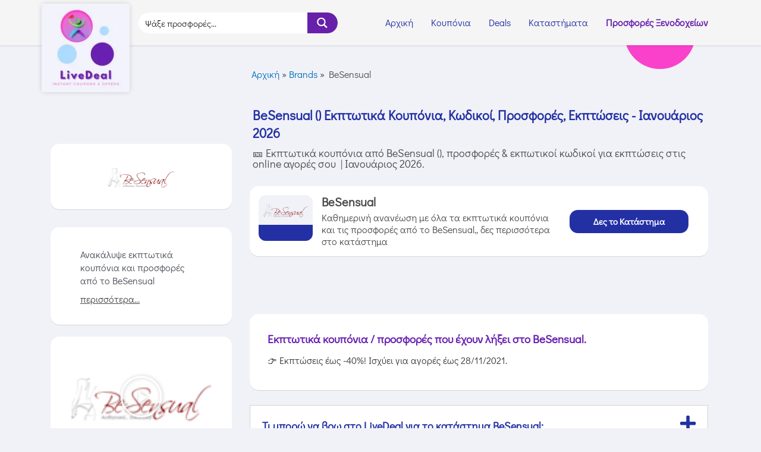

--- FILE ---
content_type: text/html; charset=UTF-8
request_url: https://livedeal.gr/brand/besensual/
body_size: 33815
content:
<!DOCTYPE html> <html lang="el" prefix="og: https://ogp.me/ns#"> <head><script>if(navigator.userAgent.match(/MSIE|Internet Explorer/i)||navigator.userAgent.match(/Trident\/7\..*?rv:11/i)){var href=document.location.href;if(!href.match(/[?&]nowprocket/)){if(href.indexOf("?")==-1){if(href.indexOf("#")==-1){document.location.href=href+"?nowprocket=1"}else{document.location.href=href.replace("#","?nowprocket=1#")}}else{if(href.indexOf("#")==-1){document.location.href=href+"&nowprocket=1"}else{document.location.href=href.replace("#","&nowprocket=1#")}}}}</script> <script>class RocketLazyLoadScripts{constructor(e){this.triggerEvents=e,this.eventOptions={passive:!0},this.userEventListener=this.triggerListener.bind(this),this.delayedScripts={normal:[],async:[],defer:[]},this.allJQueries=[]}_addUserInteractionListener(e){this.triggerEvents.forEach((t=>window.addEventListener(t,e.userEventListener,e.eventOptions)))}_removeUserInteractionListener(e){this.triggerEvents.forEach((t=>window.removeEventListener(t,e.userEventListener,e.eventOptions)))}triggerListener(){this._removeUserInteractionListener(this),"loading"===document.readyState?document.addEventListener("DOMContentLoaded",this._loadEverythingNow.bind(this)):this._loadEverythingNow()}async _loadEverythingNow(){this._delayEventListeners(),this._delayJQueryReady(this),this._handleDocumentWrite(),this._registerAllDelayedScripts(),this._preloadAllScripts(),await this._loadScriptsFromList(this.delayedScripts.normal),await this._loadScriptsFromList(this.delayedScripts.defer),await this._loadScriptsFromList(this.delayedScripts.async),await this._triggerDOMContentLoaded(),await this._triggerWindowLoad(),window.dispatchEvent(new Event("rocket-allScriptsLoaded"))}_registerAllDelayedScripts(){document.querySelectorAll("script[type=rocketlazyloadscript]").forEach((e=>{e.hasAttribute("src")?e.hasAttribute("async")&&!1!==e.async?this.delayedScripts.async.push(e):e.hasAttribute("defer")&&!1!==e.defer||"module"===e.getAttribute("data-rocket-type")?this.delayedScripts.defer.push(e):this.delayedScripts.normal.push(e):this.delayedScripts.normal.push(e)}))}async _transformScript(e){return await this._requestAnimFrame(),new Promise((t=>{const n=document.createElement("script");let i;[...e.attributes].forEach((e=>{let t=e.nodeName;"type"!==t&&("data-rocket-type"===t&&(t="type",i=e.nodeValue),n.setAttribute(t,e.nodeValue))})),e.hasAttribute("src")&&this._isValidScriptType(i)?(n.addEventListener("load",t),n.addEventListener("error",t)):(n.text=e.text,t()),e.parentNode.replaceChild(n,e)}))}_isValidScriptType(e){return!e||""===e||"string"==typeof e&&["text/javascript","text/x-javascript","text/ecmascript","text/jscript","application/javascript","application/x-javascript","application/ecmascript","application/jscript","module"].includes(e.toLowerCase())}async _loadScriptsFromList(e){const t=e.shift();return t?(await this._transformScript(t),this._loadScriptsFromList(e)):Promise.resolve()}_preloadAllScripts(){var e=document.createDocumentFragment();[...this.delayedScripts.normal,...this.delayedScripts.defer,...this.delayedScripts.async].forEach((t=>{const n=t.getAttribute("src");if(n){const t=document.createElement("link");t.href=n,t.rel="preload",t.as="script",e.appendChild(t)}})),document.head.appendChild(e)}_delayEventListeners(){let e={};function t(t,n){!function(t){function n(n){return e[t].eventsToRewrite.indexOf(n)>=0?"rocket-"+n:n}e[t]||(e[t]={originalFunctions:{add:t.addEventListener,remove:t.removeEventListener},eventsToRewrite:[]},t.addEventListener=function(){arguments[0]=n(arguments[0]),e[t].originalFunctions.add.apply(t,arguments)},t.removeEventListener=function(){arguments[0]=n(arguments[0]),e[t].originalFunctions.remove.apply(t,arguments)})}(t),e[t].eventsToRewrite.push(n)}function n(e,t){let n=e[t];Object.defineProperty(e,t,{get:()=>n||function(){},set(i){e["rocket"+t]=n=i}})}t(document,"DOMContentLoaded"),t(window,"DOMContentLoaded"),t(window,"load"),t(window,"pageshow"),t(document,"readystatechange"),n(document,"onreadystatechange"),n(window,"onload"),n(window,"onpageshow")}_delayJQueryReady(e){let t=window.jQuery;Object.defineProperty(window,"jQuery",{get:()=>t,set(n){if(n&&n.fn&&!e.allJQueries.includes(n)){n.fn.ready=n.fn.init.prototype.ready=function(t){e.domReadyFired?t.bind(document)(n):document.addEventListener("rocket-DOMContentLoaded",(()=>t.bind(document)(n)))};const t=n.fn.on;n.fn.on=n.fn.init.prototype.on=function(){if(this[0]===window){function e(e){return e.split(" ").map((e=>"load"===e||0===e.indexOf("load.")?"rocket-jquery-load":e)).join(" ")}"string"==typeof arguments[0]||arguments[0]instanceof String?arguments[0]=e(arguments[0]):"object"==typeof arguments[0]&&Object.keys(arguments[0]).forEach((t=>{delete Object.assign(arguments[0],{[e(t)]:arguments[0][t]})[t]}))}return t.apply(this,arguments),this},e.allJQueries.push(n)}t=n}})}async _triggerDOMContentLoaded(){this.domReadyFired=!0,await this._requestAnimFrame(),document.dispatchEvent(new Event("rocket-DOMContentLoaded")),await this._requestAnimFrame(),window.dispatchEvent(new Event("rocket-DOMContentLoaded")),await this._requestAnimFrame(),document.dispatchEvent(new Event("rocket-readystatechange")),await this._requestAnimFrame(),document.rocketonreadystatechange&&document.rocketonreadystatechange()}async _triggerWindowLoad(){await this._requestAnimFrame(),window.dispatchEvent(new Event("rocket-load")),await this._requestAnimFrame(),window.rocketonload&&window.rocketonload(),await this._requestAnimFrame(),this.allJQueries.forEach((e=>e(window).trigger("rocket-jquery-load"))),window.dispatchEvent(new Event("rocket-pageshow")),await this._requestAnimFrame(),window.rocketonpageshow&&window.rocketonpageshow()}_handleDocumentWrite(){const e=new Map;document.write=document.writeln=function(t){const n=document.currentScript;n||console.error("WPRocket unable to document.write this: "+t);const i=document.createRange(),r=n.parentElement;let a=e.get(n);void 0===a&&(a=n.nextSibling,e.set(n,a));const o=document.createDocumentFragment();i.setStart(o,0),o.appendChild(i.createContextualFragment(t)),r.insertBefore(o,a)}}async _requestAnimFrame(){return new Promise((e=>requestAnimationFrame(e)))}static run(){const e=new RocketLazyLoadScripts(["keydown","mousemove","touchmove","touchstart","touchend","wheel"]);e._addUserInteractionListener(e)}}RocketLazyLoadScripts.run();
</script> <meta name="generator" content="Ghost 4.31" />
<meta charset="UTF-8"> <meta name="viewport" content="width=device-width, initial-scale=1"> 	   	  <!-- Search Engine Optimization by Rank Math PRO - https://rankmath.com/ --> <title>BeSensual - Εκπτωτικά Κουπόνια, Κωδικοί, Προσφορές - Ιανουάριος 2026</title> <meta name="description" content="Βρες όλα τα BeSensual εκπτωτικά κουπόνια και προσφορές για Ιανουάριος 2026! Απόκτησε δωρεάν εκπτωτικούς κωδικούς &amp; κουπόνια BeSensual για εκπτώσεις στις online αγορές στο eshop."/> <meta name="robots" content="follow, index, max-snippet:-1, max-video-preview:-1, max-image-preview:large"/> <link rel="canonical" href="https://livedeal.gr/brand/besensual/" /> <meta property="og:locale" content="el_GR" /> <meta property="og:type" content="article" /> <meta property="og:title" content="BeSensual - Εκπτωτικά Κουπόνια, Κωδικοί, Προσφορές - Ιανουάριος 2026" /> <meta property="og:description" content="Βρες όλα τα BeSensual εκπτωτικά κουπόνια και προσφορές για Ιανουάριος 2026! Απόκτησε δωρεάν εκπτωτικούς κωδικούς &amp; κουπόνια BeSensual για εκπτώσεις στις online αγορές στο eshop." /> <meta property="og:url" content="https://livedeal.gr/brand/besensual/" /> <meta property="og:site_name" content="LiveDeal" /> <meta property="article:publisher" content="https://www.facebook.com/LiveDeal.gr/" /> <meta property="og:image" content="https://livedeal.gr/file/2022/11/fb-post-general-1.jpg" /> <meta property="og:image:secure_url" content="https://livedeal.gr/file/2022/11/fb-post-general-1.jpg" /> <meta property="og:image:width" content="1500" /> <meta property="og:image:height" content="1000" /> <meta property="og:image:alt" content="ekptotika-kouponia" /> <meta property="og:image:type" content="image/jpeg" /> <meta name="twitter:card" content="summary_large_image" /> <meta name="twitter:title" content="BeSensual - Εκπτωτικά Κουπόνια, Κωδικοί, Προσφορές - Ιανουάριος 2026" /> <meta name="twitter:description" content="Βρες όλα τα BeSensual εκπτωτικά κουπόνια και προσφορές για Ιανουάριος 2026! Απόκτησε δωρεάν εκπτωτικούς κωδικούς &amp; κουπόνια BeSensual για εκπτώσεις στις online αγορές στο eshop." /> <meta name="twitter:site" content="@livedeal_gr" /> <meta name="twitter:image" content="https://livedeal.gr/file/2022/11/fb-post-general-1.jpg" /><script type="application/ld+json" class="rank-math-schema-pro">{"@context":"https://schema.org","@graph":[{"@type":"Product","name":"BeSensual - \u0395\u03ba\u03c0\u03c4\u03c9\u03c4\u03b9\u03ba\u03ac \u03ba\u03bf\u03c5\u03c0\u03cc\u03bd\u03b9\u03b1, \u03c0\u03c1\u03bf\u03c3\u03c6\u03bf\u03c1\u03ad\u03c2","image":"4514","description":"\u0395\u03ba\u03c0\u03c4\u03c9\u03c4\u03b9\u03ba\u03ac \u03ba\u03bf\u03c5\u03c0\u03cc\u03bd\u03b9\u03b1, \u03c0\u03c1\u03bf\u03c3\u03c6\u03bf\u03c1\u03ad\u03c2 BeSensual! \u0397 \u03b5\u03c4\u03b1\u03b9\u03c1\u03b5\u03af\u03b1 BE SENSUAL \u03b7\u03bb\u03b5\u03ba\u03c4\u03c1\u03bf\u03bd\u03b9\u03ba\u03cc \u03ba\u03b1\u03c4\u03ac\u03c3\u03c4\u03b7\u03bc\u03b1 \u03b3\u03c5\u03bd\u03b1\u03b9\u03ba\u03b5\u03af\u03c9\u03bd \u03b5\u03c3\u03c9\u03c1\u03bf\u03cd\u03c7\u03c9\u03bd \u03ae\u03c1\u03b8\u03b5 \u03ba\u03bf\u03bd\u03c4\u03ac \u03c3\u03b1\u03c2 \u03c4\u03bf 2021 \u03bc\u03b5 \u03c3\u03c4\u03cc\u03c7\u03bf \u03bd\u03b1 \u03c0\u03c1\u03bf\u03c3\u03c6\u03ad\u03c1\u03b5\u03b9 \u03c3\u03b5 \u03cc\u03bb\u03bf\u03c5\u03c2 \u03c4\u03bf\u03c5\u03c2 \u03c0\u03b5\u03bb\u03ac\u03c4\u03b5\u03c2 \u03c4\u03b7\u03c2 \u03bc\u03b9\u03b1 \u03bc\u03b5\u03b3\u03ac\u03bb\u03b7 \u03b3\u03ba\u03ac\u03bc\u03b1 \u03c0\u03c1\u03bf\u03ca\u03cc\u03bd\u03c4\u03c9\u03bd \u03b4\u03b9\u03b1\u03c4\u03b7\u03c1\u03ce\u03bd\u03c4\u03b1\u03c2 \u03c0\u03ac\u03bd\u03c4\u03b1 \u03c4\u03b7\u03bd \u03ac\u03c1\u03b9\u03c3\u03c4\u03b7 \u03c0\u03bf\u03b9\u03cc\u03c4\u03b7\u03c4\u03b1 \u03c3\u03c4\u03b9\u03c2 \u03c0\u03b9\u03bf \u03c0\u03c1\u03bf\u03c3\u03b9\u03c4\u03ad\u03c2 \u03c4\u03b9\u03bc\u03ad\u03c2 \u03c4\u03b7\u03c2 \u03b1\u03b3\u03bf\u03c1\u03ac\u03c2.","url":"https://livedeal.gr/brand/besensual/","aggregateRating":{"@type":"AggregateRating","ratingValue":"4.5","reviewCount":"134","bestRating":"5","worstRating":"1"}},{"@type":"BreadcrumbList","@id":"https://livedeal.gr/brand/besensual/#breadcrumb","itemListElement":[{"@type":"ListItem","position":"1","item":{"@id":"https://livedeal.gr/","name":"\u0391\u03c1\u03c7\u03b9\u03ba\u03ae"}},{"@type":"ListItem","position":"2","item":{"@id":"https://livedeal.gr/brand/","name":"Brands"}},{"@type":"ListItem","position":"3","item":{"@id":"https://livedeal.gr/brand/besensual/","name":"BeSensual"}}]},{"@type":["ItemPage","FAQPage"],"mainEntity":[{"@type":"Question","name":"\u03a4\u03b9 \u03bc\u03c0\u03bf\u03c1\u03ce \u03bd\u03b1 \u03b2\u03c1\u03c9 \u03c3\u03c4\u03bf LiveDeal \u03b3\u03b9\u03b1 \u03c4\u03bf \u03ba\u03b1\u03c4\u03ac\u03c3\u03c4\u03b7\u03bc\u03b1 BeSensual;","url":"https://livedeal.gr/brand/besensual/","image":"4514","acceptedAnswer":{"@type":"Answer","text":"\u0395\u03b4\u03ce \u03b8\u03b1 \u03b2\u03c1\u03b5\u03b9\u03c2 \u03c4\u03b9\u03c2 \u03ba\u03b1\u03bb\u03cd\u03c4\u03b5\u03c1\u03b5\u03c2 \u03c0\u03c1\u03bf\u03c3\u03c6\u03bf\u03c1\u03ad\u03c2 \u03ba\u03b1\u03b9 \u03c4\u03b1 \u03b5\u03ba\u03c0\u03c4\u03c9\u03c4\u03b9\u03ba\u03ac \u03ba\u03bf\u03c5\u03c0\u03cc\u03bd\u03b9\u03b1 \u03b1\u03c0\u03cc \u03c4\u03bf BeSensual."}},{"@type":"Question","name":"\u03a0\u03cc\u03c3\u03bf \u03b1\u03c0\u03bb\u03cc \u03b5\u03af\u03bd\u03b1\u03b9 \u03bd\u03b1 \u03b2\u03c1\u03c9 \u03b5\u03ba\u03c0\u03c4\u03c9\u03c4\u03b9\u03ba\u03ac \u03ba\u03bf\u03c5\u03c0\u03cc\u03bd\u03b9\u03b1 \u03b3\u03b9\u03b1 \u03c4\u03bf BeSensual;","url":"https://livedeal.gr/brand/besensual/","image":"4514","acceptedAnswer":{"@type":"Answer","text":"\u0395\u03af\u03bd\u03b1\u03b9 \u03b5\u03cd\u03ba\u03bf\u03bb\u03bf \u03bd\u03b1 \u03b2\u03c1\u03b5\u03b9\u03c2 \u03ba\u03bf\u03c5\u03c0\u03cc\u03bd\u03b9\u03b1 \u03b3\u03b9\u03b1 \u03c4\u03b1 \u03b1\u03b3\u03b1\u03c0\u03b7\u03bc\u03ad\u03bd\u03b1 \u03c3\u03bf\u03c5 \u03ba\u03b1\u03c4\u03b1\u03c3\u03c4\u03ae\u03bc\u03b1\u03c4\u03b1 \u03cc\u03c0\u03c9\u03c2 \u03c4\u03bf BeSensual \u03ba\u03b1\u03b9 \u03bc\u03c0\u03bf\u03c1\u03b5\u03af\u03c2 \u03b1\u03ba\u03cc\u03bc\u03b7 \u03ba\u03b1\u03b9 \u03bd\u03b1 \u03b5\u03b3\u03b3\u03c1\u03b1\u03c6\u03b5\u03af\u03c2 \u03b3\u03b9\u03b1 \u03b5\u03b9\u03b4\u03bf\u03c0\u03bf\u03b9\u03ae\u03c3\u03b5\u03b9\u03c2 \u03bc\u03ad\u03c3\u03c9 email \u03cc\u03c4\u03b1\u03bd \u03c5\u03c0\u03ac\u03c1\u03c7\u03bf\u03c5\u03bd \u03bd\u03ad\u03b5\u03c2 \u03c0\u03c1\u03bf\u03c3\u03c6\u03bf\u03c1\u03ad\u03c2 \u03b1\u03c0\u03cc \u03b5\u03ba\u03b5\u03af. \u0397 \u03b9\u03c3\u03c4\u03bf\u03c3\u03b5\u03bb\u03af\u03b4\u03b1 \u03bc\u03b1\u03c2 \u03b5\u03bd\u03b7\u03bc\u03b5\u03c1\u03ce\u03bd\u03b5\u03c4\u03b1\u03b9 \u03ba\u03b1\u03b8\u03b7\u03bc\u03b5\u03c1\u03b9\u03bd\u03ac \u03bc\u03b5 \u03c4\u03b1 \u03c0\u03b9\u03bf \u03c0\u03c1\u03cc\u03c3\u03c6\u03b1\u03c4\u03b1 \u03ba\u03bf\u03c5\u03c0\u03cc\u03bd\u03b9\u03b1, \u03c0\u03c1\u03bf\u03c3\u03c6\u03bf\u03c1\u03ad\u03c2 \u03ba\u03b1\u03b9 \u03ba\u03c9\u03b4\u03b9\u03ba\u03bf\u03cd\u03c2 \u03c0\u03c1\u03bf\u03c3\u03c6\u03bf\u03c1\u03ac\u03c2."}},{"@type":"Question","name":"\u03a0\u03c9\u03c2 \u03b5\u03be\u03b1\u03c1\u03b3\u03c5\u03c1\u03ce\u03bd\u03c9 \u03c4\u03bf \u03b5\u03ba\u03c0\u03c4\u03c9\u03c4\u03b9\u03ba\u03cc \u03ba\u03bf\u03c5\u03c0\u03cc\u03bd\u03b9 \u03c3\u03c4\u03bf \u03ba\u03b1\u03c4\u03ac\u03c3\u03c4\u03b7\u03bc\u03b1 BeSensual;","url":"https://livedeal.gr/brand/besensual/","image":"4514","acceptedAnswer":{"@type":"Answer","text":"\u039c\u03cc\u03bb\u03b9\u03c2 \u03c0\u03b1\u03c4\u03ae\u03c3\u03b5\u03b9\u03c2 \u03c3\u03c4\u03bf \u0395\u03ba\u03c0\u03c4\u03c9\u03c4\u03b9\u03ba\u03bf \u039a\u03bf\u03c5\u03c0\u03cc\u03bd\u03b9 \u03b8\u03b1 \u03b5\u03bc\u03c6\u03b1\u03bd\u03b9\u03c3\u03b8\u03b5\u03af \u03b1\u03c0\u03bf \u03ba\u03ac\u03c4\u03c9 \u03bf \u03ba\u03c9\u03b4\u03b9\u03ba\u03cc\u03c2. \u039a\u03ac\u03bd\u03b5 \u03b1\u03bd\u03c4\u03b9\u03b3\u03c1\u03b1\u03c6\u03ae \u03b3\u03b9\u03b1 \u03bd\u03b1 \u03c4\u03bf\u03bd \u03c7\u03c1\u03b7\u03c3\u03b9\u03bc\u03bf\u03c0\u03bf\u03b9\u03ae\u03c3\u03b5\u03b9\u03c2 \u03c3\u03c4\u03b7 \u03c3\u03b5\u03bb\u03af\u03b4\u03b1 \u03c0\u03bb\u03b7\u03c1\u03c9\u03bc\u03ae\u03c2 \u03c4\u03bf\u03c5 BeSensual \u2026\u03b1\u03c5\u03c4\u03cc \u03b7\u03c4\u03b1\u03bd! \u039c\u03b7 \u03be\u03b5\u03c7\u03bd\u03ac\u03c2 \u03bd\u03b1 \u03b4\u03b9\u03b1\u03b2\u03ac\u03b6\u03b5\u03b9\u03c2 \u03ba\u03b1\u03b9 \u03c4\u03bf\u03c5\u03c2 \u03cc\u03c1\u03bf\u03c5\u03c2 \u03c7\u03c1\u03ae\u03c3\u03b7\u03c2."}}]}]}</script> <!-- /Rank Math WordPress SEO plugin -->   <link rel="alternate" type="application/rss+xml" title="Ροή RSS &raquo; LiveDeal" href="https://livedeal.gr/feed/" /> <link rel="alternate" type="application/rss+xml" title="Ροή Σχολίων &raquo; LiveDeal" href="https://livedeal.gr/comments/feed/" /> <link rel="alternate" type="application/rss+xml" title="Ροή για LiveDeal &raquo; BeSensual Brand" href="https://livedeal.gr/brand/besensual/feed/" /> <link rel="stylesheet" id="ldasht-theme-css-css" href="https://livedeal.gr/comarug/cache/wph/ba2eba92.css" media="all"> <link rel='stylesheet' href='https://livedeal.gr/comarug/cache/wph/13d1c327.css' media='all' /> <link rel="stylesheet" id="wp-block-library-css" href="https://livedeal.gr/comarug/cache/wph/fbc50f14.css" media="all"> <link rel='stylesheet' href='https://livedeal.gr/comarug/cache/wph/4c66c76e.css' media='all' /> <link rel='stylesheet' href='https://livedeal.gr/comarug/cache/wph/6114dbdb.css' media='all' /> <link rel="stylesheet" id="ldelegr-icons-css" href="https://livedeal.gr/comarug/cache/wph/992fd8b8.css" media="all"> <link rel="stylesheet" id="ldelegr-frontend-css" href="https://livedeal.gr/comarug/cache/wph/f7507d35.css" media="all"> <link rel='stylesheet' href='https://livedeal.gr/comarug/cache/wph/c366dcd7.css' media='all' /> <link rel="stylesheet" id="ldelegr-post-9-css" href="https://livedeal.gr/comarug/cache/wph/0485fdf3.css" media="all"> <link rel="stylesheet" id="dce-style-css" href="https://livedeal.gr/comarug/cache/wph/8c14418b.css" media="all"> <link rel="stylesheet" id="dashicons-css" href="https://livedeal.gr/comarug/cache/wph/c18550fb.css" media="all"> <link rel="stylesheet" id="ldelegr-pro-css" href="https://livedeal.gr/comarug/cache/wph/753e04cf.css" media="all"> <link rel="stylesheet" id="ldelegr-global-css" href="https://livedeal.gr/comarug/cache/wph/d4342863.css" media="all"> <link rel="stylesheet" id="ldelegr-post-1751-css" href="https://livedeal.gr/comarug/cache/wph/3a559282.css" media="all"> <link rel="stylesheet" id="ldelegr-post-2826-css" href="https://livedeal.gr/comarug/cache/wph/d46bd627.css" media="all"> <link rel="stylesheet" id="ldelegr-post-23266-css" href="https://livedeal.gr/comarug/cache/wph/5b6e8390.css" media="all"> <link rel="stylesheet" id="ldelegr-post-13340-css" href="https://livedeal.gr/comarug/cache/wph/7d1f2817.css" media="all"> <link rel="stylesheet" id="moove_gdpr_frontend-css" href="https://livedeal.gr/comarug/cache/wph/8bddbd00.css" media="all"> <link rel='stylesheet' href='https://livedeal.gr/comarug/cache/wph/9655b2b0.css' media='all' /> <link rel="stylesheet" id="ecs-styles-css" href="https://livedeal.gr/comarug/cache/wph/3ccad515.css" media="all"> <link rel="stylesheet" id="ldelegr-post-325-css" href="https://livedeal.gr/comarug/cache/wph/cffe0533.css" media="all"> <link rel="stylesheet" id="ldelegr-post-2683-css" href="https://livedeal.gr/comarug/cache/wph/e53a3317.css" media="all"> <link rel="stylesheet" id="ldelegr-post-2770-css" href="https://livedeal.gr/comarug/cache/wph/f1172694.css" media="all"> <link rel="stylesheet" id="ldelegr-post-13413-css" href="https://livedeal.gr/comarug/cache/wph/65fd91b8.css" media="all"> <link rel="stylesheet" id="ldelegr-post-19763-css" href="https://livedeal.gr/comarug/cache/wph/84fe6be7.css" media="all"> <link rel='stylesheet' href='https://livedeal.gr/comarug/cache/wph/e9b1f124.css' media='all' /> <link rel="stylesheet" id="ldelegr-icons-shared-0-css" href="https://livedeal.gr/comarug/cache/wph/32f18cc7.css" media="all"> <link rel="stylesheet" id="ldelegr-icons-fa-solid-css" href="https://livedeal.gr/comarug/cache/wph/6fd31df6.css" media="all"> <link rel="stylesheet" id="ldelegr-icons-fa-brands-css" href="https://livedeal.gr/comarug/cache/wph/cb6fe032.css" media="all"> <link rel="stylesheet" id="wpc-filter-everything-css" href="https://livedeal.gr/comarug/cache/wph/36aba498.css" media="all"> <link rel="stylesheet" id="wpc-filter-everything-custom-css" href="https://livedeal.gr/comarug/cache/wph/587b12f7.css" media="all"> <!--[if IE]><script src="https://livedeal.gr/comarug/cache/wph/f5b51879.js" id="ldasht-flexibility-js" defer></script><script id='ldasht-flexibility-js-after'>
flexibility(document.documentElement);</script><![endif]--><script type="rocketlazyloadscript" src='https://livedeal.gr/lalosir/js/jquery/jquery.min.js?ver=3.6.0' id='jquery-core-js' defer></script> <script type="rocketlazyloadscript" src="https://livedeal.gr/comarug/cache/wph/e7dcb97e.js" id="jquery-migrate-js" defer></script> <script id='ecs_ajax_load-js-extra'>
var ecs_ajax_params = {"ajaxurl":"https:\/\/livedeal.gr\/lidbak\/admin-ajax.php","posts":"{\"brand\":\"besensual\",\"error\":\"\",\"m\":\"\",\"p\":0,\"post_parent\":\"\",\"subpost\":\"\",\"subpost_id\":\"\",\"attachment\":\"\",\"attachment_id\":0,\"name\":\"\",\"pagename\":\"\",\"page_id\":0,\"second\":\"\",\"minute\":\"\",\"hour\":\"\",\"day\":0,\"monthnum\":0,\"year\":0,\"w\":0,\"category_name\":\"\",\"tag\":\"\",\"cat\":\"\",\"tag_id\":\"\",\"author\":\"\",\"author_name\":\"\",\"feed\":\"\",\"tb\":\"\",\"paged\":0,\"meta_key\":\"\",\"meta_value\":\"\",\"preview\":\"\",\"s\":\"\",\"sentence\":\"\",\"title\":\"\",\"fields\":\"\",\"menu_order\":\"\",\"embed\":\"\",\"category__in\":[],\"category__not_in\":[],\"category__and\":[],\"post__in\":[],\"post__not_in\":[],\"post_name__in\":[],\"tag__in\":[],\"tag__not_in\":[],\"tag__and\":[],\"tag_slug__in\":[],\"tag_slug__and\":[],\"post_parent__in\":[],\"post_parent__not_in\":[],\"author__in\":[],\"author__not_in\":[],\"flrt_query_hash\":\"b49fbd5b33ea86301688d7151632771c\",\"ignore_sticky_posts\":false,\"suppress_filters\":false,\"cache_results\":true,\"update_post_term_cache\":true,\"lazy_load_term_meta\":true,\"update_post_meta_cache\":true,\"post_type\":\"\",\"posts_per_page\":8,\"nopaging\":false,\"comments_per_page\":\"50\",\"no_found_rows\":false,\"taxonomy\":\"brand\",\"term\":\"besensual\",\"order\":\"DESC\"}"};
</script> <script type="rocketlazyloadscript" src="https://livedeal.gr/comarug/cache/wph/b3595d64.js" id="ecs_ajax_load-js" defer></script> <script type="rocketlazyloadscript" src="https://livedeal.gr/comarug/cache/wph/e9108c97.js" id="ecs-script-js" defer></script> <script type="rocketlazyloadscript" src="https://livedeal.gr/comarug/cache/wph/c4f1b25e.js" defer></script> <!-- Google Tag Manager --><script type="rocketlazyloadscript" src="https://livedeal.gr/comarug/cache/wph/a72b6574.js" defer></script> <!-- End Google Tag Manager --> 			<meta name='impact-site-verification' value='80b3f968-ec4b-4c5f-a3f9-dcd5fca1e403'> <link rel="icon" href="https://livedeal.gr/file/2021/10/cropped-livedeal-gr-prosfores-kouponia-favico-logo-32x32.png" sizes="32x32" /> <link rel="icon" href="https://livedeal.gr/file/2021/10/cropped-livedeal-gr-prosfores-kouponia-favico-logo-192x192.png" sizes="192x192" /> <link rel="apple-touch-icon" href="https://livedeal.gr/file/2021/10/cropped-livedeal-gr-prosfores-kouponia-favico-logo-180x180.png" /> <meta name="msapplication-TileImage" content="https://livedeal.gr/file/2021/10/cropped-livedeal-gr-prosfores-kouponia-favico-logo-270x270.png" /> 		<link rel='stylesheet' href='https://livedeal.gr/comarug/cache/wph/48ad91d0.css' media='all' /> 		<noscript><style id="rocket-lazyload-nojs-css">.rll-youtube-player, [data-lazy-src]{display:none !important;}</style></noscript><link rel="stylesheet" id="asp-basic" href="https://livedeal.gr/comarug/cache/wph/32e7809b.css" media="all"><link rel='stylesheet' href='https://livedeal.gr/comarug/cache/wph/d2cf0f0d.css' media='all' /></head>  <body itemtype='https://schema.org/Blog' itemscope='itemscope' class="archive tax-brand term-besensual term-592 wp-custom-logo ldelegr-dce ast-desktop ast-page-builder-template ast-no-sidebar ldasht-4.3.1 ast-inherit-site-logo-transparent ast-hfb-header wpc_show_open_close_button wpc_show_bottom_widget ldelegr-page-23266 ldelegr-default ldelegr-template-full-width ldelegr-kit-9"> <svg xmlns="http://www.w3.org/2000/svg" viewBox="0 0 0 0" width="0" height="0" focusable="false" role="none" style="visibility: hidden; position: absolute; left: -9999px; overflow: hidden;" ><defs><filter id="wp-duotone-dark-grayscale"><feColorMatrix color-interpolation-filters="sRGB" type="matrix" values=" .299 .587 .114 0 0 .299 .587 .114 0 0 .299 .587 .114 0 0 .299 .587 .114 0 0 " /><feComponentTransfer color-interpolation-filters="sRGB" ><feFuncR type="table" tableValues="0 0.49803921568627" /><feFuncG type="table" tableValues="0 0.49803921568627" /><feFuncB type="table" tableValues="0 0.49803921568627" /><feFuncA type="table" tableValues="1 1" /></feComponentTransfer><feComposite in2="SourceGraphic" operator="in" /></filter></defs></svg><svg xmlns="http://www.w3.org/2000/svg" viewBox="0 0 0 0" width="0" height="0" focusable="false" role="none" style="visibility: hidden; position: absolute; left: -9999px; overflow: hidden;" ><defs><filter id="wp-duotone-grayscale"><feColorMatrix color-interpolation-filters="sRGB" type="matrix" values=" .299 .587 .114 0 0 .299 .587 .114 0 0 .299 .587 .114 0 0 .299 .587 .114 0 0 " /><feComponentTransfer color-interpolation-filters="sRGB" ><feFuncR type="table" tableValues="0 1" /><feFuncG type="table" tableValues="0 1" /><feFuncB type="table" tableValues="0 1" /><feFuncA type="table" tableValues="1 1" /></feComponentTransfer><feComposite in2="SourceGraphic" operator="in" /></filter></defs></svg><svg xmlns="http://www.w3.org/2000/svg" viewBox="0 0 0 0" width="0" height="0" focusable="false" role="none" style="visibility: hidden; position: absolute; left: -9999px; overflow: hidden;" ><defs><filter id="wp-duotone-purple-yellow"><feColorMatrix color-interpolation-filters="sRGB" type="matrix" values=" .299 .587 .114 0 0 .299 .587 .114 0 0 .299 .587 .114 0 0 .299 .587 .114 0 0 " /><feComponentTransfer color-interpolation-filters="sRGB" ><feFuncR type="table" tableValues="0.54901960784314 0.98823529411765" /><feFuncG type="table" tableValues="0 1" /><feFuncB type="table" tableValues="0.71764705882353 0.25490196078431" /><feFuncA type="table" tableValues="1 1" /></feComponentTransfer><feComposite in2="SourceGraphic" operator="in" /></filter></defs></svg><svg xmlns="http://www.w3.org/2000/svg" viewBox="0 0 0 0" width="0" height="0" focusable="false" role="none" style="visibility: hidden; position: absolute; left: -9999px; overflow: hidden;" ><defs><filter id="wp-duotone-blue-red"><feColorMatrix color-interpolation-filters="sRGB" type="matrix" values=" .299 .587 .114 0 0 .299 .587 .114 0 0 .299 .587 .114 0 0 .299 .587 .114 0 0 " /><feComponentTransfer color-interpolation-filters="sRGB" ><feFuncR type="table" tableValues="0 1" /><feFuncG type="table" tableValues="0 0.27843137254902" /><feFuncB type="table" tableValues="0.5921568627451 0.27843137254902" /><feFuncA type="table" tableValues="1 1" /></feComponentTransfer><feComposite in2="SourceGraphic" operator="in" /></filter></defs></svg><svg xmlns="http://www.w3.org/2000/svg" viewBox="0 0 0 0" width="0" height="0" focusable="false" role="none" style="visibility: hidden; position: absolute; left: -9999px; overflow: hidden;" ><defs><filter id="wp-duotone-midnight"><feColorMatrix color-interpolation-filters="sRGB" type="matrix" values=" .299 .587 .114 0 0 .299 .587 .114 0 0 .299 .587 .114 0 0 .299 .587 .114 0 0 " /><feComponentTransfer color-interpolation-filters="sRGB" ><feFuncR type="table" tableValues="0 0" /><feFuncG type="table" tableValues="0 0.64705882352941" /><feFuncB type="table" tableValues="0 1" /><feFuncA type="table" tableValues="1 1" /></feComponentTransfer><feComposite in2="SourceGraphic" operator="in" /></filter></defs></svg><svg xmlns="http://www.w3.org/2000/svg" viewBox="0 0 0 0" width="0" height="0" focusable="false" role="none" style="visibility: hidden; position: absolute; left: -9999px; overflow: hidden;" ><defs><filter id="wp-duotone-magenta-yellow"><feColorMatrix color-interpolation-filters="sRGB" type="matrix" values=" .299 .587 .114 0 0 .299 .587 .114 0 0 .299 .587 .114 0 0 .299 .587 .114 0 0 " /><feComponentTransfer color-interpolation-filters="sRGB" ><feFuncR type="table" tableValues="0.78039215686275 1" /><feFuncG type="table" tableValues="0 0.94901960784314" /><feFuncB type="table" tableValues="0.35294117647059 0.47058823529412" /><feFuncA type="table" tableValues="1 1" /></feComponentTransfer><feComposite in2="SourceGraphic" operator="in" /></filter></defs></svg><svg xmlns="http://www.w3.org/2000/svg" viewBox="0 0 0 0" width="0" height="0" focusable="false" role="none" style="visibility: hidden; position: absolute; left: -9999px; overflow: hidden;" ><defs><filter id="wp-duotone-purple-green"><feColorMatrix color-interpolation-filters="sRGB" type="matrix" values=" .299 .587 .114 0 0 .299 .587 .114 0 0 .299 .587 .114 0 0 .299 .587 .114 0 0 " /><feComponentTransfer color-interpolation-filters="sRGB" ><feFuncR type="table" tableValues="0.65098039215686 0.40392156862745" /><feFuncG type="table" tableValues="0 1" /><feFuncB type="table" tableValues="0.44705882352941 0.4" /><feFuncA type="table" tableValues="1 1" /></feComponentTransfer><feComposite in2="SourceGraphic" operator="in" /></filter></defs></svg><svg xmlns="http://www.w3.org/2000/svg" viewBox="0 0 0 0" width="0" height="0" focusable="false" role="none" style="visibility: hidden; position: absolute; left: -9999px; overflow: hidden;" ><defs><filter id="wp-duotone-blue-orange"><feColorMatrix color-interpolation-filters="sRGB" type="matrix" values=" .299 .587 .114 0 0 .299 .587 .114 0 0 .299 .587 .114 0 0 .299 .587 .114 0 0 " /><feComponentTransfer color-interpolation-filters="sRGB" ><feFuncR type="table" tableValues="0.098039215686275 1" /><feFuncG type="table" tableValues="0 0.66274509803922" /><feFuncB type="table" tableValues="0.84705882352941 0.41960784313725" /><feFuncA type="table" tableValues="1 1" /></feComponentTransfer><feComposite in2="SourceGraphic" operator="in" /></filter></defs></svg> <a 	class="skip-link screen-reader-text" 	href="#content" 	role="link" 	title="Μετάβαση στο περιεχόμενο"> 		Μετάβαση στο περιεχόμενο</a>  <div class="hfeed site" id="page"> 			<div data-ldelegr-type="header" data-ldelegr-id="1751" data-term-id="592" data-obj-id="592" class="ldelegr ldelegr-1751 dce-ldelegr-term-592 ldelegr-location-header" data-ldelegr-settings="[]"> 		<div class="ldelegr-section-wrap"> 					<header class="ldelegr-section ldelegr-top-section ldelegr-element ldelegr-element-204fd94d ldelegr-section-height-min-height ldelegr-section-content-middle ldelegr-section-boxed ldelegr-section-height-default ldelegr-section-items-middle" data-id="204fd94d" data-element_type="section" data-settings="{&quot;background_background&quot;:&quot;classic&quot;}"> 						<div class="ldelegr-container ldelegr-column-gap-extended"> 					<div class="ldelegr-column ldelegr-col-33 ldelegr-top-column ldelegr-element ldelegr-element-1e0263f8" data-id="1e0263f8" data-element_type="column"> 			<div class="ldelegr-widget-wrap ldelegr-element-populated"> 								<div class="ldelegr-element ldelegr-element-7b86c303 ldelegr-widget ldelegr-widget-image" data-id="7b86c303" data-element_type="widget" data-widget_type="image.default"> 				<div class="ldelegr-widget-container"> 																<a href="//livedeal.gr"> 							<img src="data:image/svg+xml,%3Csvg%20xmlns='http://www.w3.org/2000/svg'%20viewBox='0%200%200%200'%3E%3C/svg%3E" title="Εκπτωτικα κουπονια, προσφορές, εκπτωτικοι κωδικοι &#8211; livedeal.gr" alt="Εκπτωτικα κουπονια, προσφορές, εκπτωτικοι κωδικοι - livedeal.gr" data-lazy-src="https://livedeal.gr/file/elementor/thumbs/livedeal-gr-kouponia-prosfores-logo-big_6647109-pw3z1o3s0t849nkw7c9hyihr0dmnbi2vq0acf1hcnw.webp" /><noscript><img src="https://livedeal.gr/file/elementor/thumbs/livedeal-gr-kouponia-prosfores-logo-big_6647109-pw3z1o3s0t849nkw7c9hyihr0dmnbi2vq0acf1hcnw.webp" title="Εκπτωτικα κουπονια, προσφορές, εκπτωτικοι κωδικοι &#8211; livedeal.gr" alt="Εκπτωτικα κουπονια, προσφορές, εκπτωτικοι κωδικοι - livedeal.gr" /></noscript>								</a> 															</div> 				</div> 					</div> 		</div> 				<div class="ldelegr-column ldelegr-col-33 ldelegr-top-column ldelegr-element ldelegr-element-5b2d8b66" data-id="5b2d8b66" data-element_type="column"> 			<div class="ldelegr-widget-wrap ldelegr-element-populated"> 								<div class="ldelegr-element ldelegr-element-2e0ed12 ldelegr-widget ldelegr-widget-shortcode" data-id="2e0ed12" data-element_type="widget" data-widget_type="shortcode.default"> 				<div class="ldelegr-widget-container"> 					<div class="ldelegr-shortcode"><div class="asp_w_container asp_w_container_1 asp_w_container_1_1" data-id="1">  		<div class='asp_w asp_m asp_m_1 asp_m_1_1 wpdreams_asp_sc wpdreams_asp_sc-1 ajaxsearchpro asp_main_container  asp_non_compact'  		 data-id="1"  		 data-name="Search bar"  		 		 data-instance="1"  		 id='ajaxsearchpro1_1'>    		<div class="probox">  	  	<div class='promagnifier' tabindex="101">  				<div class='asp_text_button hiddend'>  			X		</div>  		<div class='innericon'>  			<svg xmlns="http://www.w3.org/2000/svg" width="22" height="22" viewBox="0 0 512 512"><path d="M460.355 421.59l-106.51-106.512c20.04-27.553 31.884-61.437 31.884-98.037C385.73 124.935 310.792 50 218.685 50c-92.106 0-167.04 74.934-167.04 167.04 0 92.107 74.935 167.042 167.04 167.042 34.912 0 67.352-10.773 94.184-29.158L419.945 462l40.41-40.41zM100.63 217.04c0-65.095 52.96-118.055 118.056-118.055 65.098 0 118.057 52.96 118.057 118.056 0 65.097-52.96 118.057-118.057 118.057-65.096 0-118.055-52.96-118.055-118.056z"/></svg>		</div>  		<div class="asp_clear"></div>  	</div>    	            <div class='prosettings' style='display:none;' data-opened=0>                  <div class='innericon'>              <svg xmlns="http://www.w3.org/2000/svg" width="22" height="22" viewBox="0 0 512 512"><path d="M153.415 256c0 28.558-23.15 51.708-51.707 51.708C73.15 307.708 50 284.558 50 256s23.15-51.708 51.708-51.708c28.557 0 51.707 23.15 51.707 51.708zM256 204.292c-28.558 0-51.708 23.15-51.708 51.708s23.15 51.708 51.708 51.708 51.708-23.15 51.708-51.708-23.15-51.708-51.708-51.708zm154.292 0c-28.557 0-51.707 23.15-51.707 51.708s23.15 51.708 51.707 51.708C438.85 307.708 462 284.558 462 256s-23.15-51.708-51.708-51.708z"/></svg>        </div>      </div>                    <div class='proinput'>          <form action='#' autocomplete="off" aria-label="Search form 1">              <input type='search' class='orig'  				   tabindex="100"                     placeholder='Ψάξε προσφορές...'                     name='phrase' value=''                     aria-label="Search input 1"                     autocomplete="off"/>              <input type='text' class='autocomplete' name='phrase' value=''                     aria-label="Search autocomplete, ignore please"                     aria-hidden="true"  				   tabindex="-1"  				   autocomplete="off" disabled/>              <input type='submit'                     aria-hidden="true"                     aria-label="Hidden button"                     style='width:0; height: 0; visibility: hidden;'>          </form>      </div>                    <div class='proloading'>                          <div class="asp_loader">              <div class="asp_loader-inner asp_ball-scale">                                <div></div>                              </div>          </div>                      </div>                <div class='proclose'>              <svg version="1.1" xmlns="http://www.w3.org/2000/svg" xmlns:xlink="http://www.w3.org/1999/xlink" x="0px"                   y="0px"                   width="512px" height="512px" viewBox="0 0 512 512" enable-background="new 0 0 512 512"                   xml:space="preserve">              <polygon points="438.393,374.595 319.757,255.977 438.378,137.348 374.595,73.607 255.995,192.225 137.375,73.622 73.607,137.352 192.246,255.983 73.622,374.625 137.352,438.393 256.002,319.734 374.652,438.378 "/>              </svg>          </div>              </div>	</div>  	<div class='asp_data_container' style="display:none !important;">  		<div class="asp_init_data"  	 style="display:none !important;"  	 id="asp_init_id_1_1"  	 data-asp-id="1"  	 data-asp-instance="1"  	 data-aspdata="[base64]/[base64]/[base64]"></div>  <div class='asp_hidden_data' style="display:none !important;">      <div class='asp_item_overlay'>          <div class='asp_item_inner'>              <svg xmlns="http://www.w3.org/2000/svg" width="22" height="22" viewBox="0 0 512 512"><path d="M460.355 421.59l-106.51-106.512c20.04-27.553 31.884-61.437 31.884-98.037C385.73 124.935 310.792 50 218.685 50c-92.106 0-167.04 74.934-167.04 167.04 0 92.107 74.935 167.042 167.04 167.042 34.912 0 67.352-10.773 94.184-29.158L419.945 462l40.41-40.41zM100.63 217.04c0-65.095 52.96-118.055 118.056-118.055 65.098 0 118.057 52.96 118.057 118.056 0 65.097-52.96 118.057-118.057 118.057-65.096 0-118.055-52.96-118.055-118.056z"/></svg>                    </div>      </div>  </div>	</div>  	<div id='__original__ajaxsearchprores1_1' class='asp_w asp_r asp_r_1 asp_r_1_1 vertical ajaxsearchpro wpdreams_asp_sc wpdreams_asp_sc-1'       data-id="1"       data-instance="1">            <div class="asp_results_top" style="display:none;">          <div class="asp_rt_phrase">Αποτελέσματα για <strong>{phrase}</strong> (<strong>{results_count}</strong> από <strong>{results_count_total}</strong>)</div>          <div class="asp_rt_nophrase">Βλέπεις <strong>{results_count}</strong> αποτελέσματα από <strong>{results_count_total}</strong></div>      </div>                        <div class="results">                      <div class="resdrg">          </div>                  </div>                              <div class="asp_showmore_container">              <p class='showmore'>                  <a class='asp_showmore'>Περισσότερα αποτελέσματα... <span></span></a>              </p>              <div class="asp_moreres_loader" style="display: none;">                  <div class="asp_moreres_loader-inner"></div>              </div>          </div>                            <div class="asp_res_loader hiddend">                      <div class="asp_loader">                  <div class="asp_loader-inner asp_ball-scale">                                        <div></div>                                      </div>              </div>              </div>  </div>	<div id='__original__ajaxsearchprosettings1_1'  		 class="asp_w asp_ss asp_ss_1 asp_s asp_s_1 asp_s_1_1 wpdreams_asp_sc wpdreams_asp_sc-1 ajaxsearchpro searchsettings"  		 data-id="1"  		 data-instance="1">  	<form name='options' class="asp-fss-flex" autocomplete = 'off'>          <input type="hidden" style="display:none;" name="current_page_id" value="-1">              <input type='hidden' name='qtranslate_lang' style="display:none;"                 value='0'/>      	    <input type="hidden" name="filters_changed" style="display:none;" value="0">      <input type="hidden" name="filters_initial" style="display:none;" value="1">      <fieldset class="asp_filter_generic asp_filter_id_1 asp_filter_n_0 hiddend">              <legend>Generic filters</legend>        		<input type="checkbox" value="exact"  			   id="set_exact1_1"  			   style="display:none;"  			   			   name="asp_gen[]" />        		<input type="checkbox" value="title"  			   id="set_title1_1"  			   style="display:none;"  			   data-origvalue="1"			   name="asp_gen[]"  checked="checked"/>        		<input type="checkbox" value="content"  			   id="set_content1_1"  			   style="display:none;"  			   data-origvalue="1"			   name="asp_gen[]"  checked="checked"/>        		<input type="checkbox" value="excerpt"  			   id="set_excerpt1_1"  			   style="display:none;"  			   data-origvalue="1"			   name="asp_gen[]"  checked="checked"/>      </fieldset>        <input type="checkbox"                 style="display: none !important;"                 value="deal"                 aria-label="Hidden label"                 aria-hidden="true"                 id="1_1customset_1_1100"                 name="customset[]" checked="checked"/>                  <input type="checkbox"                 style="display: none !important;"                 value="kouponi"                 aria-label="Hidden label"                 aria-hidden="true"                 id="1_1customset_1_1101"                 name="customset[]" checked="checked"/>              <div style="clear:both;"></div>  </form>	</div>    			</div>  </div> 				</div> 				</div> 					</div> 		</div> 				<div class="ldelegr-column ldelegr-col-33 ldelegr-top-column ldelegr-element ldelegr-element-bab3dad" data-id="bab3dad" data-element_type="column"> 			<div class="ldelegr-widget-wrap ldelegr-element-populated"> 								<div class="ldelegr-element ldelegr-element-399dd9e ldelegr-widget__width-auto ldelegr-nav-menu__text-align-center ldelegr-nav-menu__align-right ldelegr-hidden-tablet ldelegr-hidden-phone ldelegr-nav-menu--dropdown-tablet ldelegr-nav-menu--toggle ldelegr-nav-menu--burger ldelegr-widget ldelegr-widget-nav-menu" data-id="399dd9e" data-element_type="widget" data-settings="{&quot;submenu_icon&quot;:{&quot;value&quot;:&quot;fas fa-angle-down&quot;,&quot;library&quot;:&quot;fa-solid&quot;},&quot;layout&quot;:&quot;horizontal&quot;,&quot;toggle&quot;:&quot;burger&quot;}" data-widget_type="nav-menu.default"> 				<div class="ldelegr-widget-container"> 						<nav migration_allowed="1" migrated="0" role="navigation" class="ldelegr-nav-menu--main ldelegr-nav-menu__container ldelegr-nav-menu--layout-horizontal e--pointer-background e--animation-fade"><ul id="menu-1-399dd9e" class="ldelegr-nav-menu"><li class="menu-item menu-item-type-post_type menu-item-object-page menu-item-home menu-item-2877"><a href="https://livedeal.gr/" class="ldelegr-item menu-link">Αρχική</a></li> <li class="menu-item menu-item-type-custom menu-item-object-custom menu-item-23268"><a href="/kouponia/" class="ldelegr-item menu-link">Κουπόνια</a></li> <li class="menu-item menu-item-type-custom menu-item-object-custom menu-item-13462"><a href="/deal/" class="ldelegr-item menu-link">Deals</a></li> <li class="menu-item menu-item-type-post_type menu-item-object-page menu-item-2717"><a href="https://livedeal.gr/brands/" class="ldelegr-item menu-link">Καταστήματα</a></li> <li class="menu-item menu-item-type-custom menu-item-object-custom menu-item-8531"><a href="/deal/dealcat-%CE%BE%CE%B5%CE%BD%CE%BF%CE%B4%CE%BF%CF%87%CE%B5%CE%AF%CE%B1/" class="ldelegr-item menu-link"><span style="color: #6921b0;font-weight: 700;">Προσφορές Ξενοδοχείων</span></a></li> </ul></nav> 					<div class="ldelegr-menu-toggle" role="button" tabindex="0" aria-label="Menu Toggle" aria-expanded="false"> 			<i class="eicon-menu-bar" aria-hidden="true" role="presentation"></i> 			<span class="ldelegr-screen-only">Menu</span> 		</div> 			<nav class="ldelegr-nav-menu--dropdown ldelegr-nav-menu__container" role="navigation" aria-hidden="true"><ul id="menu-2-399dd9e" class="ldelegr-nav-menu"><li class="menu-item menu-item-type-post_type menu-item-object-page menu-item-home menu-item-2877"><a href="https://livedeal.gr/" class="ldelegr-item menu-link" tabindex="-1">Αρχική</a></li> <li class="menu-item menu-item-type-custom menu-item-object-custom menu-item-23268"><a href="/kouponia/" class="ldelegr-item menu-link" tabindex="-1">Κουπόνια</a></li> <li class="menu-item menu-item-type-custom menu-item-object-custom menu-item-13462"><a href="/deal/" class="ldelegr-item menu-link" tabindex="-1">Deals</a></li> <li class="menu-item menu-item-type-post_type menu-item-object-page menu-item-2717"><a href="https://livedeal.gr/brands/" class="ldelegr-item menu-link" tabindex="-1">Καταστήματα</a></li> <li class="menu-item menu-item-type-custom menu-item-object-custom menu-item-8531"><a href="/deal/dealcat-%CE%BE%CE%B5%CE%BD%CE%BF%CE%B4%CE%BF%CF%87%CE%B5%CE%AF%CE%B1/" class="ldelegr-item menu-link" tabindex="-1"><span style="color: #6921b0;font-weight: 700;">Προσφορές Ξενοδοχείων</span></a></li> </ul></nav> 				</div> 				</div> 				<div class="ldelegr-element ldelegr-element-ce7efb2 ldelegr-hidden-desktop ldelegr-view-default ldelegr-widget ldelegr-widget-icon" data-id="ce7efb2" data-element_type="widget" data-widget_type="icon.default"> 				<div class="ldelegr-widget-container"> 					<div class="ldelegr-icon-wrapper"> 			<a class="ldelegr-icon" href="#ldelegr-action%3Aaction%3Dpopup%3Aopen%26settings%3DeyJpZCI6IjI3MTkiLCJ0b2dnbGUiOmZhbHNlfQ%3D%3D"> 			<i aria-hidden="true" class="fas fa-ellipsis-v"></i>			</a> 		</div> 				</div> 				</div> 					</div> 		</div> 							</div> 		</header> 				<section class="ldelegr-section ldelegr-top-section ldelegr-element ldelegr-element-0a42dd9 ldelegr-hidden-phone ldelegr-section-boxed ldelegr-section-height-default ldelegr-section-height-default" data-id="0a42dd9" data-element_type="section"> 						<div class="ldelegr-container ldelegr-column-gap-default"> 					<div class="ldelegr-column ldelegr-col-100 ldelegr-top-column ldelegr-element ldelegr-element-90d04bf" data-id="90d04bf" data-element_type="column"> 			<div class="ldelegr-widget-wrap ldelegr-element-populated"> 								<div class="ldelegr-element ldelegr-element-81e60a3 ldelegr-widget__width-initial ldelegr-widget-mobile__width-initial ldelegr-widget ldelegr-widget-spacer" data-id="81e60a3" data-element_type="widget" data-widget_type="spacer.default"> 				<div class="ldelegr-widget-container"> 					<div class="ldelegr-spacer"> 			<div class="ldelegr-spacer-inner"></div> 		</div> 				</div> 				</div> 					</div> 		</div> 							</div> 		</section> 				<section class="ldelegr-section ldelegr-top-section ldelegr-element ldelegr-element-a61e118 ldelegr-section-boxed ldelegr-section-height-default ldelegr-section-height-default" data-id="a61e118" data-element_type="section"> 						<div class="ldelegr-container ldelegr-column-gap-default"> 					<div class="ldelegr-column ldelegr-col-100 ldelegr-top-column ldelegr-element ldelegr-element-de2c9d3" data-id="de2c9d3" data-element_type="column"> 			<div class="ldelegr-widget-wrap ldelegr-element-populated"> 									</div> 		</div> 							</div> 		</section> 				</div> 		</div> 			<div id="content" class="site-content"> 		<div class="ast-container"> 				<div data-ldelegr-type="archive" data-ldelegr-id="23266" data-term-id="592" data-obj-id="592" class="ldelegr ldelegr-23266 dce-ldelegr-term-592 ldelegr-location-archive" data-ldelegr-settings="[]"> 		<div class="ldelegr-section-wrap"> 					<section class="ldelegr-section ldelegr-top-section ldelegr-element ldelegr-element-d917b6e ldelegr-section-boxed ldelegr-section-height-default ldelegr-section-height-default" data-id="d917b6e" data-element_type="section"> 						<div class="ldelegr-container ldelegr-column-gap-extended"> 					<div class="ldelegr-column ldelegr-col-33 ldelegr-top-column ldelegr-element ldelegr-element-a1c1602 lazyexcl" data-id="a1c1602" data-element_type="column"> 			<div class="ldelegr-widget-wrap ldelegr-element-populated"> 								<div class="ldelegr-element ldelegr-element-863a17f ldelegr-widget ldelegr-widget-image" data-id="863a17f" data-element_type="widget" data-widget_type="image.default"> 				<div class="ldelegr-widget-container"> 																<a href="https://livedeal.gr/brand/besensual/"> 							<img src="data:image/svg+xml,%3Csvg%20xmlns='http://www.w3.org/2000/svg'%20viewBox='0%200%200%200'%3E%3C/svg%3E" title="BeSensual" alt="BeSensual" data-lazy-src="https://livedeal.gr/file/2021/11/19657113160cb241cd133a.png" /><noscript><img src="https://livedeal.gr/file/2021/11/19657113160cb241cd133a.png" title="BeSensual" alt="BeSensual" /></noscript>								</a> 															</div> 				</div> 					</div> 		</div> 				<div class="ldelegr-column ldelegr-col-66 ldelegr-top-column ldelegr-element ldelegr-element-4cd663c" data-id="4cd663c" data-element_type="column"> 			<div class="ldelegr-widget-wrap ldelegr-element-populated"> 								<div class="ldelegr-element ldelegr-element-1789f4b ldelegr-widget ldelegr-widget-shortcode" data-id="1789f4b" data-element_type="widget" data-widget_type="shortcode.default"> 				<div class="ldelegr-widget-container"> 					<div class="ldelegr-shortcode"><nav aria-label="breadcrumbs" class="rank-math-breadcrumb"><p><a href="https://livedeal.gr/">Αρχική</a><span class="separator"> &raquo; </span><a href="https://livedeal.gr/brand/">Brands</a><span class="separator"> &raquo; </span><span class="last">BeSensual</span></p></nav></div> 				</div> 				</div> 				<div class="ldelegr-element ldelegr-element-8f8f75c ldelegr-widget ldelegr-widget-dce-tokens" data-id="8f8f75c" data-element_type="widget" data-settings="{&quot;enabled_visibility&quot;:&quot;yes&quot;}" data-widget_type="dce-tokens.default"> 				<div class="ldelegr-widget-container"> 						<div class="dce-tokens"> 			<h1>BeSensual () Εκπτωτικά κουπόνια, Κωδικοί, προσφορές, εκπτώσεις - Ιανουάριος 2026</h1>			</div> 					</div> 				</div> 				<div class="ldelegr-element ldelegr-element-3c9ce71 ldelegr-widget ldelegr-widget-dce-tokens" data-id="3c9ce71" data-element_type="widget" data-settings="{&quot;enabled_visibility&quot;:&quot;yes&quot;}" data-widget_type="dce-tokens.default"> 				<div class="ldelegr-widget-container"> 						<div class="dce-tokens"> 			<h2>🎫 Εκπτωτικά κουπόνια από BeSensual (), προσφορές &amp; εκπωτικοί κωδικοί για εκπτώσεις στις online αγορές σου | Ιανουάριος 2026.</h2>			</div> 					</div> 				</div> 					</div> 		</div> 							</div> 		</section> 				<section class="ldelegr-section ldelegr-top-section ldelegr-element ldelegr-element-0067f3a ldelegr-reverse-mobile ldelegr-section-boxed ldelegr-section-height-default ldelegr-section-height-default" data-id="0067f3a" data-element_type="section"> 						<div class="ldelegr-container ldelegr-column-gap-extended"> 					<div class="ldelegr-column ldelegr-col-33 ldelegr-top-column ldelegr-element ldelegr-element-98600c6" data-id="98600c6" data-element_type="column"> 			<div class="ldelegr-widget-wrap ldelegr-element-populated"> 								<section class="ldelegr-section ldelegr-inner-section ldelegr-element ldelegr-element-78f7b75 ldelegr-section-boxed ldelegr-section-height-default ldelegr-section-height-default" data-id="78f7b75" data-element_type="section" data-settings="{&quot;background_background&quot;:&quot;classic&quot;}"> 						<div class="ldelegr-container ldelegr-column-gap-default"> 					<div class="ldelegr-column ldelegr-col-100 ldelegr-inner-column ldelegr-element ldelegr-element-8706d16" data-id="8706d16" data-element_type="column"> 			<div class="ldelegr-widget-wrap ldelegr-element-populated"> 								<div class="ldelegr-element ldelegr-element-8e69acf ldelegr-widget ldelegr-widget-dce-tokens" data-id="8e69acf" data-element_type="widget" data-settings="{&quot;enabled_visibility&quot;:&quot;yes&quot;}" data-widget_type="dce-tokens.default"> 				<div class="ldelegr-widget-container"> 						<div class="dce-tokens"> 			<p>Ανακάλυψε εκπτωτικά κουπόνια και προσφορές από το BeSensual</p>			</div> 					</div> 				</div> 				<div class="ldelegr-element ldelegr-element-ee92cd0 ldelegr-widget ldelegr-widget-toggle" data-id="ee92cd0" data-element_type="widget" data-widget_type="toggle.default"> 				<div class="ldelegr-widget-container"> 					<div class="ldelegr-toggle" role="tablist"> 							<div class="ldelegr-toggle-item"> 					<div id="ldelegr-tab-title-2501" class="ldelegr-tab-title" data-tab="1" role="tab" aria-controls="ldelegr-tab-content-2501" aria-expanded="false"> 												<a href="" class="ldelegr-toggle-title">περισσότερα...</a> 					</div> 					<div id="ldelegr-tab-content-2501" class="ldelegr-tab-content ldelegr-clearfix" data-tab="1" role="tabpanel" aria-labelledby="ldelegr-tab-title-2501"><p>	Η εταιρεία BE SENSUAL ηλεκτρονικό κατάστημα γυναικείων εσωρούχων ήρθε κοντά σας το 2021 με στόχο να προσφέρει σε όλους τους πελάτες της μια μεγάλη γκάμα προϊόντων διατηρώντας πάντα την άριστη ποιότητα στις πιο προσιτές τιμές της αγοράς.</p> </div> 				</div> 								</div> 				</div> 				</div> 					</div> 		</div> 							</div> 		</section> 				<section class="ldelegr-section ldelegr-inner-section ldelegr-element ldelegr-element-f76b995 ldelegr-section-boxed ldelegr-section-height-default ldelegr-section-height-default" data-id="f76b995" data-element_type="section" data-settings="{&quot;background_background&quot;:&quot;classic&quot;}"> 						<div class="ldelegr-container ldelegr-column-gap-default"> 					<div class="ldelegr-column ldelegr-col-100 ldelegr-inner-column ldelegr-element ldelegr-element-cdd7118" data-id="cdd7118" data-element_type="column"> 			<div class="ldelegr-widget-wrap ldelegr-element-populated"> 								<div class="ldelegr-element ldelegr-element-13a2846 ldelegr-aspect-ratio-169 ldelegr-widget ldelegr-widget-video" data-id="13a2846" data-element_type="widget" data-settings="{&quot;youtube_url&quot;:&quot;https:\/\/www.youtube.com\/watch?v=NUnnizDhE_E&quot;,&quot;mute&quot;:&quot;yes&quot;,&quot;show_image_overlay&quot;:&quot;yes&quot;,&quot;dce_video_custom_controls&quot;:&quot;yes&quot;,&quot;dce_video_controls&quot;:[&quot;play&quot;],&quot;video_type&quot;:&quot;youtube&quot;,&quot;image_overlay&quot;:{&quot;id&quot;:4514,&quot;url&quot;:&quot;https:\/\/livedeal.gr\/file\/2021\/11\/19657113160cb241cd133a.png&quot;},&quot;aspect_ratio&quot;:&quot;169&quot;}" data-widget_type="video.default"> 				<div class="ldelegr-widget-container"> 					<div class="ldelegr-wrapper ldelegr-fit-aspect-ratio ldelegr-open-inline"> 			<div class="ldelegr-video"></div>				<div data-bg="https://livedeal.gr/file/2021/11/19657113160cb241cd133a.png" class="ldelegr-custom-embed-image-overlay rocket-lazyload" style=""> 																<div class="ldelegr-custom-embed-play" role="button"> 							<i class="eicon-play" aria-hidden="true"></i> 							<span class="ldelegr-screen-only">Αναπαραγωγή Βίντεο</span> 						</div> 									</div> 					</div> 				</div> 				</div> 				<div class="ldelegr-element ldelegr-element-03f2a05 ldelegr-widget ldelegr-widget-dce-acf-repeater-v2" data-id="03f2a05" data-element_type="widget" data-settings="{&quot;dce_acf_repeater_format&quot;:&quot;grid&quot;}" data-widget_type="dce-acf-repeater-v2.default"> 				<div class="ldelegr-widget-container"> 			<div class="dce-acf-repeater"><div class="dce-acf-repeater-grid"></div></div>		</div> 				</div> 				<div class="ldelegr-element ldelegr-element-367dfe5 ldelegr-widget ldelegr-widget-dce-acf-repeater-v2" data-id="367dfe5" data-element_type="widget" data-settings="{&quot;dce_acf_repeater_format&quot;:&quot;grid&quot;}" data-widget_type="dce-acf-repeater-v2.default"> 				<div class="ldelegr-widget-container"> 			<div class="dce-acf-repeater"><div class="dce-acf-repeater-grid"></div></div>		</div> 				</div> 					</div> 		</div> 							</div> 		</section> 				<section class="ldelegr-section ldelegr-inner-section ldelegr-element ldelegr-element-050c560 ldelegr-section-boxed ldelegr-section-height-default ldelegr-section-height-default" data-id="050c560" data-element_type="section" data-settings="{&quot;background_background&quot;:&quot;classic&quot;}"> 						<div class="ldelegr-container ldelegr-column-gap-default"> 					<div class="ldelegr-column ldelegr-col-100 ldelegr-inner-column ldelegr-element ldelegr-element-7a41252" data-id="7a41252" data-element_type="column"> 			<div class="ldelegr-widget-wrap ldelegr-element-populated"> 								<div class="ldelegr-element ldelegr-element-2dedd4a ldelegr-widget ldelegr-widget-heading" data-id="2dedd4a" data-element_type="widget" data-widget_type="heading.default"> 				<div class="ldelegr-widget-container"> 			<p class="ldelegr-heading-title ldelegr-size-default">Share it!</p>		</div> 				</div> 				<div class="ldelegr-element ldelegr-element-a444e5e ldelegr-share-buttons--view-icon ldelegr-share-buttons--skin-flat ldelegr-share-buttons--shape-circle ldelegr-share-buttons--align-center ldelegr-share-buttons--color-custom ldelegr-grid-0 ldelegr-widget ldelegr-widget-share-buttons" data-id="a444e5e" data-element_type="widget" data-widget_type="share-buttons.default"> 				<div class="ldelegr-widget-container"> 					<div class="ldelegr-grid"> 								<div class="ldelegr-grid-item"> 						<div class="ldelegr-share-btn ldelegr-share-btn_facebook"> 															<span class="ldelegr-share-btn__icon"> 								<i class="fab fa-facebook" aria-hidden="true"></i>								<span 									class="ldelegr-screen-only">Share on facebook</span> 							</span> 																				</div> 					</div> 									<div class="ldelegr-grid-item"> 						<div class="ldelegr-share-btn ldelegr-share-btn_twitter"> 															<span class="ldelegr-share-btn__icon"> 								<i class="fab fa-twitter" aria-hidden="true"></i>								<span 									class="ldelegr-screen-only">Share on twitter</span> 							</span> 																				</div> 					</div> 									<div class="ldelegr-grid-item"> 						<div class="ldelegr-share-btn ldelegr-share-btn_whatsapp"> 															<span class="ldelegr-share-btn__icon"> 								<i class="fab fa-whatsapp" aria-hidden="true"></i>								<span 									class="ldelegr-screen-only">Share on whatsapp</span> 							</span> 																				</div> 					</div> 									<div class="ldelegr-grid-item"> 						<div class="ldelegr-share-btn ldelegr-share-btn_skype"> 															<span class="ldelegr-share-btn__icon"> 								<i class="fab fa-skype" aria-hidden="true"></i>								<span 									class="ldelegr-screen-only">Share on skype</span> 							</span> 																				</div> 					</div> 						</div> 				</div> 				</div> 					</div> 		</div> 							</div> 		</section> 				<section class="ldelegr-section ldelegr-inner-section ldelegr-element ldelegr-element-9341988 ldelegr-section-boxed ldelegr-section-height-default ldelegr-section-height-default" data-id="9341988" data-element_type="section" data-settings="{&quot;background_background&quot;:&quot;classic&quot;}"> 						<div class="ldelegr-container ldelegr-column-gap-default"> 					<div class="ldelegr-column ldelegr-col-100 ldelegr-inner-column ldelegr-element ldelegr-element-1fd2102" data-id="1fd2102" data-element_type="column"> 			<div class="ldelegr-widget-wrap ldelegr-element-populated"> 								<div class="ldelegr-element ldelegr-element-cc15448 ldelegr-widget ldelegr-widget-heading" data-id="cc15448" data-element_type="widget" data-widget_type="heading.default"> 				<div class="ldelegr-widget-container"> 			<p class="ldelegr-heading-title ldelegr-size-default">Δες κι αυτά</p>		</div> 				</div> 				<div class="ldelegr-element ldelegr-element-d7c8a91 ldelegr-grid-1 ldelegr-grid-tablet-1 ldelegr-posts--thumbnail-top ldelegr-grid-mobile-1 ldelegr-widget ldelegr-widget-posts" data-id="d7c8a91" data-element_type="widget" data-settings="{&quot;custom_columns&quot;:&quot;1&quot;,&quot;custom_row_gap&quot;:{&quot;unit&quot;:&quot;px&quot;,&quot;size&quot;:25,&quot;sizes&quot;:[]},&quot;custom_columns_tablet&quot;:&quot;1&quot;,&quot;custom_columns_mobile&quot;:&quot;1&quot;}" data-widget_type="posts.custom"> 				<div class="ldelegr-widget-container"> 			      <div class="ecs-posts ldelegr-posts-container ldelegr-posts   ldelegr-grid ldelegr-posts--skin-custom" data-settings="{&quot;current_page&quot;:1,&quot;max_num_pages&quot;:2,&quot;load_method&quot;:&quot;&quot;,&quot;widget_id&quot;:&quot;d7c8a91&quot;,&quot;post_id&quot;:false,&quot;theme_id&quot;:23266,&quot;change_url&quot;:false,&quot;reinit_js&quot;:false}">       		<article id="post-24626" class="ldelegr-post ldelegr-grid-item ecs-post-loop post-24626 post type-post status-publish format-standard has-post-thumbnail hentry category-how-to ast-grid-common-col ast-full-width ast-article-post"> 				<div data-ldelegr-type="loop" data-ldelegr-id="2770" data-post-id="24626" data-obj-id="24626" class="ldelegr ldelegr-2770 dce-ldelegr-post-24626 ldelegr-location-archive post-24626 post type-post status-publish format-standard has-post-thumbnail hentry category-how-to ast-article-single" data-ldelegr-settings="[]"> 		<div class="ldelegr-section-wrap"> 					<section class="ldelegr-section ldelegr-top-section ldelegr-element ldelegr-element-a68f465 ldelegr-section-boxed ldelegr-section-height-default ldelegr-section-height-default" data-id="a68f465" data-element_type="section"> 						<div class="ldelegr-container ldelegr-column-gap-no"> 					<div class="ldelegr-column ldelegr-col-100 ldelegr-top-column ldelegr-element ldelegr-element-a59b5e6" data-id="a59b5e6" data-element_type="column"> 			<div class="ldelegr-widget-wrap ldelegr-element-populated"> 								<div class="ldelegr-element ldelegr-element-46d6457 ldelegr-widget ldelegr-widget-heading" data-id="46d6457" data-element_type="widget" data-widget_type="heading.default"> 				<div class="ldelegr-widget-container"> 			<p class="ldelegr-heading-title ldelegr-size-default"><a href="https://livedeal.gr/5-%ce%bb%cf%8c%ce%b3%ce%bf%ce%b9-%ce%b3%ce%b9%ce%b1-%ce%bd%ce%b1-%cf%87%cf%81%ce%b7%cf%83%ce%b9%ce%bc%ce%bf%cf%80%ce%bf%ce%b9%ce%ae%cf%83%ce%b5%cf%84%ce%b5-revolut-%ce%ba%ce%ac%cf%81%cf%84%ce%b1/">5 λόγοι για να χρησιμοποιήσετε τη κάρτα revolut και πώς να εξοικονομήσετε χρήματα στις καθημερινές σας αγορές.</a></p>		</div> 				</div> 					</div> 		</div> 							</div> 		</section> 				</div> 		</div> 				</article> 				<article id="post-19927" class="ldelegr-post ldelegr-grid-item ecs-post-loop post-19927 post type-post status-publish format-standard has-post-thumbnail hentry category-guide ast-grid-common-col ast-full-width ast-article-post"> 				<div data-ldelegr-type="loop" data-ldelegr-id="2770" data-post-id="19927" data-obj-id="19927" class="ldelegr ldelegr-2770 dce-ldelegr-post-19927 ldelegr-location-archive post-19927 post type-post status-publish format-standard has-post-thumbnail hentry category-guide ast-article-single" data-ldelegr-settings="[]"> 		<div class="ldelegr-section-wrap"> 					<section class="ldelegr-section ldelegr-top-section ldelegr-element ldelegr-element-a68f465 ldelegr-section-boxed ldelegr-section-height-default ldelegr-section-height-default" data-id="a68f465" data-element_type="section"> 						<div class="ldelegr-container ldelegr-column-gap-no"> 					<div class="ldelegr-column ldelegr-col-100 ldelegr-top-column ldelegr-element ldelegr-element-a59b5e6" data-id="a59b5e6" data-element_type="column"> 			<div class="ldelegr-widget-wrap ldelegr-element-populated"> 								<div class="ldelegr-element ldelegr-element-46d6457 ldelegr-widget ldelegr-widget-heading" data-id="46d6457" data-element_type="widget" data-widget_type="heading.default"> 				<div class="ldelegr-widget-container"> 			<p class="ldelegr-heading-title ldelegr-size-default"><a href="https://livedeal.gr/top-15-%ce%ba%ce%b1%ce%bb%cf%8d%cf%84%ce%b5%cf%81%ce%b1-%ce%b5%ce%bb%ce%bb%ce%b7%ce%bd%ce%b9%ce%ba%ce%ac-site-%ce%b3%ce%b9%ce%b1-%ce%b3%cf%85%ce%bd%ce%b1%ce%b9%ce%ba%ce%b5%ce%af%ce%b1-%cf%81%ce%bf/">Αυτά είναι τα Top 15 Καλύτερα Ελληνικά site για Γυναικεία Ρούχα με Δωρεάν Αποστολή!</a></p>		</div> 				</div> 					</div> 		</div> 							</div> 		</section> 				</div> 		</div> 				</article> 				<article id="post-13339" class="ldelegr-post ldelegr-grid-item ecs-post-loop post-13339 post type-post status-publish format-standard has-post-thumbnail hentry category-how-to ast-grid-common-col ast-full-width ast-article-post"> 				<div data-ldelegr-type="loop" data-ldelegr-id="2770" data-post-id="13339" data-obj-id="13339" class="ldelegr ldelegr-2770 dce-ldelegr-post-13339 ldelegr-location-archive post-13339 post type-post status-publish format-standard has-post-thumbnail hentry category-how-to ast-article-single" data-ldelegr-settings="[]"> 		<div class="ldelegr-section-wrap"> 					<section class="ldelegr-section ldelegr-top-section ldelegr-element ldelegr-element-a68f465 ldelegr-section-boxed ldelegr-section-height-default ldelegr-section-height-default" data-id="a68f465" data-element_type="section"> 						<div class="ldelegr-container ldelegr-column-gap-no"> 					<div class="ldelegr-column ldelegr-col-100 ldelegr-top-column ldelegr-element ldelegr-element-a59b5e6" data-id="a59b5e6" data-element_type="column"> 			<div class="ldelegr-widget-wrap ldelegr-element-populated"> 								<div class="ldelegr-element ldelegr-element-46d6457 ldelegr-widget ldelegr-widget-heading" data-id="46d6457" data-element_type="widget" data-widget_type="heading.default"> 				<div class="ldelegr-widget-container"> 			<p class="ldelegr-heading-title ldelegr-size-default"><a href="https://livedeal.gr/%ce%b5%ce%ba%cf%80%cf%84%cf%89%cf%84%ce%b9%ce%ba%ce%ac-%ce%ba%ce%bf%cf%85%cf%80%cf%8c%ce%bd%ce%b9%ce%b1-%ce%ba%ce%b1%ce%b9-%cf%80%cf%81%ce%bf%cf%83%cf%86%ce%bf%cf%81%ce%ad%cf%82-%cf%83%cf%85%ce%bc/">Εκπτωτικά κουπόνια και προσφορές: Συμβουλές για εξοικονόμηση χρημάτων στις ηλεκτρονικές σας αγορές στα καταστήματα</a></p>		</div> 				</div> 					</div> 		</div> 							</div> 		</section> 				</div> 		</div> 				</article> 				<article id="post-20134" class="ldelegr-post ldelegr-grid-item ecs-post-loop post-20134 post type-post status-publish format-standard has-post-thumbnail hentry category-how-to ast-grid-common-col ast-full-width ast-article-post"> 				<div data-ldelegr-type="loop" data-ldelegr-id="2770" data-post-id="20134" data-obj-id="20134" class="ldelegr ldelegr-2770 dce-ldelegr-post-20134 ldelegr-location-archive post-20134 post type-post status-publish format-standard has-post-thumbnail hentry category-how-to ast-article-single" data-ldelegr-settings="[]"> 		<div class="ldelegr-section-wrap"> 					<section class="ldelegr-section ldelegr-top-section ldelegr-element ldelegr-element-a68f465 ldelegr-section-boxed ldelegr-section-height-default ldelegr-section-height-default" data-id="a68f465" data-element_type="section"> 						<div class="ldelegr-container ldelegr-column-gap-no"> 					<div class="ldelegr-column ldelegr-col-100 ldelegr-top-column ldelegr-element ldelegr-element-a59b5e6" data-id="a59b5e6" data-element_type="column"> 			<div class="ldelegr-widget-wrap ldelegr-element-populated"> 								<div class="ldelegr-element ldelegr-element-46d6457 ldelegr-widget ldelegr-widget-heading" data-id="46d6457" data-element_type="widget" data-widget_type="heading.default"> 				<div class="ldelegr-widget-container"> 			<p class="ldelegr-heading-title ldelegr-size-default"><a href="https://livedeal.gr/%cf%80%cf%8e%cf%82-%ce%bd%ce%b1-%ce%b2%cf%81%ce%b5%ce%af%cf%82-%cf%86%ce%b8%ce%b7%ce%bd%ce%ac-%ce%b3%cf%85%ce%bd%ce%b1%ce%b9%ce%ba%ce%b5%ce%af%ce%b1-%cf%81%ce%bf%cf%8d%cf%87%ce%b1-online-%ce%bc%ce%b5/">Πώς να βρείς φθηνά γυναικεία ρούχα online με αντικαταβολή: Ένας οδηγός που θα σε βοηθήσει να βρείς από sites στην Ελλάδα (και όχι μόνο)</a></p>		</div> 				</div> 					</div> 		</div> 							</div> 		</section> 				</div> 		</div> 				</article> 				<article id="post-24355" class="ldelegr-post ldelegr-grid-item ecs-post-loop post-24355 post type-post status-publish format-standard has-post-thumbnail hentry category-guide ast-grid-common-col ast-full-width ast-article-post"> 				<div data-ldelegr-type="loop" data-ldelegr-id="2770" data-post-id="24355" data-obj-id="24355" class="ldelegr ldelegr-2770 dce-ldelegr-post-24355 ldelegr-location-archive post-24355 post type-post status-publish format-standard has-post-thumbnail hentry category-guide ast-article-single" data-ldelegr-settings="[]"> 		<div class="ldelegr-section-wrap"> 					<section class="ldelegr-section ldelegr-top-section ldelegr-element ldelegr-element-a68f465 ldelegr-section-boxed ldelegr-section-height-default ldelegr-section-height-default" data-id="a68f465" data-element_type="section"> 						<div class="ldelegr-container ldelegr-column-gap-no"> 					<div class="ldelegr-column ldelegr-col-100 ldelegr-top-column ldelegr-element ldelegr-element-a59b5e6" data-id="a59b5e6" data-element_type="column"> 			<div class="ldelegr-widget-wrap ldelegr-element-populated"> 								<div class="ldelegr-element ldelegr-element-46d6457 ldelegr-widget ldelegr-widget-heading" data-id="46d6457" data-element_type="widget" data-widget_type="heading.default"> 				<div class="ldelegr-widget-container"> 			<p class="ldelegr-heading-title ldelegr-size-default"><a href="https://livedeal.gr/top-5-%cf%87%ce%b5%ce%b9%ce%bc%ce%b5%cf%81%ce%b9%ce%bd%ce%bf%ce%af-%cf%80%cf%81%ce%bf%ce%bf%cf%81%ce%b9%cf%83%ce%bc%ce%bf%ce%af-%ce%ba%ce%bf%ce%bd%cf%84%ce%ac-%ce%b1%ce%b8%ce%ae%ce%bd%ce%b1/">Top 5 χειμερινοί προορισμοί κοντά στην Αθήνα</a></p>		</div> 				</div> 					</div> 		</div> 							</div> 		</section> 				</div> 		</div> 				</article> 				</div> 				</div> 				</div> 					</div> 		</div> 							</div> 		</section> 				<section class="ldelegr-section ldelegr-inner-section ldelegr-element ldelegr-element-45432bd ldelegr-section-boxed ldelegr-section-height-default ldelegr-section-height-default" data-id="45432bd" data-element_type="section" data-settings="{&quot;background_background&quot;:&quot;classic&quot;}"> 						<div class="ldelegr-container ldelegr-column-gap-default"> 					<div class="ldelegr-column ldelegr-col-100 ldelegr-inner-column ldelegr-element ldelegr-element-9d5a4b4" data-id="9d5a4b4" data-element_type="column"> 			<div class="ldelegr-widget-wrap ldelegr-element-populated"> 								<div class="ldelegr-element ldelegr-element-668b417 ldelegr-widget ldelegr-widget-heading" data-id="668b417" data-element_type="widget" data-widget_type="heading.default"> 				<div class="ldelegr-widget-container"> 			<p class="ldelegr-heading-title ldelegr-size-default">Άλλα καταστήματα</p>		</div> 				</div> 				<div class="ldelegr-element ldelegr-element-ac560b7 ldelegr-widget ldelegr-widget-dce-views" data-id="ac560b7" data-element_type="widget" data-settings="{&quot;spaceBetween&quot;:0}" data-widget_type="dce-views.default"> 				<div class="ldelegr-widget-container"> 			<div class="dce-view-results-wrapper"><div class="dce-view-results"><div class="dce-view-row ldelegr-row dce-view-grid  dce-flex dce-view-archive"><div class="dce-view-col dce-view-single-wrapper dce-view-grid-element   dce-view-element dce-view-element-3902 ldelegr-column ldelegr-col-50 ldelegr-md-100 ldelegr-sm-50"><div class="ldelegr-column-wrap ldelegr-element-populated dce-view-single"><div class="ldelegr-widget-wrap dce-block"><div class="dce-view-field-brand_logo "><div class="dce-view-field-value "><a href="https://livedeal.gr/brand/nordvpn/"><img width="240" height="120" src="data:image/svg+xml,%3Csvg%20xmlns='http://www.w3.org/2000/svg'%20viewBox='0%200%20240%20120'%3E%3C/svg%3E" class="attachment-medium size-medium" alt="NordVPN" data-lazy-src="https://livedeal.gr/file/2025/03/nordvpn-logo.jpg" /><noscript><img width="240" height="120" src="https://livedeal.gr/file/2025/03/nordvpn-logo.jpg" class="attachment-medium size-medium" alt="NordVPN" /></noscript></a></div></div></div></div></div><div class="dce-view-col dce-view-single-wrapper dce-view-grid-element   dce-view-element dce-view-element-808 ldelegr-column ldelegr-col-50 ldelegr-md-100 ldelegr-sm-50"><div class="ldelegr-column-wrap ldelegr-element-populated dce-view-single"><div class="ldelegr-widget-wrap dce-block"><div class="dce-view-field-brand_logo "><div class="dce-view-field-value "><a href="https://livedeal.gr/brand/parabita/"><img width="120" height="60" src="data:image/svg+xml,%3Csvg%20xmlns='http://www.w3.org/2000/svg'%20viewBox='0%200%20120%2060'%3E%3C/svg%3E" class="attachment-medium size-medium" alt="Parabita" data-lazy-src="https://livedeal.gr/file/2022/10/1303194739568a82ff1a5be.jpg" /><noscript><img width="120" height="60" src="https://livedeal.gr/file/2022/10/1303194739568a82ff1a5be.jpg" class="attachment-medium size-medium" alt="Parabita" /></noscript></a></div></div></div></div></div><div class="dce-view-col dce-view-single-wrapper dce-view-grid-element   dce-view-element dce-view-element-3621 ldelegr-column ldelegr-col-50 ldelegr-md-100 ldelegr-sm-50"><div class="ldelegr-column-wrap ldelegr-element-populated dce-view-single"><div class="ldelegr-widget-wrap dce-block"><div class="dce-view-field-brand_logo "><div class="dce-view-field-value "><a href="https://livedeal.gr/brand/enzzo/"><img width="120" height="60" src="data:image/svg+xml,%3Csvg%20xmlns='http://www.w3.org/2000/svg'%20viewBox='0%200%20120%2060'%3E%3C/svg%3E" class="attachment-medium size-medium" alt="Enzzo" data-lazy-src="https://livedeal.gr/file/2024/09/213823010966d970faf266b.png" /><noscript><img width="120" height="60" src="https://livedeal.gr/file/2024/09/213823010966d970faf266b.png" class="attachment-medium size-medium" alt="Enzzo" /></noscript></a></div></div></div></div></div><div class="dce-view-col dce-view-single-wrapper dce-view-grid-element   dce-view-element dce-view-element-788 ldelegr-column ldelegr-col-50 ldelegr-md-100 ldelegr-sm-50"><div class="ldelegr-column-wrap ldelegr-element-populated dce-view-single"><div class="ldelegr-widget-wrap dce-block"><div class="dce-view-field-brand_logo "><div class="dce-view-field-value "><a href="https://livedeal.gr/brand/bagiotashoes/"><img width="120" height="60" src="data:image/svg+xml,%3Csvg%20xmlns='http://www.w3.org/2000/svg'%20viewBox='0%200%20120%2060'%3E%3C/svg%3E" class="attachment-medium size-medium" alt="BagiotaShoes" data-lazy-src="https://livedeal.gr/file/2022/10/731478805800e1c18fc68.jpg" /><noscript><img width="120" height="60" src="https://livedeal.gr/file/2022/10/731478805800e1c18fc68.jpg" class="attachment-medium size-medium" alt="BagiotaShoes" /></noscript></a></div></div></div></div></div><div class="dce-view-col dce-view-single-wrapper dce-view-grid-element   dce-view-element dce-view-element-421 ldelegr-column ldelegr-col-50 ldelegr-md-100 ldelegr-sm-50"><div class="ldelegr-column-wrap ldelegr-element-populated dce-view-single"><div class="ldelegr-widget-wrap dce-block"><div class="dce-view-field-brand_logo "><div class="dce-view-field-value "><a href="https://livedeal.gr/brand/sticky/"><img width="120" height="60" src="data:image/svg+xml,%3Csvg%20xmlns='http://www.w3.org/2000/svg'%20viewBox='0%200%20120%2060'%3E%3C/svg%3E" class="attachment-medium size-medium" alt="Sticky" data-lazy-src="https://livedeal.gr/file/2021/10/6927893315be4305fe20bf.png" /><noscript><img width="120" height="60" src="https://livedeal.gr/file/2021/10/6927893315be4305fe20bf.png" class="attachment-medium size-medium" alt="Sticky" /></noscript></a></div></div></div></div></div><div class="dce-view-col dce-view-single-wrapper dce-view-grid-element   dce-view-element dce-view-element-612 ldelegr-column ldelegr-col-50 ldelegr-md-100 ldelegr-sm-50"><div class="ldelegr-column-wrap ldelegr-element-populated dce-view-single"><div class="ldelegr-widget-wrap dce-block"><div class="dce-view-field-brand_logo "><div class="dce-view-field-value "><a href="https://livedeal.gr/brand/serafino-shoes/"><img width="120" height="60" src="data:image/svg+xml,%3Csvg%20xmlns='http://www.w3.org/2000/svg'%20viewBox='0%200%20120%2060'%3E%3C/svg%3E" class="attachment-medium size-medium" alt="Serafino Shoes" data-lazy-src="https://livedeal.gr/file/2022/01/6467856655efdea67ca9e6.png" /><noscript><img width="120" height="60" src="https://livedeal.gr/file/2022/01/6467856655efdea67ca9e6.png" class="attachment-medium size-medium" alt="Serafino Shoes" /></noscript></a></div></div></div></div></div><div class="dce-view-col dce-view-single-wrapper dce-view-grid-element   dce-view-element dce-view-element-4091 ldelegr-column ldelegr-col-50 ldelegr-md-100 ldelegr-sm-50"><div class="ldelegr-column-wrap ldelegr-element-populated dce-view-single"><div class="ldelegr-widget-wrap dce-block"><div class="dce-view-field-brand_logo "><div class="dce-view-field-value "><a href="https://livedeal.gr/brand/baby-valley/"><img width="120" height="60" src="data:image/svg+xml,%3Csvg%20xmlns='http://www.w3.org/2000/svg'%20viewBox='0%200%20120%2060'%3E%3C/svg%3E" class="attachment-medium size-medium" alt="BABY VALLEY" data-lazy-src="https://livedeal.gr/file/2025/09/118882628668b56e39b0143.png" /><noscript><img width="120" height="60" src="https://livedeal.gr/file/2025/09/118882628668b56e39b0143.png" class="attachment-medium size-medium" alt="BABY VALLEY" /></noscript></a></div></div></div></div></div><div class="dce-view-col dce-view-single-wrapper dce-view-grid-element   dce-view-element dce-view-element-356 ldelegr-column ldelegr-col-50 ldelegr-md-100 ldelegr-sm-50"><div class="ldelegr-column-wrap ldelegr-element-populated dce-view-single"><div class="ldelegr-widget-wrap dce-block"><div class="dce-view-field-brand_logo "><div class="dce-view-field-value "><a href="https://livedeal.gr/brand/myshoe-gr/"><img width="120" height="60" src="data:image/svg+xml,%3Csvg%20xmlns='http://www.w3.org/2000/svg'%20viewBox='0%200%20120%2060'%3E%3C/svg%3E" class="attachment-medium size-medium" alt="Myshoe.gr" data-lazy-src="https://livedeal.gr/file/2024/03/4751797365e99c43e5c2c.png" /><noscript><img width="120" height="60" src="https://livedeal.gr/file/2024/03/4751797365e99c43e5c2c.png" class="attachment-medium size-medium" alt="Myshoe.gr" /></noscript></a></div></div></div></div></div><div class="dce-view-col dce-view-single-wrapper dce-view-grid-element   dce-view-element dce-view-element-3331 ldelegr-column ldelegr-col-50 ldelegr-md-100 ldelegr-sm-50"><div class="ldelegr-column-wrap ldelegr-element-populated dce-view-single"><div class="ldelegr-widget-wrap dce-block"><div class="dce-view-field-brand_logo "><div class="dce-view-field-value "><a href="https://livedeal.gr/brand/closet22/"><img width="120" height="60" src="data:image/svg+xml,%3Csvg%20xmlns='http://www.w3.org/2000/svg'%20viewBox='0%200%20120%2060'%3E%3C/svg%3E" class="attachment-medium size-medium" alt="Closet22" data-lazy-src="https://livedeal.gr/file/2024/01/80226339165a7bd6b3d4df.png" /><noscript><img width="120" height="60" src="https://livedeal.gr/file/2024/01/80226339165a7bd6b3d4df.png" class="attachment-medium size-medium" alt="Closet22" /></noscript></a></div></div></div></div></div><div class="dce-view-col dce-view-single-wrapper dce-view-grid-element   dce-view-element dce-view-element-847 ldelegr-column ldelegr-col-50 ldelegr-md-100 ldelegr-sm-50"><div class="ldelegr-column-wrap ldelegr-element-populated dce-view-single"><div class="ldelegr-widget-wrap dce-block"><div class="dce-view-field-brand_logo "><div class="dce-view-field-value "><a href="https://livedeal.gr/brand/thessaloniki-mou/"><img width="120" height="60" src="data:image/svg+xml,%3Csvg%20xmlns='http://www.w3.org/2000/svg'%20viewBox='0%200%20120%2060'%3E%3C/svg%3E" class="attachment-medium size-medium" alt="Thessaloniki mou" data-lazy-src="https://livedeal.gr/file/2022/10/logo-120x60_53049150cee0b.jpg" /><noscript><img width="120" height="60" src="https://livedeal.gr/file/2022/10/logo-120x60_53049150cee0b.jpg" class="attachment-medium size-medium" alt="Thessaloniki mou" /></noscript></a></div></div></div></div></div><div class="dce-view-col dce-view-single-wrapper dce-view-grid-element   dce-view-element dce-view-element-3942 ldelegr-column ldelegr-col-50 ldelegr-md-100 ldelegr-sm-50"><div class="ldelegr-column-wrap ldelegr-element-populated dce-view-single"><div class="ldelegr-widget-wrap dce-block"><div class="dce-view-field-brand_logo "><div class="dce-view-field-value "><a href="https://livedeal.gr/brand/dhgate/"><img width="240" height="120" src="data:image/svg+xml,%3Csvg%20xmlns='http://www.w3.org/2000/svg'%20viewBox='0%200%20240%20120'%3E%3C/svg%3E" class="attachment-medium size-medium" alt="dhgate-yellow-app-haul" data-lazy-src="https://livedeal.gr/file/2025/04/dhgate-yellow-app-haul.jpg" /><noscript><img width="240" height="120" src="https://livedeal.gr/file/2025/04/dhgate-yellow-app-haul.jpg" class="attachment-medium size-medium" alt="dhgate-yellow-app-haul" /></noscript></a></div></div></div></div></div><div class="dce-view-col dce-view-single-wrapper dce-view-grid-element   dce-view-element dce-view-element-430 ldelegr-column ldelegr-col-50 ldelegr-md-100 ldelegr-sm-50"><div class="ldelegr-column-wrap ldelegr-element-populated dce-view-single"><div class="ldelegr-widget-wrap dce-block"><div class="dce-view-field-brand_logo "><div class="dce-view-field-value "><a href="https://livedeal.gr/brand/the-lady/"><img width="120" height="60" src="data:image/svg+xml,%3Csvg%20xmlns='http://www.w3.org/2000/svg'%20viewBox='0%200%20120%2060'%3E%3C/svg%3E" class="attachment-medium size-medium" alt="The Lady" data-lazy-src="https://livedeal.gr/file/2022/10/887814107610009bf6f62e.png" /><noscript><img width="120" height="60" src="https://livedeal.gr/file/2022/10/887814107610009bf6f62e.png" class="attachment-medium size-medium" alt="The Lady" /></noscript></a></div></div></div></div></div><div class="dce-view-col dce-view-single-wrapper dce-view-grid-element   dce-view-element dce-view-element-386 ldelegr-column ldelegr-col-50 ldelegr-md-100 ldelegr-sm-50"><div class="ldelegr-column-wrap ldelegr-element-populated dce-view-single"><div class="ldelegr-widget-wrap dce-block"><div class="dce-view-field-brand_logo "><div class="dce-view-field-value "><a href="https://livedeal.gr/brand/sante-shoes/"><img width="120" height="60" src="data:image/svg+xml,%3Csvg%20xmlns='http://www.w3.org/2000/svg'%20viewBox='0%200%20120%2060'%3E%3C/svg%3E" class="attachment-medium size-medium" alt="Sante Shoes" data-lazy-src="https://livedeal.gr/file/2021/11/5805694385c91f4f29e3c4.png" /><noscript><img width="120" height="60" src="https://livedeal.gr/file/2021/11/5805694385c91f4f29e3c4.png" class="attachment-medium size-medium" alt="Sante Shoes" /></noscript></a></div></div></div></div></div><div class="dce-view-col dce-view-single-wrapper dce-view-grid-element   dce-view-element dce-view-element-355 ldelegr-column ldelegr-col-50 ldelegr-md-100 ldelegr-sm-50"><div class="ldelegr-column-wrap ldelegr-element-populated dce-view-single"><div class="ldelegr-widget-wrap dce-block"><div class="dce-view-field-brand_logo "><div class="dce-view-field-value "><a href="https://livedeal.gr/brand/la-redoute/"><img width="120" height="60" src="data:image/svg+xml,%3Csvg%20xmlns='http://www.w3.org/2000/svg'%20viewBox='0%200%20120%2060'%3E%3C/svg%3E" class="attachment-medium size-medium" alt="La Redoute" data-lazy-src="https://livedeal.gr/file/2022/11/1736317218636b684f0811f.png" /><noscript><img width="120" height="60" src="https://livedeal.gr/file/2022/11/1736317218636b684f0811f.png" class="attachment-medium size-medium" alt="La Redoute" /></noscript></a></div></div></div></div></div><div class="dce-view-col dce-view-single-wrapper dce-view-grid-element   dce-view-element dce-view-element-643 ldelegr-column ldelegr-col-50 ldelegr-md-100 ldelegr-sm-50"><div class="ldelegr-column-wrap ldelegr-element-populated dce-view-single"><div class="ldelegr-widget-wrap dce-block"><div class="dce-view-field-brand_logo "><div class="dce-view-field-value "><a href="https://livedeal.gr/brand/mermaids/"><img width="120" height="60" src="data:image/svg+xml,%3Csvg%20xmlns='http://www.w3.org/2000/svg'%20viewBox='0%200%20120%2060'%3E%3C/svg%3E" class="attachment-medium size-medium" alt="Mermaids" data-lazy-src="https://livedeal.gr/file/2022/06/130061695462b1c012d9b09.png" /><noscript><img width="120" height="60" src="https://livedeal.gr/file/2022/06/130061695462b1c012d9b09.png" class="attachment-medium size-medium" alt="Mermaids" /></noscript></a></div></div></div></div></div><div class="dce-view-col dce-view-single-wrapper dce-view-grid-element   dce-view-element dce-view-element-337 ldelegr-column ldelegr-col-50 ldelegr-md-100 ldelegr-sm-50"><div class="ldelegr-column-wrap ldelegr-element-populated dce-view-single"><div class="ldelegr-widget-wrap dce-block"><div class="dce-view-field-brand_logo "><div class="dce-view-field-value "><a href="https://livedeal.gr/brand/cutcuutur/"><img width="120" height="60" src="data:image/svg+xml,%3Csvg%20xmlns='http://www.w3.org/2000/svg'%20viewBox='0%200%20120%2060'%3E%3C/svg%3E" class="attachment-medium size-medium" alt="Cutcuutur" data-lazy-src="https://livedeal.gr/file/2021/10/17806454375e4557efae2ac.png" /><noscript><img width="120" height="60" src="https://livedeal.gr/file/2021/10/17806454375e4557efae2ac.png" class="attachment-medium size-medium" alt="Cutcuutur" /></noscript></a></div></div></div></div></div></div></div></div>		</div> 				</div> 				<div class="ldelegr-element ldelegr-element-d4a771c ldelegr-widget ldelegr-widget-heading" data-id="d4a771c" data-element_type="widget" data-widget_type="heading.default"> 				<div class="ldelegr-widget-container"> 			<p class="ldelegr-heading-title ldelegr-size-default"><a href="/brands/">Όλα τα καταστήματα >></a></p>		</div> 				</div> 					</div> 		</div> 							</div> 		</section> 					</div> 		</div> 				<div class="ldelegr-column ldelegr-col-66 ldelegr-top-column ldelegr-element ldelegr-element-3bfb277" data-id="3bfb277" data-element_type="column"> 			<div class="ldelegr-widget-wrap ldelegr-element-populated"> 								<section class="ldelegr-section ldelegr-inner-section ldelegr-element ldelegr-element-ce117c4 ldelegr-section-boxed ldelegr-section-height-default ldelegr-section-height-default" data-id="ce117c4" data-element_type="section"> 						<div class="ldelegr-container ldelegr-column-gap-no"> 					<div class="ldelegr-column ldelegr-col-100 ldelegr-inner-column ldelegr-element ldelegr-element-f3eda60" data-id="f3eda60" data-element_type="column"> 			<div class="ldelegr-widget-wrap ldelegr-element-populated"> 									</div> 		</div> 							</div> 		</section> 				<div class="ldelegr-element ldelegr-element-d026058 ldelegr-widget ldelegr-widget-dyncontel-template" data-id="d026058" data-element_type="widget" data-widget_type="dyncontel-template.default"> 				<div class="ldelegr-widget-container"> 					<div class="dce-template"> 				<div data-ldelegr-type="section" data-ldelegr-id="11569" data-term-id="592" data-obj-id="592" class="ldelegr ldelegr-11569 dce-ldelegr-term-592 dce-ldelegr-term-592 ldelegr-location-archive" data-ldelegr-settings="[]"> 		<div class="ldelegr-section-wrap"> 					<section class="ldelegr-section ldelegr-top-section ldelegr-element ldelegr-element-324d2ac3 ldelegr-section-boxed ldelegr-section-height-default ldelegr-section-height-default" data-id="324d2ac3" data-element_type="section" data-settings="{&quot;background_background&quot;:&quot;classic&quot;}"> 						<div class="ldelegr-container ldelegr-column-gap-default"> 					<div class="ldelegr-column ldelegr-col-33 ldelegr-top-column ldelegr-element ldelegr-element-d43fade" data-id="d43fade" data-element_type="column"> 			<div class="ldelegr-widget-wrap ldelegr-element-populated"> 								<section class="ldelegr-section ldelegr-inner-section ldelegr-element ldelegr-element-4d44db8b ldelegr-section-full_width ldelegr-section-content-bottom ldelegr-section-height-default ldelegr-section-height-default" data-id="4d44db8b" data-element_type="section" data-settings="{&quot;background_background&quot;:&quot;classic&quot;}"> 						<div class="ldelegr-container ldelegr-column-gap-no"> 					<div class="ldelegr-column ldelegr-col-100 ldelegr-inner-column ldelegr-element ldelegr-element-641bf9e9" data-id="641bf9e9" data-element_type="column"> 			<div class="ldelegr-widget-wrap ldelegr-element-populated"> 								<div class="ldelegr-element ldelegr-element-4375e8d0 ldelegr-widget ldelegr-widget-image" data-id="4375e8d0" data-element_type="widget" data-widget_type="image.default"> 				<div class="ldelegr-widget-container"> 																<a href="https://livedeal.gr/brand/besensual/"> 							<img src="data:image/svg+xml,%3Csvg%20xmlns='http://www.w3.org/2000/svg'%20viewBox='0%200%200%200'%3E%3C/svg%3E" title="BeSensual" alt="BeSensual" data-lazy-src="https://livedeal.gr/file/2021/11/19657113160cb241cd133a.png" /><noscript><img src="https://livedeal.gr/file/2021/11/19657113160cb241cd133a.png" title="BeSensual" alt="BeSensual" /></noscript>								</a> 															</div> 				</div> 					</div> 		</div> 							</div> 		</section> 				<section class="ldelegr-section ldelegr-inner-section ldelegr-element ldelegr-element-5d79e10 ldelegr-section-full_width ldelegr-section-content-bottom ldelegr-section-height-default ldelegr-section-height-default" data-id="5d79e10" data-element_type="section" data-settings="{&quot;background_background&quot;:&quot;classic&quot;}"> 						<div class="ldelegr-container ldelegr-column-gap-no"> 					<div class="ldelegr-column ldelegr-col-100 ldelegr-inner-column ldelegr-element ldelegr-element-3c8ed62c" data-id="3c8ed62c" data-element_type="column"> 			<div class="ldelegr-widget-wrap ldelegr-element-populated"> 									</div> 		</div> 							</div> 		</section> 					</div> 		</div> 				<div class="ldelegr-column ldelegr-col-33 ldelegr-top-column ldelegr-element ldelegr-element-26ba6ba8" data-id="26ba6ba8" data-element_type="column"> 			<div class="ldelegr-widget-wrap ldelegr-element-populated"> 								<div class="ldelegr-element ldelegr-element-62658a6b ldelegr-widget ldelegr-widget-dce-tokens" data-id="62658a6b" data-element_type="widget" data-widget_type="dce-tokens.default"> 				<div class="ldelegr-widget-container"> 						<div class="dce-tokens"> 			<h2><!--Εκπτωτικά κουπόνια και προσφορές από το -->BeSensual</h2>			</div> 					</div> 				</div> 				<div class="ldelegr-element ldelegr-element-337dc7b ldelegr-widget ldelegr-widget-heading" data-id="337dc7b" data-element_type="widget" data-settings="{&quot;enabled_visibility&quot;:&quot;yes&quot;}" data-widget_type="heading.default"> 				<div class="ldelegr-widget-container"> 			<h2 class="ldelegr-heading-title ldelegr-size-default">Καθημερινή ανανέωση με όλα τα εκπτωτικά κουπόνια και τις προσφορές από το BeSensual,, δες περισσότερα στο κατάστημα</h2>		</div> 				</div> 					</div> 		</div> 				<div class="ldelegr-column ldelegr-col-33 ldelegr-top-column ldelegr-element ldelegr-element-249a5546" data-id="249a5546" data-element_type="column"> 			<div class="ldelegr-widget-wrap ldelegr-element-populated"> 								<div class="ldelegr-element ldelegr-element-34d4e0a ldelegr-align-justify ldelegr-widget ldelegr-widget-button" data-id="34d4e0a" data-element_type="widget" data-widget_type="button.default"> 				<div class="ldelegr-widget-container"> 					<div class="ldelegr-button-wrapper"> 			<a  rel="nofollow" href="https://livedeal.gr/exitpages/leaving_website/?xurl=acgH%2BWIPsu7f9OkIHpwPcuheJsRQhsvLR9iG%2FDX0OWZI7SwH3I%2BWiVZSoJrvy1dd&xp=0RbQGw6tlkQ7DXOi53W5qg%3D%3D" target="_blank" rel="noopener" class="ldelegr-button-link ldelegr-button ldelegr-size-sm" role="button"> 						<span class="ldelegr-button-content-wrapper"> 						<span class="ldelegr-button-text">Δες το Κατάστημα</span> 		</span> 					</a> 		</div> 				</div> 				</div> 					</div> 		</div> 							</div> 		</section> 				</div> 		</div> 				</div> 				</div> 				</div> 				<div class="ldelegr-element ldelegr-element-41fcdcc dce-posts-layout-template dce-col-2 dce-col-tablet-2 dce-col-mobile-1 ldelegr-widget ldelegr-widget-dce-dynamicposts-v2" data-id="41fcdcc" data-element_type="widget" data-settings="{&quot;style_items&quot;:&quot;template&quot;,&quot;grid_match_height&quot;:&quot;yes&quot;,&quot;grid_grid_type&quot;:&quot;flex&quot;,&quot;grid_scrollreveal_effect_type&quot;:&quot;0&quot;}" data-widget_type="dce-dynamicposts-v2.grid"> 				<div class="ldelegr-widget-container"> 					<div class="dce-posts-container dce-posts  dce-skin-grid dce-skin-grid-flex"> 			<div class="dce-posts-fallback"> 			<p></p>		</div> 	</div> 				</div> 				</div> 				<section class="ldelegr-section ldelegr-inner-section ldelegr-element ldelegr-element-04c56c5 ldelegr-section-boxed ldelegr-section-height-default ldelegr-section-height-default" data-id="04c56c5" data-element_type="section"> 						<div class="ldelegr-container ldelegr-column-gap-default"> 					<div class="ldelegr-column ldelegr-col-100 ldelegr-inner-column ldelegr-element ldelegr-element-f7ece44" data-id="f7ece44" data-element_type="column" data-settings="{&quot;background_background&quot;:&quot;classic&quot;}"> 			<div class="ldelegr-widget-wrap ldelegr-element-populated"> 								<div class="ldelegr-element ldelegr-element-b79b7a7 ldelegr-widget ldelegr-widget-heading" data-id="b79b7a7" data-element_type="widget" data-settings="{&quot;enabled_visibility&quot;:&quot;yes&quot;}" data-widget_type="heading.default"> 				<div class="ldelegr-widget-container"> 			<h2 class="ldelegr-heading-title ldelegr-size-default">Εκπτωτικά κουπόνια / προσφορές που έχουν λήξει στο BeSensual.<!--<br>(αρκετές φορές ισχύουν ακόμα, δοκίμασέ τα) --></h2>		</div> 				</div> 				<div class="ldelegr-element ldelegr-element-6bc84db ldelegr-widget ldelegr-widget-dce-views" data-id="6bc84db" data-element_type="widget" data-settings="{&quot;spaceBetween&quot;:0}" data-widget_type="dce-views.default"> 				<div class="ldelegr-widget-container"> 			<div class="dce-view-results-wrapper"><div class="dce-view-results"><div class="dce-view-row ldelegr-row dce-view-grid  dce-flex dce-view-archive"><div class="item-page dce-view-col dce-view-single-wrapper dce-view-grid-element   dce-view-element dce-view-element-21068 ldelegr-column ldelegr-col-100"><div class="ldelegr-column-wrap ldelegr-element-populated dce-view-single"><div class="ldelegr-widget-wrap dce-block"><!--<a href="https://livedeal.gr/exitpages/leaving_website/?xurl=acgH%2BWIPsu7f9OkIHpwPcpLLUbzsjG2M07oRkrX4yNjBbbBvI2mBreEFCZwIyIRlZhZfdJYlbDJeiDr6n9uqTQ%3D%3D&xp=0RbQGw6tlkQ7DXOi53W5qg%3D%3D" target="_blank" rel="nofollow noopener"><h2 style="font-size: 16px;">👉 Εκπτώσεις έως -40%!  Ισχύει για αγορές έως 28/11/2021.</h2></a>--> <h2 style="font-size: 16px;">👉 Εκπτώσεις έως -40%!  Ισχύει για αγορές έως 28/11/2021.</h2></div></div></div></div></div></div>		</div> 				</div> 					</div> 		</div> 							</div> 		</section> 				<div class="ldelegr-element ldelegr-element-2af344f ldelegr-widget ldelegr-widget-accordion" data-id="2af344f" data-element_type="widget" data-settings="{&quot;enabled_visibility&quot;:&quot;yes&quot;}" data-widget_type="accordion.default"> 				<div class="ldelegr-widget-container"> 					<div class="ldelegr-accordion" role="tablist"> 							<div class="ldelegr-accordion-item"> 					<h2 id="ldelegr-tab-title-4501" class="ldelegr-tab-title" data-tab="1" role="tab" aria-controls="ldelegr-tab-content-4501" aria-expanded="false"> 													<span class="ldelegr-accordion-icon ldelegr-accordion-icon-right" aria-hidden="true"> 															<span class="ldelegr-accordion-icon-closed"><i class="fas fa-plus"></i></span> 								<span class="ldelegr-accordion-icon-opened"><i class="fas fa-minus"></i></span> 														</span> 												<a class="ldelegr-accordion-title" href="">Τι μπορώ να βρω στο LiveDeal για το κατάστημα BeSensual;</a> 					</h2> 					<div id="ldelegr-tab-content-4501" class="ldelegr-tab-content ldelegr-clearfix" data-tab="1" role="tabpanel" aria-labelledby="ldelegr-tab-title-4501">Εδώ θα βρεις τα καλύτερα εκπτωτικά κουπόνια από <a href="https://livedeal.gr/brand/besensual/">BeSensual</a>. <br/> Οι καλύτερες προσφορές για , προϊόντα, υπηρεσίες στο αγαπημένο σου brand σe περιμένουν εδώ. Στην ιστοσελίδα μας θα βρεις περισσότερα από 350 καταστήματα που σου προσφέρουν μεγάλες εκπτώσεις. Στόχος μας είναι να σου παρέχουμε μόνο επαληθευμένα κουπόνια που ισχύουν. Βρες κουπόνια για ρούχα, παπούτσια, αξεσουάρ, υπολογιστές και πολλά άλλα και κάνε τις αγορές σου!</div> 				</div> 							<div class="ldelegr-accordion-item"> 					<h2 id="ldelegr-tab-title-4502" class="ldelegr-tab-title" data-tab="2" role="tab" aria-controls="ldelegr-tab-content-4502" aria-expanded="false"> 													<span class="ldelegr-accordion-icon ldelegr-accordion-icon-right" aria-hidden="true"> 															<span class="ldelegr-accordion-icon-closed"><i class="fas fa-plus"></i></span> 								<span class="ldelegr-accordion-icon-opened"><i class="fas fa-minus"></i></span> 														</span> 												<a class="ldelegr-accordion-title" href="">Πόσο απλό είναι να βρω εκπτωτικά κουπόνια BeSensual 2026;</a> 					</h2> 					<div id="ldelegr-tab-content-4502" class="ldelegr-tab-content ldelegr-clearfix" data-tab="2" role="tabpanel" aria-labelledby="ldelegr-tab-title-4502">Είναι εύκολο να βρεις κουπόνια για τα αγαπημένα σου καταστήματα και μπορείς ακόμη και να εγγραφείς για ειδοποιήσεις μέσω email.  <br/> Η ιστοσελίδα μας ενημερώνεται καθημερινά με τα πιο πρόσφατα κουπόνια και κωδικούς προσφοράς.  <br/> Εργαζόμαστε σκληρά για να διασφαλίσουμε ότι θα βρείς μόνο τις καλύτερες εκπτωσεις στο αγαπημένο σου κατάστημα <a href="https://livedeal.gr/brand/besensual/">BeSensual</a>. Μπορούμε επίσης αν το επιλέξεις, να σου στέλνουμε εβδομαδιαία ενημέρωση για νέα κουπόνια ώστε να μπορείς να τα εκμεταλλευτείς μόλις γίνουν διαθέσιμα.  <br/> Μπορείς επίσης να βρείς κουπόνια για καταστήματα στα οποία δεν ψωνίζεις συνήθως. Μπορεί να βρείς κουπόνι για κάτι που θα αγόραζες ούτως ή άλλως ή να ανακαλύψεις κάποιο νέο κατάστημα που σου δίνει έκπτωση και δεν το γνώριζες. Όταν επισκέπτεσαι την ιστοσελίδα μας θα βρείς μια <a href="https://livedeal.gr/brands/">λίστα</a> με τα καταστήματα που παρακολουθούμε. Κάνε κλικ σε οποιοδήποτε κατάστημα για να δείς τι κουπόνια προσφέρουν και πότε λήγουν.  <br/> Μπορείς <a href="https://livedeal.gr/kouponia/">εδώ</a> να τα ταξινομήσεις ανά κατηγορία ή μάρκα για να βρείς ευκολότερα αυτό που ψάχνεις. Στόχος μας να διασφαλίσουμε ότι θα βρείς τις καλύτερες εκπτώσεις στα πράγματα που θέλεις και χρειάζεσαι. Προσθέτουμε συνεχώς νέα κουπόνια, οπότε επισκεψου μας συχνά. Και αν δείς κουπόνι που δεν λειτουργεί, ενημέρωσέ μας για να το διορθώσουμε!</div> 				</div> 							<div class="ldelegr-accordion-item"> 					<h2 id="ldelegr-tab-title-4503" class="ldelegr-tab-title" data-tab="3" role="tab" aria-controls="ldelegr-tab-content-4503" aria-expanded="false"> 													<span class="ldelegr-accordion-icon ldelegr-accordion-icon-right" aria-hidden="true"> 															<span class="ldelegr-accordion-icon-closed"><i class="fas fa-plus"></i></span> 								<span class="ldelegr-accordion-icon-opened"><i class="fas fa-minus"></i></span> 														</span> 												<a class="ldelegr-accordion-title" href="">Πως εξαργυρώνω το εκπτωτικό κουπόνι προσφοράς BeSensual στο κατάστημα;</a> 					</h2> 					<div id="ldelegr-tab-content-4503" class="ldelegr-tab-content ldelegr-clearfix" data-tab="3" role="tabpanel" aria-labelledby="ldelegr-tab-title-4503">Μόλις πατήσεις στο Εκπτωτικο Κουπόνι θα εμφανισθεί απο κάτω ο κωδικός. Κάνε αντιγραφή για να τον χρησιμοποιήσεις στη σελίδα πληρωμής, αυτό ηταν! Μη ξεχνάς να διαβάζεις και τους όρους χρήσης. Το εκπτωτικό κουπόνι θα εφαρμοστεί αυτόματα στην αγορά σου.</div> 				</div> 							<div class="ldelegr-accordion-item"> 					<h2 id="ldelegr-tab-title-4504" class="ldelegr-tab-title" data-tab="4" role="tab" aria-controls="ldelegr-tab-content-4504" aria-expanded="false"> 													<span class="ldelegr-accordion-icon ldelegr-accordion-icon-right" aria-hidden="true"> 															<span class="ldelegr-accordion-icon-closed"><i class="fas fa-plus"></i></span> 								<span class="ldelegr-accordion-icon-opened"><i class="fas fa-minus"></i></span> 														</span> 												<a class="ldelegr-accordion-title" href="">Πόσο καιρό ισχύουν οι BeSensual προσφορές;</a> 					</h2> 					<div id="ldelegr-tab-content-4504" class="ldelegr-tab-content ldelegr-clearfix" data-tab="4" role="tabpanel" aria-labelledby="ldelegr-tab-title-4504">Συνήθως ισχύουν για λίγες ημέρες, αλλά ορισμένες ισχύουν για περισσότερο. Θα πρέπει να ελέγχεις προσεκτικά τη σελίδα της προσφοράς για να δείς ακριβώς για πόσο καιρό ισχύει. Συνήθως το γράφουμε κι εμείς στο ειδικό πεδίο που εμφανίζεται κάτω από την προσφορά.  <br/> Οι προσφορές BeSensual ισχύουν για όσο διάστημα αναφέρονται στην περιγραφή. Αν αυτό δεν αναφέρεται, τότε επικοινώνησε με το κατάστημα ή επισκέψου την ιστοσελίδα του για περισσότερες πληροφορίες. <br/> Μη ξεχνάς να ελέγχεις και τα ψιλά γράμματα. Σε ορισμένες περιπτώσεις για παράδειγμα, μπορεί να χρειαστεί να ξοδέψεις ένα ελάχιστο ποσό εντός συγκεκριμένου χρονικού διαστήματος προκειμένου να εφαρμοστεί ο κωδικός κουπονιού που βρήκες.</div> 				</div> 							<div class="ldelegr-accordion-item"> 					<h2 id="ldelegr-tab-title-4505" class="ldelegr-tab-title" data-tab="5" role="tab" aria-controls="ldelegr-tab-content-4505" aria-expanded="false"> 													<span class="ldelegr-accordion-icon ldelegr-accordion-icon-right" aria-hidden="true"> 															<span class="ldelegr-accordion-icon-closed"><i class="fas fa-plus"></i></span> 								<span class="ldelegr-accordion-icon-opened"><i class="fas fa-minus"></i></span> 														</span> 												<a class="ldelegr-accordion-title" href="">Ποιοι είναι μερικοί έξυπνοι τρόποι για να εξοικονομήσεις χρήματα;</a> 					</h2> 					<div id="ldelegr-tab-content-4505" class="ldelegr-tab-content ldelegr-clearfix" data-tab="5" role="tabpanel" aria-labelledby="ldelegr-tab-title-4505"><ul><li>Ελέγξτε την αρχική σελίδα του καταστήματος για ειδικές προωθητικές ενέργειες, μπορεί κάτι να μας ξέφυγε.</li><li>Κάνε εγγραφή στη λίστα αλληλογραφίας στο Κωτσόβολος για να λαμβάνεις στα εισερχόμενά σου.</li><li>Επισκέψου με φυσική παρουσία το κατάστημα, αν υπάρχει κοντά σου και ρώτησε για τυχόν τρέχουσες προσφορές ή εκπτώσεις.</li><li>Εγγράψου στη δική μας λίστα newsletter για να σε ενημερώνουμε κάθε εβδομάδα όταν υπάρχει κάτι νέο για το κατάστημα Κωτσόβολος και άλλα καταστήματα.</li></ul></div> 				</div> 							<div class="ldelegr-accordion-item"> 					<h2 id="ldelegr-tab-title-4506" class="ldelegr-tab-title" data-tab="6" role="tab" aria-controls="ldelegr-tab-content-4506" aria-expanded="false"> 													<span class="ldelegr-accordion-icon ldelegr-accordion-icon-right" aria-hidden="true"> 															<span class="ldelegr-accordion-icon-closed"><i class="fas fa-plus"></i></span> 								<span class="ldelegr-accordion-icon-opened"><i class="fas fa-minus"></i></span> 														</span> 												<a class="ldelegr-accordion-title" href="">Πώς μπορώ να ξέρω αν οι εκπτωτικοί κωδικοί θα λειτουργήσουν πραγματικά;</a> 					</h2> 					<div id="ldelegr-tab-content-4506" class="ldelegr-tab-content ldelegr-clearfix" data-tab="6" role="tabpanel" aria-labelledby="ldelegr-tab-title-4506"><ol><li>Έλεγξε τη σελίδα πληρωμής του eshop του κατασήματος για μία επιλογή όπως <strong>&#8220;εφαρμογή κουπονιού&#8221;</strong>, <strong>&#8220;έχετε κουπόνι&#8221;</strong>, <strong>&#8220;κωδικός κουπονιού&#8221;</strong> ή <strong>&#8220;κωδικός προσφοράς&#8221;.</strong></li><li>Πληκτρολόγησε τον κωδικό κατά την ολοκλήρωση της παραγγελίας, προκειμένου να εφαρμοστεί η έκπτωση. Εάν δεν συμβεί τίποτα, τότε είναι πιθανό να έχει λήξει.</li><li>Ψάξε για ημερομηνία λήξης στο κουπόνι ή την προσφορά.</li></ol></div> 				</div> 							<div class="ldelegr-accordion-item"> 					<h2 id="ldelegr-tab-title-4507" class="ldelegr-tab-title" data-tab="7" role="tab" aria-controls="ldelegr-tab-content-4507" aria-expanded="false"> 													<span class="ldelegr-accordion-icon ldelegr-accordion-icon-right" aria-hidden="true"> 															<span class="ldelegr-accordion-icon-closed"><i class="fas fa-plus"></i></span> 								<span class="ldelegr-accordion-icon-opened"><i class="fas fa-minus"></i></span> 														</span> 												<a class="ldelegr-accordion-title" href="">Τι μπορώ να κάνω αν ο εκπτωτικός μου κωδικός στην προσφορά δεν λειτουργεί;</a> 					</h2> 					<div id="ldelegr-tab-content-4507" class="ldelegr-tab-content ldelegr-clearfix" data-tab="7" role="tabpanel" aria-labelledby="ldelegr-tab-title-4507"><p>Εάν ο κωδικός έκπτωσης δεν λειτουργεί, δοκίμασε τα εξής:</p><ul><li>Πρώτα, έλεγξε αν πληκτρολόγησες σωστά τον κωδικό. Μερικές φορές οι κωδικοί μπορεί να είναι ευαίσθητοι σε πεζά / κεφαλαία, οπότε βεβαιώσου ότι δεν έχεις κάνει κάποιο λάθος.</li><li>Δεύτερον, έλέγξε αν υπάρχουν περιορισμοί. Ορισμένοι κωδικοί μπορεί να ισχύουν μόνο για ορισμένα προϊόντα ή για συγκεκριμένο ποσό.</li><li>Τρίτον, έλέγξε την ημερομηνία λήξης. Εάν έχει λήξει, δεν θα είναι πλέον έγκυρος.</li><li>Τέταρτον, δοκίμασε να επικοινωνήσεις απευθείας με το κατάστημα για να δείς αν μπορούν να σε βοηθήσουν στην αντιμετώπιση του προβλήματος.</li></ul><p>Τα εκπτωτικά κουπόνια είναι γενικά κωδικοί εφάπαξ χρήσης που μπορούν να εξαργυρωθούν μόνο μία φορά ανά πελάτη.</p></div> 				</div> 							<div class="ldelegr-accordion-item"> 					<h2 id="ldelegr-tab-title-4508" class="ldelegr-tab-title" data-tab="8" role="tab" aria-controls="ldelegr-tab-content-4508" aria-expanded="false"> 													<span class="ldelegr-accordion-icon ldelegr-accordion-icon-right" aria-hidden="true"> 															<span class="ldelegr-accordion-icon-closed"><i class="fas fa-plus"></i></span> 								<span class="ldelegr-accordion-icon-opened"><i class="fas fa-minus"></i></span> 														</span> 												<a class="ldelegr-accordion-title" href="">Ποια είναι η ημερομηνία που θα δημοσιευθούν νέοι εκπτωτικοί κωδικοί 2026 και προσφορές για χαμηλές τιμές από τον BeSensual;</a> 					</h2> 					<div id="ldelegr-tab-content-4508" class="ldelegr-tab-content ldelegr-clearfix" data-tab="8" role="tabpanel" aria-labelledby="ldelegr-tab-title-4508"><p>Ενημερώνουμε την ιστοσελίδα μας κάθε μέρα με νέες προσφορές και εκπτώσεις. Η ομάδα μας εργάζεται πάντα για να σου προσφέρει ότι πιο νέο από τα αγαπημένα σου καταστήματα. Επισκεψου μας συχνά για να δείς ποιες νέες εκπτώσεις είναι διαθέσιμες.</p></div> 				</div> 								</div> 				</div> 				</div> 				<div class="ldelegr-element ldelegr-element-673d1db ldelegr-widget ldelegr-widget-html" data-id="673d1db" data-element_type="widget" data-widget_type="html.default"> 				<div class="ldelegr-widget-container"><script type="rocketlazyloadscript" src="https://livedeal.gr/comarug/cache/wph/641a64e1.js" defer></script> </div> 				</div> 				<div class="ldelegr-element ldelegr-element-6b0ec68 ldelegr-widget ldelegr-widget-heading" data-id="6b0ec68" data-element_type="widget" data-widget_type="heading.default"> 				<div class="ldelegr-widget-container"> 			<h2 class="ldelegr-heading-title ldelegr-size-default">Άλλα εκπτωτικά κουπόνια / προσφορές...</h2>		</div> 				</div> 				<div class="ldelegr-element ldelegr-element-a9c3ef5 ldelegr-widget ldelegr-widget-heading" data-id="a9c3ef5" data-element_type="widget" data-widget_type="heading.default"> 				<div class="ldelegr-widget-container"> 			<p class="ldelegr-heading-title ldelegr-size-default"><a href="/kouponia/">επίλεξε κατηγορία / κατάστημα >></a></p>		</div> 				</div> 				<div class="ldelegr-element ldelegr-element-4bac291 templatemode-yes ldelegr-widget ldelegr-widget-dyncontel-acfposts" data-id="4bac291" data-element_type="widget" data-widget_type="dyncontel-acfposts.default"> 				<div class="ldelegr-widget-container"> 						<div class="acfposts-grid dce-posts-wrap simple-style" data-style="simple">  				 					<div data-dce-post-id="20315" class="dce-post-item dce-post-item-20315 dce-ldelegr-20315 column-  ">  						 						<div class="dce-wrapper ">  									<div data-ldelegr-type="section" data-ldelegr-id="2679" data-post-id="20315" data-obj-id="20315" class="ldelegr ldelegr-2679 dce-ldelegr-post-20315 dce-ldelegr-post-20315 ldelegr-location-archive" data-ldelegr-settings="[]"> 		<div class="ldelegr-section-wrap"> 					<section class="ldelegr-section ldelegr-top-section ldelegr-element ldelegr-element-3a20531e ldelegr-section-boxed ldelegr-section-height-default ldelegr-section-height-default" data-id="3a20531e" data-element_type="section" data-settings="{&quot;background_background&quot;:&quot;classic&quot;}"> 						<div class="ldelegr-container ldelegr-column-gap-default"> 					<div class="ldelegr-column ldelegr-col-33 ldelegr-top-column ldelegr-element ldelegr-element-1f6bf26" data-id="1f6bf26" data-element_type="column"> 			<div class="ldelegr-widget-wrap ldelegr-element-populated"> 								<section class="ldelegr-section ldelegr-inner-section ldelegr-element ldelegr-element-3689e6c3 ldelegr-section-full_width ldelegr-section-content-bottom ldelegr-section-height-default ldelegr-section-height-default" data-id="3689e6c3" data-element_type="section" data-settings="{&quot;background_background&quot;:&quot;classic&quot;}"> 						<div class="ldelegr-container ldelegr-column-gap-no"> 					<div class="ldelegr-column ldelegr-col-100 ldelegr-inner-column ldelegr-element ldelegr-element-258610a9" data-id="258610a9" data-element_type="column"> 			<div class="ldelegr-widget-wrap ldelegr-element-populated"> 								<div class="ldelegr-element ldelegr-element-bed9623 ldelegr-widget ldelegr-widget-image" data-id="bed9623" data-element_type="widget" data-widget_type="image.default"> 				<div class="ldelegr-widget-container"> 																<a href="https://livedeal.gr/brand/inizio/"> 							<img src="data:image/svg+xml,%3Csvg%20xmlns='http://www.w3.org/2000/svg'%20viewBox='0%200%200%200'%3E%3C/svg%3E" title="Inizio" alt="Inizio" data-lazy-src="https://livedeal.gr/file/2021/10/2727738115eccefad5f8ea.png" /><noscript><img src="https://livedeal.gr/file/2021/10/2727738115eccefad5f8ea.png" title="Inizio" alt="Inizio" /></noscript>								</a> 															</div> 				</div> 					</div> 		</div> 							</div> 		</section> 				<section class="ldelegr-section ldelegr-inner-section ldelegr-element ldelegr-element-decceab ldelegr-section-full_width ldelegr-section-content-bottom ldelegr-section-height-default ldelegr-section-height-default" data-id="decceab" data-element_type="section" data-settings="{&quot;background_background&quot;:&quot;classic&quot;}"> 						<div class="ldelegr-container ldelegr-column-gap-no"> 					<div class="ldelegr-column ldelegr-col-100 ldelegr-inner-column ldelegr-element ldelegr-element-184ee727" data-id="184ee727" data-element_type="column"> 			<div class="ldelegr-widget-wrap ldelegr-element-populated"> 								<div class="ldelegr-element ldelegr-element-3a76f797 ldelegr-widget ldelegr-widget-heading" data-id="3a76f797" data-element_type="widget" data-widget_type="heading.default"> 				<div class="ldelegr-widget-container"> 			<p class="ldelegr-heading-title ldelegr-size-default"><span>Προσφορά</span></p>		</div> 				</div> 					</div> 		</div> 							</div> 		</section> 				<section class="ldelegr-section ldelegr-inner-section ldelegr-element ldelegr-element-150c87a ldelegr-section-full_width ldelegr-section-content-bottom ldelegr-section-height-default ldelegr-section-height-default" data-id="150c87a" data-element_type="section"> 						<div class="ldelegr-container ldelegr-column-gap-no"> 					<div class="ldelegr-column ldelegr-col-100 ldelegr-inner-column ldelegr-element ldelegr-element-116b182" data-id="116b182" data-element_type="column"> 			<div class="ldelegr-widget-wrap ldelegr-element-populated"> 								<div class="ldelegr-element ldelegr-element-3851607 ldelegr-widget ldelegr-widget-heading" data-id="3851607" data-element_type="widget" data-widget_type="heading.default"> 				<div class="ldelegr-widget-container"> 			<p class="ldelegr-heading-title ldelegr-size-default"><a href="https://livedeal.gr/brand/inizio/">Inizio</a></p>		</div> 				</div> 					</div> 		</div> 							</div> 		</section> 					</div> 		</div> 				<div class="ldelegr-column ldelegr-col-33 ldelegr-top-column ldelegr-element ldelegr-element-228dc68f" data-id="228dc68f" data-element_type="column"> 			<div class="ldelegr-widget-wrap ldelegr-element-populated"> 								<div class="ldelegr-element ldelegr-element-39ca7aff ldelegr-widget ldelegr-widget-dce-tokens" data-id="39ca7aff" data-element_type="widget" data-widget_type="dce-tokens.default"> 				<div class="ldelegr-widget-container"> 						<div class="dce-tokens"> 			<h2><a href="https://livedeal.gr/kouponia/%ce%b1%ce%b3%ce%bf%cf%81%ce%ac%cf%83%cf%84%ce%b5-%ce%ad%ce%bd%ce%b1-boxer-%ce%ba%ce%b1%ce%b9-%cf%80%ce%ac%cf%81%cf%84%ce%b5-%cf%84%ce%bf-%ce%b4%ce%b5%cf%8d%cf%84%ce%b5%cf%81%ce%bf-%ce%bc%ce%b5-%ce%ad/">Αγοράστε ένα boxer και πάρτε το δεύτερο με έκπτωση -50%!</a></h2>			</div> 					</div> 				</div> 				<div class="ldelegr-element ldelegr-element-7562fc0a ldelegr-widget ldelegr-widget-heading" data-id="7562fc0a" data-element_type="widget" data-settings="{&quot;enabled_visibility&quot;:&quot;yes&quot;}" data-widget_type="heading.default"> 				<div class="ldelegr-widget-container"> 			<p class="ldelegr-heading-title ldelegr-size-default">Προσφορά στα Ανδρικά boxer! στο Inizio! Επωφελήσου από την προσφορά σε Εσώρουχα του Inizio και κέρδισε από τις εκπτώσεις!</p>		</div> 				</div> 				<div class="ldelegr-element ldelegr-element-3f1832d2 ldelegr-widget ldelegr-widget-heading" data-id="3f1832d2" data-element_type="widget" data-widget_type="heading.default"> 				<div class="ldelegr-widget-container"> 			<p class="ldelegr-heading-title ldelegr-size-default">Επαληθευμένο</p>		</div> 				</div> 					</div> 		</div> 				<div class="ldelegr-column ldelegr-col-33 ldelegr-top-column ldelegr-element ldelegr-element-1c250727" data-id="1c250727" data-element_type="column"> 			<div class="ldelegr-widget-wrap ldelegr-element-populated"> 								<div class="ldelegr-element ldelegr-element-6f81349 ldelegr-widget ldelegr-widget-dce-rawphp" data-id="6f81349" data-element_type="widget" data-settings="{&quot;enabled_visibility&quot;:&quot;yes&quot;}" data-widget_type="dce-rawphp.default"> 				<div class="ldelegr-widget-container"> 			<div class="hero">   <div class="hero-body">      <a href="https://livedeal.gr/exitpages/leaving_website/?xurl=acgH%2BWIPsu7f9OkIHpwPcnl4h0I9x7XUZJld%2F5Kq7ICbJhvQEBMWOfDZ7m9%2BTgoRAA%2F9bCse09bEmGwztsbeQw%3D%3D&xp=0RbQGw6tlkQ7DXOi53W5qg%3D%3D" rel="nofollow noopener" target="_blank">     <button class="showme button-2 -has-code">Δες την Προσφορά<span class="-peel-code"><em class="-peel-text"></em></span></button>    </a>   </div>  </div>		</div> 				</div> 					</div> 		</div> 							</div> 		</section> 				<section class="ldelegr-section ldelegr-top-section ldelegr-element ldelegr-element-d32fa00 ldelegr-hidden-desktop ldelegr-hidden-tablet ldelegr-hidden-phone ldelegr-section-boxed ldelegr-section-height-default ldelegr-section-height-default" data-id="d32fa00" data-element_type="section" data-settings="{&quot;background_background&quot;:&quot;classic&quot;,&quot;shape_divider_top&quot;:&quot;arrow&quot;}"> 					<div class="ldelegr-shape ldelegr-shape-top" data-negative="false"> 			<svg xmlns="http://www.w3.org/2000/svg" viewBox="0 0 700 10" preserveAspectRatio="none"> 	<path class="ldelegr-shape-fill" d="M350,10L340,0h20L350,10z"/> </svg>		</div> 					<div class="ldelegr-container ldelegr-column-gap-no"> 					<div class="ldelegr-column ldelegr-col-100 ldelegr-top-column ldelegr-element ldelegr-element-1472f1e" data-id="1472f1e" data-element_type="column"> 			<div class="ldelegr-widget-wrap ldelegr-element-populated"> 								<div class="ldelegr-element ldelegr-element-e51e524 ldelegr-widget ldelegr-widget-heading" data-id="e51e524" data-element_type="widget" data-widget_type="heading.default"> 				<div class="ldelegr-widget-container"> 			<p class="ldelegr-heading-title ldelegr-size-default"><span style="color: red"><b>*</b></span> Αγοράστε ένα boxer και πάρτε το δεύτερο με έκπτωση -50%!</p>		</div> 				</div> 				<div class="ldelegr-element ldelegr-element-c8b90bd ldelegr-widget ldelegr-widget-dce-tokens" data-id="c8b90bd" data-element_type="widget" data-settings="{&quot;enabled_visibility&quot;:&quot;yes&quot;}" data-widget_type="dce-tokens.default"> 				<div class="ldelegr-widget-container"> 						<div class="dce-tokens"> 			<p>Δεν χρειάζεσαι κωδικό για να πάρεις αυτή την προσφορά</p>			</div> 					</div> 				</div> 				<section class="ldelegr-section ldelegr-inner-section ldelegr-element ldelegr-element-2c92f64 ldelegr-section-boxed ldelegr-section-height-default ldelegr-section-height-default" data-id="2c92f64" data-element_type="section"> 						<div class="ldelegr-container ldelegr-column-gap-default"> 					<div class="ldelegr-column ldelegr-col-100 ldelegr-inner-column ldelegr-element ldelegr-element-940540e" data-id="940540e" data-element_type="column"> 			<div class="ldelegr-widget-wrap ldelegr-element-populated"> 								<div class="ldelegr-element ldelegr-element-4caa5d5 ldelegr-widget ldelegr-widget-dce-rawphp" data-id="4caa5d5" data-element_type="widget" data-widget_type="dce-rawphp.default"> 				<div class="ldelegr-widget-container"> 			<div class="hero">   <div class="hero-body">      <a href="https://livedeal.gr/exitpages/leaving_website/?xurl=acgH%2BWIPsu7f9OkIHpwPcnl4h0I9x7XUZJld%2F5Kq7ICbJhvQEBMWOfDZ7m9%2BTgoRAA%2F9bCse09bEmGwztsbeQw%3D%3D&xp=0RbQGw6tlkQ7DXOi53W5qg%3D%3D" rel="nofollow noopener" target="_blank">     <button class="button-2 -has-code">Πήγαινε στην ιστοσελίδα</button>    </a>   </div>  </div>		</div> 				</div> 					</div> 		</div> 							</div> 		</section> 					</div> 		</div> 							</div> 		</section> 				</div> 		</div> 								</div><!-- end wrapper -->  					</div><!-- end item -->  					 					<div data-dce-post-id="33351" class="dce-post-item dce-post-item-33351 dce-ldelegr-33351 column-  ">  						 						<div class="dce-wrapper ">  									<div data-ldelegr-type="section" data-ldelegr-id="2679" data-post-id="33351" data-obj-id="33351" class="ldelegr ldelegr-2679 dce-ldelegr-post-33351 dce-ldelegr-post-33351 ldelegr-location-archive" data-ldelegr-settings="[]"> 		<div class="ldelegr-section-wrap"> 					<section class="ldelegr-section ldelegr-top-section ldelegr-element ldelegr-element-3a20531e ldelegr-section-boxed ldelegr-section-height-default ldelegr-section-height-default" data-id="3a20531e" data-element_type="section" data-settings="{&quot;background_background&quot;:&quot;classic&quot;}"> 						<div class="ldelegr-container ldelegr-column-gap-default"> 					<div class="ldelegr-column ldelegr-col-33 ldelegr-top-column ldelegr-element ldelegr-element-1f6bf26" data-id="1f6bf26" data-element_type="column"> 			<div class="ldelegr-widget-wrap ldelegr-element-populated"> 								<section class="ldelegr-section ldelegr-inner-section ldelegr-element ldelegr-element-3689e6c3 ldelegr-section-full_width ldelegr-section-content-bottom ldelegr-section-height-default ldelegr-section-height-default" data-id="3689e6c3" data-element_type="section" data-settings="{&quot;background_background&quot;:&quot;classic&quot;}"> 						<div class="ldelegr-container ldelegr-column-gap-no"> 					<div class="ldelegr-column ldelegr-col-100 ldelegr-inner-column ldelegr-element ldelegr-element-258610a9" data-id="258610a9" data-element_type="column"> 			<div class="ldelegr-widget-wrap ldelegr-element-populated"> 								<div class="ldelegr-element ldelegr-element-bed9623 ldelegr-widget ldelegr-widget-image" data-id="bed9623" data-element_type="widget" data-widget_type="image.default"> 				<div class="ldelegr-widget-container"> 																<a href="https://livedeal.gr/brand/fashionmix/"> 							<img src="data:image/svg+xml,%3Csvg%20xmlns='http://www.w3.org/2000/svg'%20viewBox='0%200%200%200'%3E%3C/svg%3E" title="Fashionmix" alt="Fashionmix" data-lazy-src="https://livedeal.gr/file/2022/10/1350178875620ae5cc2589.jpg" /><noscript><img src="https://livedeal.gr/file/2022/10/1350178875620ae5cc2589.jpg" title="Fashionmix" alt="Fashionmix" /></noscript>								</a> 															</div> 				</div> 					</div> 		</div> 							</div> 		</section> 				<section class="ldelegr-section ldelegr-inner-section ldelegr-element ldelegr-element-decceab ldelegr-section-full_width ldelegr-section-content-bottom ldelegr-section-height-default ldelegr-section-height-default" data-id="decceab" data-element_type="section" data-settings="{&quot;background_background&quot;:&quot;classic&quot;}"> 						<div class="ldelegr-container ldelegr-column-gap-no"> 					<div class="ldelegr-column ldelegr-col-100 ldelegr-inner-column ldelegr-element ldelegr-element-184ee727" data-id="184ee727" data-element_type="column"> 			<div class="ldelegr-widget-wrap ldelegr-element-populated"> 								<div class="ldelegr-element ldelegr-element-3a76f797 ldelegr-widget ldelegr-widget-heading" data-id="3a76f797" data-element_type="widget" data-widget_type="heading.default"> 				<div class="ldelegr-widget-container"> 			<p class="ldelegr-heading-title ldelegr-size-default"><span>Προσφορά</span></p>		</div> 				</div> 					</div> 		</div> 							</div> 		</section> 				<section class="ldelegr-section ldelegr-inner-section ldelegr-element ldelegr-element-150c87a ldelegr-section-full_width ldelegr-section-content-bottom ldelegr-section-height-default ldelegr-section-height-default" data-id="150c87a" data-element_type="section"> 						<div class="ldelegr-container ldelegr-column-gap-no"> 					<div class="ldelegr-column ldelegr-col-100 ldelegr-inner-column ldelegr-element ldelegr-element-116b182" data-id="116b182" data-element_type="column"> 			<div class="ldelegr-widget-wrap ldelegr-element-populated"> 								<div class="ldelegr-element ldelegr-element-3851607 ldelegr-widget ldelegr-widget-heading" data-id="3851607" data-element_type="widget" data-widget_type="heading.default"> 				<div class="ldelegr-widget-container"> 			<p class="ldelegr-heading-title ldelegr-size-default"><a href="https://livedeal.gr/brand/fashionmix/">Fashionmix</a></p>		</div> 				</div> 					</div> 		</div> 							</div> 		</section> 					</div> 		</div> 				<div class="ldelegr-column ldelegr-col-33 ldelegr-top-column ldelegr-element ldelegr-element-228dc68f" data-id="228dc68f" data-element_type="column"> 			<div class="ldelegr-widget-wrap ldelegr-element-populated"> 								<div class="ldelegr-element ldelegr-element-39ca7aff ldelegr-widget ldelegr-widget-dce-tokens" data-id="39ca7aff" data-element_type="widget" data-widget_type="dce-tokens.default"> 				<div class="ldelegr-widget-container"> 						<div class="dce-tokens"> 			<h2><a href="https://livedeal.gr/kouponia/%ce%b1%ce%bd%ce%b4%cf%81%ce%b9%ce%ba%ce%ac-t-shirts-%ce%bc%ce%b5-%ce%ad%ce%ba%cf%80%cf%84%cf%89%cf%83%ce%b7-%ce%b1%cf%80%cf%8c-25-%ce%ad%cf%89%cf%82-70-fashionmix/">Ανδρικά T-shirts, με έκπτωση από -25% έως -70%!</a></h2>			</div> 					</div> 				</div> 				<div class="ldelegr-element ldelegr-element-7562fc0a ldelegr-widget ldelegr-widget-heading" data-id="7562fc0a" data-element_type="widget" data-settings="{&quot;enabled_visibility&quot;:&quot;yes&quot;}" data-widget_type="heading.default"> 				<div class="ldelegr-widget-container"> 			<p class="ldelegr-heading-title ldelegr-size-default">Ανδρικά t-shirts, έως -40%! στο Fashionmix! Επωφελήσου από την προσφορά σε Ένδυση του Fashionmix και κέρδισε από τις εκπτώσεις!</p>		</div> 				</div> 				<div class="ldelegr-element ldelegr-element-3f1832d2 ldelegr-widget ldelegr-widget-heading" data-id="3f1832d2" data-element_type="widget" data-widget_type="heading.default"> 				<div class="ldelegr-widget-container"> 			<p class="ldelegr-heading-title ldelegr-size-default">Επαληθευμένο</p>		</div> 				</div> 					</div> 		</div> 				<div class="ldelegr-column ldelegr-col-33 ldelegr-top-column ldelegr-element ldelegr-element-1c250727" data-id="1c250727" data-element_type="column"> 			<div class="ldelegr-widget-wrap ldelegr-element-populated"> 								<div class="ldelegr-element ldelegr-element-6f81349 ldelegr-widget ldelegr-widget-dce-rawphp" data-id="6f81349" data-element_type="widget" data-settings="{&quot;enabled_visibility&quot;:&quot;yes&quot;}" data-widget_type="dce-rawphp.default"> 				<div class="ldelegr-widget-container"> 			<div class="hero">   <div class="hero-body">      <a href="https://livedeal.gr/exitpages/leaving_website/?xurl=acgH%2BWIPsu7f9OkIHpwPcidMHotFPCFXAQWmHeAuRGOodJud1eJu%2BmlnGJc%2FGd1zJBaeEtKHUzc49v7UpJ8Ebg%3D%3D&xp=0RbQGw6tlkQ7DXOi53W5qg%3D%3D" rel="nofollow noopener" target="_blank">     <button class="showme button-2 -has-code">Δες την Προσφορά<span class="-peel-code"><em class="-peel-text"></em></span></button>    </a>   </div>  </div>		</div> 				</div> 					</div> 		</div> 							</div> 		</section> 				<section class="ldelegr-section ldelegr-top-section ldelegr-element ldelegr-element-d32fa00 ldelegr-hidden-desktop ldelegr-hidden-tablet ldelegr-hidden-phone ldelegr-section-boxed ldelegr-section-height-default ldelegr-section-height-default" data-id="d32fa00" data-element_type="section" data-settings="{&quot;background_background&quot;:&quot;classic&quot;,&quot;shape_divider_top&quot;:&quot;arrow&quot;}"> 					<div class="ldelegr-shape ldelegr-shape-top" data-negative="false"> 			<svg xmlns="http://www.w3.org/2000/svg" viewBox="0 0 700 10" preserveAspectRatio="none"> 	<path class="ldelegr-shape-fill" d="M350,10L340,0h20L350,10z"/> </svg>		</div> 					<div class="ldelegr-container ldelegr-column-gap-no"> 					<div class="ldelegr-column ldelegr-col-100 ldelegr-top-column ldelegr-element ldelegr-element-1472f1e" data-id="1472f1e" data-element_type="column"> 			<div class="ldelegr-widget-wrap ldelegr-element-populated"> 								<div class="ldelegr-element ldelegr-element-e51e524 ldelegr-widget ldelegr-widget-heading" data-id="e51e524" data-element_type="widget" data-widget_type="heading.default"> 				<div class="ldelegr-widget-container"> 			<p class="ldelegr-heading-title ldelegr-size-default"><span style="color: red"><b>*</b></span> Ανδρικά T-shirts, με έκπτωση από -25% έως -70%!</p>		</div> 				</div> 				<div class="ldelegr-element ldelegr-element-c8b90bd ldelegr-widget ldelegr-widget-dce-tokens" data-id="c8b90bd" data-element_type="widget" data-settings="{&quot;enabled_visibility&quot;:&quot;yes&quot;}" data-widget_type="dce-tokens.default"> 				<div class="ldelegr-widget-container"> 						<div class="dce-tokens"> 			<p>Δεν χρειάζεσαι κωδικό για να πάρεις αυτή την προσφορά</p>			</div> 					</div> 				</div> 				<section class="ldelegr-section ldelegr-inner-section ldelegr-element ldelegr-element-2c92f64 ldelegr-section-boxed ldelegr-section-height-default ldelegr-section-height-default" data-id="2c92f64" data-element_type="section"> 						<div class="ldelegr-container ldelegr-column-gap-default"> 					<div class="ldelegr-column ldelegr-col-100 ldelegr-inner-column ldelegr-element ldelegr-element-940540e" data-id="940540e" data-element_type="column"> 			<div class="ldelegr-widget-wrap ldelegr-element-populated"> 								<div class="ldelegr-element ldelegr-element-4caa5d5 ldelegr-widget ldelegr-widget-dce-rawphp" data-id="4caa5d5" data-element_type="widget" data-widget_type="dce-rawphp.default"> 				<div class="ldelegr-widget-container"> 			<div class="hero">   <div class="hero-body">      <a href="https://livedeal.gr/exitpages/leaving_website/?xurl=acgH%2BWIPsu7f9OkIHpwPcidMHotFPCFXAQWmHeAuRGOodJud1eJu%2BmlnGJc%2FGd1zJBaeEtKHUzc49v7UpJ8Ebg%3D%3D&xp=0RbQGw6tlkQ7DXOi53W5qg%3D%3D" rel="nofollow noopener" target="_blank">     <button class="button-2 -has-code">Πήγαινε στην ιστοσελίδα</button>    </a>   </div>  </div>		</div> 				</div> 					</div> 		</div> 							</div> 		</section> 					</div> 		</div> 							</div> 		</section> 				</div> 		</div> 								</div><!-- end wrapper -->  					</div><!-- end item -->  					 					<div data-dce-post-id="72079" class="dce-post-item dce-post-item-72079 dce-ldelegr-72079 column-  ">  						 						<div class="dce-wrapper ">  									<div data-ldelegr-type="section" data-ldelegr-id="2679" data-post-id="72079" data-obj-id="72079" class="ldelegr ldelegr-2679 dce-ldelegr-post-72079 dce-ldelegr-post-72079 ldelegr-location-archive" data-ldelegr-settings="[]"> 		<div class="ldelegr-section-wrap"> 					<section class="ldelegr-section ldelegr-top-section ldelegr-element ldelegr-element-3a20531e ldelegr-section-boxed ldelegr-section-height-default ldelegr-section-height-default" data-id="3a20531e" data-element_type="section" data-settings="{&quot;background_background&quot;:&quot;classic&quot;}"> 						<div class="ldelegr-container ldelegr-column-gap-default"> 					<div class="ldelegr-column ldelegr-col-33 ldelegr-top-column ldelegr-element ldelegr-element-1f6bf26" data-id="1f6bf26" data-element_type="column"> 			<div class="ldelegr-widget-wrap ldelegr-element-populated"> 								<section class="ldelegr-section ldelegr-inner-section ldelegr-element ldelegr-element-3689e6c3 ldelegr-section-full_width ldelegr-section-content-bottom ldelegr-section-height-default ldelegr-section-height-default" data-id="3689e6c3" data-element_type="section" data-settings="{&quot;background_background&quot;:&quot;classic&quot;}"> 						<div class="ldelegr-container ldelegr-column-gap-no"> 					<div class="ldelegr-column ldelegr-col-100 ldelegr-inner-column ldelegr-element ldelegr-element-258610a9" data-id="258610a9" data-element_type="column"> 			<div class="ldelegr-widget-wrap ldelegr-element-populated"> 								<div class="ldelegr-element ldelegr-element-bed9623 ldelegr-widget ldelegr-widget-image" data-id="bed9623" data-element_type="widget" data-widget_type="image.default"> 				<div class="ldelegr-widget-container"> 																<a href="https://livedeal.gr/brand/slamdunk/"> 							<img src="data:image/svg+xml,%3Csvg%20xmlns='http://www.w3.org/2000/svg'%20viewBox='0%200%200%200'%3E%3C/svg%3E" title="Slamdunk" alt="Slamdunk" data-lazy-src="https://livedeal.gr/file/2022/02/666763485620f55231610a.jpg" /><noscript><img src="https://livedeal.gr/file/2022/02/666763485620f55231610a.jpg" title="Slamdunk" alt="Slamdunk" /></noscript>								</a> 															</div> 				</div> 					</div> 		</div> 							</div> 		</section> 				<section class="ldelegr-section ldelegr-inner-section ldelegr-element ldelegr-element-decceab ldelegr-section-full_width ldelegr-section-content-bottom ldelegr-section-height-default ldelegr-section-height-default" data-id="decceab" data-element_type="section" data-settings="{&quot;background_background&quot;:&quot;classic&quot;}"> 						<div class="ldelegr-container ldelegr-column-gap-no"> 					<div class="ldelegr-column ldelegr-col-100 ldelegr-inner-column ldelegr-element ldelegr-element-184ee727" data-id="184ee727" data-element_type="column"> 			<div class="ldelegr-widget-wrap ldelegr-element-populated"> 								<div class="ldelegr-element ldelegr-element-3a76f797 ldelegr-widget ldelegr-widget-heading" data-id="3a76f797" data-element_type="widget" data-widget_type="heading.default"> 				<div class="ldelegr-widget-container"> 			<p class="ldelegr-heading-title ldelegr-size-default"><span>Προσφορά</span></p>		</div> 				</div> 					</div> 		</div> 							</div> 		</section> 				<section class="ldelegr-section ldelegr-inner-section ldelegr-element ldelegr-element-150c87a ldelegr-section-full_width ldelegr-section-content-bottom ldelegr-section-height-default ldelegr-section-height-default" data-id="150c87a" data-element_type="section"> 						<div class="ldelegr-container ldelegr-column-gap-no"> 					<div class="ldelegr-column ldelegr-col-100 ldelegr-inner-column ldelegr-element ldelegr-element-116b182" data-id="116b182" data-element_type="column"> 			<div class="ldelegr-widget-wrap ldelegr-element-populated"> 								<div class="ldelegr-element ldelegr-element-3851607 ldelegr-widget ldelegr-widget-heading" data-id="3851607" data-element_type="widget" data-widget_type="heading.default"> 				<div class="ldelegr-widget-container"> 			<p class="ldelegr-heading-title ldelegr-size-default"><a href="https://livedeal.gr/brand/slamdunk/">Slamdunk</a></p>		</div> 				</div> 					</div> 		</div> 							</div> 		</section> 					</div> 		</div> 				<div class="ldelegr-column ldelegr-col-33 ldelegr-top-column ldelegr-element ldelegr-element-228dc68f" data-id="228dc68f" data-element_type="column"> 			<div class="ldelegr-widget-wrap ldelegr-element-populated"> 								<div class="ldelegr-element ldelegr-element-39ca7aff ldelegr-widget ldelegr-widget-dce-tokens" data-id="39ca7aff" data-element_type="widget" data-widget_type="dce-tokens.default"> 				<div class="ldelegr-widget-container"> 						<div class="dce-tokens"> 			<h2><a href="https://livedeal.gr/kouponia/%ce%ad%ce%ba%cf%80%cf%84%cf%89%cf%83%ce%b7-15-%ce%bc%ce%b5-2-%cf%84%ce%b5%ce%bc%ce%ac%cf%87%ce%b9%ce%b1-%ce%ba%ce%b1%ce%b9-20-%ce%bc%ce%b5-3-%cf%84%ce%b5%ce%bc%ce%ac%cf%87%ce%b9%ce%b1-mitchell-amp/">Έκπτωση -15% με 2 τεμάχια και -20% με 3+ τεμάχια Mitchell &amp; Ness!  Ισχύει για αγορές έως 25/01/2026.</a></h2>			</div> 					</div> 				</div> 				<div class="ldelegr-element ldelegr-element-7562fc0a ldelegr-widget ldelegr-widget-heading" data-id="7562fc0a" data-element_type="widget" data-settings="{&quot;enabled_visibility&quot;:&quot;yes&quot;}" data-widget_type="heading.default"> 				<div class="ldelegr-widget-container"> 			<p class="ldelegr-heading-title ldelegr-size-default">Mitchell &amp; Ness, έως -20%! στο Slamdunk! Επωφελήσου από την προσφορά σε Αθλητικά Είδη του Slamdunk και κέρδισε από τις εκπτώσεις!</p>		</div> 				</div> 				<div class="ldelegr-element ldelegr-element-3f1832d2 ldelegr-widget ldelegr-widget-heading" data-id="3f1832d2" data-element_type="widget" data-widget_type="heading.default"> 				<div class="ldelegr-widget-container"> 			<p class="ldelegr-heading-title ldelegr-size-default">Επαληθευμένο</p>		</div> 				</div> 					</div> 		</div> 				<div class="ldelegr-column ldelegr-col-33 ldelegr-top-column ldelegr-element ldelegr-element-1c250727" data-id="1c250727" data-element_type="column"> 			<div class="ldelegr-widget-wrap ldelegr-element-populated"> 								<div class="ldelegr-element ldelegr-element-6f81349 ldelegr-widget ldelegr-widget-dce-rawphp" data-id="6f81349" data-element_type="widget" data-settings="{&quot;enabled_visibility&quot;:&quot;yes&quot;}" data-widget_type="dce-rawphp.default"> 				<div class="ldelegr-widget-container"> 			<div class="hero">   <div class="hero-body">      <a href="https://livedeal.gr/exitpages/leaving_website/?xurl=acgH%2BWIPsu7f9OkIHpwPcowHhRUOBFF%2F%2BtoD4Crispm%2BAARqhykijvxq7%2F3O5Y8dqJN23EjJPo9Lg12cAse0TQ%3D%3D&xp=0RbQGw6tlkQ7DXOi53W5qg%3D%3D" rel="nofollow noopener" target="_blank">     <button class="showme button-2 -has-code">Δες την Προσφορά<span class="-peel-code"><em class="-peel-text"></em></span></button>    </a>   </div>  </div>		</div> 				</div> 					</div> 		</div> 							</div> 		</section> 				<section class="ldelegr-section ldelegr-top-section ldelegr-element ldelegr-element-d32fa00 ldelegr-hidden-desktop ldelegr-hidden-tablet ldelegr-hidden-phone ldelegr-section-boxed ldelegr-section-height-default ldelegr-section-height-default" data-id="d32fa00" data-element_type="section" data-settings="{&quot;background_background&quot;:&quot;classic&quot;,&quot;shape_divider_top&quot;:&quot;arrow&quot;}"> 					<div class="ldelegr-shape ldelegr-shape-top" data-negative="false"> 			<svg xmlns="http://www.w3.org/2000/svg" viewBox="0 0 700 10" preserveAspectRatio="none"> 	<path class="ldelegr-shape-fill" d="M350,10L340,0h20L350,10z"/> </svg>		</div> 					<div class="ldelegr-container ldelegr-column-gap-no"> 					<div class="ldelegr-column ldelegr-col-100 ldelegr-top-column ldelegr-element ldelegr-element-1472f1e" data-id="1472f1e" data-element_type="column"> 			<div class="ldelegr-widget-wrap ldelegr-element-populated"> 								<div class="ldelegr-element ldelegr-element-e51e524 ldelegr-widget ldelegr-widget-heading" data-id="e51e524" data-element_type="widget" data-widget_type="heading.default"> 				<div class="ldelegr-widget-container"> 			<p class="ldelegr-heading-title ldelegr-size-default"><span style="color: red"><b>*</b></span> Έκπτωση -15% με 2 τεμάχια και -20% με 3+ τεμάχια Mitchell &amp; Ness!  Ισχύει για αγορές έως 25/01/2026.</p>		</div> 				</div> 				<div class="ldelegr-element ldelegr-element-c8b90bd ldelegr-widget ldelegr-widget-dce-tokens" data-id="c8b90bd" data-element_type="widget" data-settings="{&quot;enabled_visibility&quot;:&quot;yes&quot;}" data-widget_type="dce-tokens.default"> 				<div class="ldelegr-widget-container"> 						<div class="dce-tokens"> 			<p>Δεν χρειάζεσαι κωδικό για να πάρεις αυτή την προσφορά</p>			</div> 					</div> 				</div> 				<section class="ldelegr-section ldelegr-inner-section ldelegr-element ldelegr-element-2c92f64 ldelegr-section-boxed ldelegr-section-height-default ldelegr-section-height-default" data-id="2c92f64" data-element_type="section"> 						<div class="ldelegr-container ldelegr-column-gap-default"> 					<div class="ldelegr-column ldelegr-col-100 ldelegr-inner-column ldelegr-element ldelegr-element-940540e" data-id="940540e" data-element_type="column"> 			<div class="ldelegr-widget-wrap ldelegr-element-populated"> 								<div class="ldelegr-element ldelegr-element-4caa5d5 ldelegr-widget ldelegr-widget-dce-rawphp" data-id="4caa5d5" data-element_type="widget" data-widget_type="dce-rawphp.default"> 				<div class="ldelegr-widget-container"> 			<div class="hero">   <div class="hero-body">      <a href="https://livedeal.gr/exitpages/leaving_website/?xurl=acgH%2BWIPsu7f9OkIHpwPcowHhRUOBFF%2F%2BtoD4Crispm%2BAARqhykijvxq7%2F3O5Y8dqJN23EjJPo9Lg12cAse0TQ%3D%3D&xp=0RbQGw6tlkQ7DXOi53W5qg%3D%3D" rel="nofollow noopener" target="_blank">     <button class="button-2 -has-code">Πήγαινε στην ιστοσελίδα</button>    </a>   </div>  </div>		</div> 				</div> 					</div> 		</div> 							</div> 		</section> 					</div> 		</div> 							</div> 		</section> 				</div> 		</div> 								</div><!-- end wrapper -->  					</div><!-- end item -->  					 			</div><!-- end grid -->  			 					</div> 				</div> 					</div> 		</div> 							</div> 		</section> 				<section class="ldelegr-section ldelegr-top-section ldelegr-element ldelegr-element-3af39a3 ldelegr-section-boxed ldelegr-section-height-default ldelegr-section-height-default" data-id="3af39a3" data-element_type="section"> 						<div class="ldelegr-container ldelegr-column-gap-default"> 					<div class="ldelegr-column ldelegr-col-100 ldelegr-top-column ldelegr-element ldelegr-element-d4cd63b" data-id="d4cd63b" data-element_type="column"> 			<div class="ldelegr-widget-wrap"> 									</div> 		</div> 							</div> 		</section> 				</div> 		</div> 			</div> <!-- ast-container --> 	</div><!-- #content --> 		<div data-ldelegr-type="footer" data-ldelegr-id="2826" data-term-id="592" data-obj-id="592" class="ldelegr ldelegr-2826 dce-ldelegr-term-592 ldelegr-location-footer" data-ldelegr-settings="[]"> 		<div class="ldelegr-section-wrap"> 					<section class="ldelegr-section ldelegr-top-section ldelegr-element ldelegr-element-99c663a ldelegr-section-boxed ldelegr-section-height-default ldelegr-section-height-default" data-id="99c663a" data-element_type="section"> 						<div class="ldelegr-container ldelegr-column-gap-default"> 					<div class="ldelegr-column ldelegr-col-100 ldelegr-top-column ldelegr-element ldelegr-element-a0f18f3" data-id="a0f18f3" data-element_type="column"> 			<div class="ldelegr-widget-wrap ldelegr-element-populated"> 								<div class="ldelegr-element ldelegr-element-435b5af ldelegr-widget__width-initial ldelegr-widget-mobile__width-initial ldelegr-widget ldelegr-widget-spacer" data-id="435b5af" data-element_type="widget" data-widget_type="spacer.default"> 				<div class="ldelegr-widget-container"> 					<div class="ldelegr-spacer"> 			<div class="ldelegr-spacer-inner"></div> 		</div> 				</div> 				</div> 					</div> 		</div> 							</div> 		</section> 				<footer class="ldelegr-section ldelegr-top-section ldelegr-element ldelegr-element-125195b6 ldelegr-section-content-middle ldelegr-section-boxed ldelegr-section-height-default ldelegr-section-height-default" data-id="125195b6" data-element_type="section" data-settings="{&quot;background_background&quot;:&quot;classic&quot;}"> 						<div class="ldelegr-container ldelegr-column-gap-no"> 					<div class="ldelegr-column ldelegr-col-100 ldelegr-top-column ldelegr-element ldelegr-element-3d005071" data-id="3d005071" data-element_type="column"> 			<div class="ldelegr-widget-wrap ldelegr-element-populated"> 								<div class="ldelegr-element ldelegr-element-c6571e3 ldelegr-widget ldelegr-widget-image" data-id="c6571e3" data-element_type="widget" data-widget_type="image.default"> 				<div class="ldelegr-widget-container"> 																<a  rel="nofollow" href="https://livedeal.gr/exitpages/leaving_website/?xurl=PhCC%2FfyNEa7mtLsSfJWV6t5zwhOFpBgPvEoJpMgqQ1Gz9HBjVSJJo41Q5%2BCZizw3DxZcWL63Yu0dDvruDNUpPhhj9MxWdNYkrTa7ey7N6gw%3D&xp=0RbQGw6tlkQ7DXOi53W5qg%3D%3D" target="_blank"> 							<img width="300" height="87" src="data:image/svg+xml,%3Csvg%20xmlns='http://www.w3.org/2000/svg'%20viewBox='0%200%20300%2087'%3E%3C/svg%3E" class="attachment-medium size-medium" alt="" data-lazy-src="https://livedeal.gr/file/2021/07/google-play.png" /><noscript><img width="300" height="87" src="https://livedeal.gr/file/2021/07/google-play.png" class="attachment-medium size-medium" alt="" /></noscript>								</a> 															</div> 				</div> 				<div class="ldelegr-element ldelegr-element-638a6c9 ldelegr-nav-menu__align-center ldelegr-nav-menu--dropdown-none ldelegr-widget ldelegr-widget-nav-menu" data-id="638a6c9" data-element_type="widget" data-settings="{&quot;layout&quot;:&quot;horizontal&quot;,&quot;submenu_icon&quot;:{&quot;value&quot;:&quot;fas fa-caret-down&quot;,&quot;library&quot;:&quot;fa-solid&quot;}}" data-widget_type="nav-menu.default"> 				<div class="ldelegr-widget-container"> 						<nav migration_allowed="1" migrated="0" role="navigation" class="ldelegr-nav-menu--main ldelegr-nav-menu__container ldelegr-nav-menu--layout-horizontal e--pointer-none"><ul id="menu-1-638a6c9" class="ldelegr-nav-menu"><li class="menu-item menu-item-type-post_type menu-item-object-page menu-item-home menu-item-2877"><a href="https://livedeal.gr/" class="ldelegr-item menu-link">Αρχική</a></li> <li class="menu-item menu-item-type-custom menu-item-object-custom menu-item-23268"><a href="/kouponia/" class="ldelegr-item menu-link">Κουπόνια</a></li> <li class="menu-item menu-item-type-custom menu-item-object-custom menu-item-13462"><a href="/deal/" class="ldelegr-item menu-link">Deals</a></li> <li class="menu-item menu-item-type-post_type menu-item-object-page menu-item-2717"><a href="https://livedeal.gr/brands/" class="ldelegr-item menu-link">Καταστήματα</a></li> <li class="menu-item menu-item-type-custom menu-item-object-custom menu-item-8531"><a href="/deal/dealcat-%CE%BE%CE%B5%CE%BD%CE%BF%CE%B4%CE%BF%CF%87%CE%B5%CE%AF%CE%B1/" class="ldelegr-item menu-link"><span style="color: #6921b0;font-weight: 700;">Προσφορές Ξενοδοχείων</span></a></li> </ul></nav> 					<div class="ldelegr-menu-toggle" role="button" tabindex="0" aria-label="Menu Toggle" aria-expanded="false"> 			<i class="eicon-menu-bar" aria-hidden="true" role="presentation"></i> 			<span class="ldelegr-screen-only">Menu</span> 		</div> 			<nav class="ldelegr-nav-menu--dropdown ldelegr-nav-menu__container" role="navigation" aria-hidden="true"><ul id="menu-2-638a6c9" class="ldelegr-nav-menu"><li class="menu-item menu-item-type-post_type menu-item-object-page menu-item-home menu-item-2877"><a href="https://livedeal.gr/" class="ldelegr-item menu-link" tabindex="-1">Αρχική</a></li> <li class="menu-item menu-item-type-custom menu-item-object-custom menu-item-23268"><a href="/kouponia/" class="ldelegr-item menu-link" tabindex="-1">Κουπόνια</a></li> <li class="menu-item menu-item-type-custom menu-item-object-custom menu-item-13462"><a href="/deal/" class="ldelegr-item menu-link" tabindex="-1">Deals</a></li> <li class="menu-item menu-item-type-post_type menu-item-object-page menu-item-2717"><a href="https://livedeal.gr/brands/" class="ldelegr-item menu-link" tabindex="-1">Καταστήματα</a></li> <li class="menu-item menu-item-type-custom menu-item-object-custom menu-item-8531"><a href="/deal/dealcat-%CE%BE%CE%B5%CE%BD%CE%BF%CE%B4%CE%BF%CF%87%CE%B5%CE%AF%CE%B1/" class="ldelegr-item menu-link" tabindex="-1"><span style="color: #6921b0;font-weight: 700;">Προσφορές Ξενοδοχείων</span></a></li> </ul></nav> 				</div> 				</div> 				<div class="ldelegr-element ldelegr-element-59f12c1 ldelegr-nav-menu__align-center ldelegr-nav-menu--dropdown-none ldelegr-widget ldelegr-widget-nav-menu" data-id="59f12c1" data-element_type="widget" data-settings="{&quot;layout&quot;:&quot;horizontal&quot;,&quot;submenu_icon&quot;:{&quot;value&quot;:&quot;fas fa-caret-down&quot;,&quot;library&quot;:&quot;fa-solid&quot;}}" data-widget_type="nav-menu.default"> 				<div class="ldelegr-widget-container"> 						<nav migration_allowed="1" migrated="0" role="navigation" class="ldelegr-nav-menu--main ldelegr-nav-menu__container ldelegr-nav-menu--layout-horizontal e--pointer-none"><ul id="menu-1-59f12c1" class="ldelegr-nav-menu"><li class="menu-item menu-item-type-post_type menu-item-object-page menu-item-23398"><a href="https://livedeal.gr/about-us/" class="ldelegr-item menu-link">Σχετικά με εμάς</a></li> <li class="menu-item menu-item-type-post_type menu-item-object-page current_page_parent menu-item-23477"><a href="https://livedeal.gr/blog/" class="ldelegr-item menu-link">Blog</a></li> <li class="menu-item menu-item-type-post_type menu-item-object-page menu-item-23279"><a href="https://livedeal.gr/contact/" class="ldelegr-item menu-link">Επικοινωνία</a></li> <li class="menu-item menu-item-type-post_type menu-item-object-page menu-item-privacy-policy menu-item-23278"><a href="https://livedeal.gr/privacy-policy/" class="ldelegr-item menu-link">Απόρρητο</a></li> </ul></nav> 					<div class="ldelegr-menu-toggle" role="button" tabindex="0" aria-label="Menu Toggle" aria-expanded="false"> 			<i class="eicon-menu-bar" aria-hidden="true" role="presentation"></i> 			<span class="ldelegr-screen-only">Menu</span> 		</div> 			<nav class="ldelegr-nav-menu--dropdown ldelegr-nav-menu__container" role="navigation" aria-hidden="true"><ul id="menu-2-59f12c1" class="ldelegr-nav-menu"><li class="menu-item menu-item-type-post_type menu-item-object-page menu-item-23398"><a href="https://livedeal.gr/about-us/" class="ldelegr-item menu-link" tabindex="-1">Σχετικά με εμάς</a></li> <li class="menu-item menu-item-type-post_type menu-item-object-page current_page_parent menu-item-23477"><a href="https://livedeal.gr/blog/" class="ldelegr-item menu-link" tabindex="-1">Blog</a></li> <li class="menu-item menu-item-type-post_type menu-item-object-page menu-item-23279"><a href="https://livedeal.gr/contact/" class="ldelegr-item menu-link" tabindex="-1">Επικοινωνία</a></li> <li class="menu-item menu-item-type-post_type menu-item-object-page menu-item-privacy-policy menu-item-23278"><a href="https://livedeal.gr/privacy-policy/" class="ldelegr-item menu-link" tabindex="-1">Απόρρητο</a></li> </ul></nav> 				</div> 				</div> 				<section class="ldelegr-section ldelegr-inner-section ldelegr-element ldelegr-element-25e5228 ldelegr-section-boxed ldelegr-section-height-default ldelegr-section-height-default" data-id="25e5228" data-element_type="section" data-settings="{&quot;background_background&quot;:&quot;classic&quot;}"> 						<div class="ldelegr-container ldelegr-column-gap-default"> 					<div class="ldelegr-column ldelegr-col-100 ldelegr-inner-column ldelegr-element ldelegr-element-0d3ee53" data-id="0d3ee53" data-element_type="column"> 			<div class="ldelegr-widget-wrap ldelegr-element-populated"> 								<div class="ldelegr-element ldelegr-element-15ea8fa ldelegr-widget ldelegr-widget-heading" data-id="15ea8fa" data-element_type="widget" data-widget_type="heading.default"> 				<div class="ldelegr-widget-container"> 			<h4 class="ldelegr-heading-title ldelegr-size-default">Μη χάσεις καμία προσφορά!</h4>		</div> 				</div> 				<div class="ldelegr-element ldelegr-element-048308a ldelegr-button-align-center ldelegr-widget ldelegr-widget-form" data-id="048308a" data-element_type="widget" data-settings="{&quot;step_next_label&quot;:&quot;Next&quot;,&quot;step_previous_label&quot;:&quot;Previous&quot;,&quot;button_width&quot;:&quot;100&quot;,&quot;step_type&quot;:&quot;number_text&quot;,&quot;step_icon_shape&quot;:&quot;circle&quot;}" data-widget_type="form.default"> 				<div class="ldelegr-widget-container"> 					<form class="ldelegr-form" method="post" id="form_subs_pop_01" name="Form Subscribe Footer"> 			<input type="hidden" name="post_id" value="2826"/> 			<input type="hidden" name="form_id" value="048308a"/> 			<input type="hidden" name="referer_title" value="BeSensual - Εκπτωτικά Κουπόνια, Κωδικοί, Προσφορές - Ιανουάριος 2026" />  			 			<div class="ldelegr-form-fields-wrapper ldelegr-labels-"> 								<div class="ldelegr-field-type-email ldelegr-field-group ldelegr-column ldelegr-field-group-emailfoot ldelegr-col-100 ldelegr-field-required"> 					<label for="form-field-emailfoot" class="ldelegr-field-label ldelegr-screen-only">Email</label><input size="1" type="email" name="form_fields[emailfoot]" id="form-field-emailfoot" class="ldelegr-field ldelegr-size-sm  ldelegr-field-textual" placeholder="Το Email μου είναι..." required="required" aria-required="true">				</div> 								<div class="ldelegr-field-type-acceptance ldelegr-field-group ldelegr-column ldelegr-field-group-field_80ee8dsdf7456 ldelegr-col-100 ldelegr-field-required"> 					<label for="form-field-field_80ee8dsdf7456" class="ldelegr-field-label ldelegr-screen-only">GDPR</label><div class="ldelegr-field-subgroup"><span class="ldelegr-field-option"><input type="checkbox" name="form_fields[field_80ee8dsdf7456]" id="form-field-field_80ee8dsdf7456" class="ldelegr-field ldelegr-size-sm  ldelegr-acceptance-field" required="required" aria-required="true"> <label for="form-field-field_80ee8dsdf7456">Συναινώ στη χρήση των δεδομένων μου για σκοπούς μάρκετινγκ ηλ. ταχυδρομείου.</label></span></div>				</div> 								<div class="ldelegr-field-type-text"> 					<input size="1" type="text" name="form_fields[field_908adfc5d]" id="form-field-field_908adfc5d" class="ldelegr-field ldelegr-size-sm " style="display:none !important;">				</div> 								<div class="ldelegr-field-group ldelegr-column ldelegr-field-type-submit ldelegr-col-100 e-form__buttons"> 					<button type="submit" class="ldelegr-button ldelegr-size-sm"> 						<span > 															<span class=" ldelegr-button-icon"> 																										</span> 																						<span class="ldelegr-button-text">ΔΩΡΕΑΝ ΕΓΓΡΑΦΗ</span> 													</span> 					</button> 				</div> 			</div> 		</form> 				</div> 				</div> 					</div> 		</div> 							</div> 		</section> 				<div class="ldelegr-element ldelegr-element-1f1b88fa ldelegr-widget ldelegr-widget-heading" data-id="1f1b88fa" data-element_type="widget" data-widget_type="heading.default"> 				<div class="ldelegr-widget-container"> 			<div class="ldelegr-heading-title ldelegr-size-default">Copyright  © 2026 livedeal.gr</div>		</div> 				</div> 				<div class="ldelegr-element ldelegr-element-ccec68b ldelegr-widget ldelegr-widget-image" data-id="ccec68b" data-element_type="widget" data-widget_type="image.default"> 				<div class="ldelegr-widget-container"> 																<a href="//livedeal.gr"> 							<img width="60" height="60" src="data:image/svg+xml,%3Csvg%20xmlns='http://www.w3.org/2000/svg'%20viewBox='0%200%2060%2060'%3E%3C/svg%3E" class="attachment-full size-full" alt="prosfores-couponia-kodikoi-Online-Shopping-4" data-lazy-src="https://livedeal.gr/file/2021/10/logo-livedeal-gr-400x400-1-e1665334382709.png" /><noscript><img width="60" height="60" src="https://livedeal.gr/file/2021/10/logo-livedeal-gr-400x400-1-e1665334382709.png" class="attachment-full size-full" alt="prosfores-couponia-kodikoi-Online-Shopping-4" /></noscript>								</a> 															</div> 				</div> 				<div class="ldelegr-element ldelegr-element-fbc38d9 ldelegr-shape-circle ldelegr-grid-0 e-grid-align-center ldelegr-widget ldelegr-widget-social-icons" data-id="fbc38d9" data-element_type="widget" data-widget_type="social-icons.default"> 				<div class="ldelegr-widget-container"> 					<div class="ldelegr-social-icons-wrapper ldelegr-grid"> 							<span class="ldelegr-grid-item"> 					<a class="ldelegr-icon ldelegr-social-icon ldelegr-social-icon-facebook ldelegr-animation-shrink ldelegr-repeater-item-79fd504" href="https://www.facebook.com/LiveDeal.gr/" target="_blank"> 						<span class="ldelegr-screen-only">Facebook</span> 						<i class="fab fa-facebook"></i>					</a> 				</span> 							<span class="ldelegr-grid-item"> 					<a class="ldelegr-icon ldelegr-social-icon ldelegr-social-icon-instagram ldelegr-animation-shrink ldelegr-repeater-item-1811eb2" href="https://www.instagram.com/livedeal_gr/" target="_blank"> 						<span class="ldelegr-screen-only">Instagram</span> 						<i class="fab fa-instagram"></i>					</a> 				</span> 							<span class="ldelegr-grid-item"> 					<a  rel="nofollow" class="ldelegr-icon ldelegr-social-icon ldelegr-social-icon-youtube ldelegr-animation-shrink ldelegr-repeater-item-e99b090" href="https://livedeal.gr/exitpages/leaving_website/?xurl=2%2BUjhRMh2LxZh2W5OZp4nUp%2Blh%2Fy8G32x%2Bgno629FFrldYOudCojhfBGYfmy91h48HbpWMXTM49v5Vekb4CPrQ%3D%3D&xp=0RbQGw6tlkQ7DXOi53W5qg%3D%3D" target="_blank"> 						<span class="ldelegr-screen-only">Youtube</span> 						<i class="fab fa-youtube"></i>					</a> 				</span> 							<span class="ldelegr-grid-item"> 					<a class="ldelegr-icon ldelegr-social-icon ldelegr-social-icon-twitter ldelegr-animation-shrink ldelegr-repeater-item-3d90e97" href="https://twitter.com/LiveDeal_gr/" target="_blank"> 						<span class="ldelegr-screen-only">Twitter</span> 						<i class="fab fa-twitter"></i>					</a> 				</span> 							<span class="ldelegr-grid-item"> 					<a class="ldelegr-icon ldelegr-social-icon ldelegr-social-icon-pinterest ldelegr-animation-shrink ldelegr-repeater-item-2fc848d" href="https://gr.pinterest.com/livedealgr/" target="_blank"> 						<span class="ldelegr-screen-only">Pinterest</span> 						<i class="fab fa-pinterest"></i>					</a> 				</span> 					</div> 				</div> 				</div> 					</div> 		</div> 							</div> 		</footer> 				</div> 		</div> 			</div><!-- #page -->    <!--copyscapeskip-->   <aside id="moove_gdpr_cookie_info_bar" class="moove-gdpr-info-bar-hidden moove-gdpr-align-center moove-gdpr-light-scheme gdpr_infobar_postion_bottom" aria-label="Cookie Banner για GDPR" style="display: none;">     <div class="moove-gdpr-info-bar-container">       <div class="moove-gdpr-info-bar-content">          <div class="moove-gdpr-cookie-notice">   <p style="text-align: center"><span style="font-size: 18px">Χρησιμοποιούμε cookies για να σας προσφέρουμε </span></p> <p style="text-align: center"><span style="font-size: 18px">την καλύτερη εμπειρία στον ιστότοπό μας</span>.</p> </div> <!--  .moove-gdpr-cookie-notice -->         <div class="moove-gdpr-button-holder"> 		  <button class="mgbutton moove-gdpr-infobar-allow-all gdpr-fbo-0" aria-label="Εντάξει!" >Εντάξει!</button> 	  				<button class="mgbutton moove-gdpr-infobar-settings-btn change-settings-button gdpr-fbo-2" aria-haspopup="true" data-href="#moove_gdpr_cookie_modal" aria-label="Επιλογές">Επιλογές</button> 			</div> <!--  .button-container -->      </div>       <!-- moove-gdpr-info-bar-content -->     </div>     <!-- moove-gdpr-info-bar-container -->   </aside>   <!-- #moove_gdpr_cookie_info_bar -->   <!--/copyscapeskip--> 		<div class='asp_hidden_data' id="asp_hidden_data" style="display: none !important;">  			<svg style="position:absolute" height="0" width="0">  				<filter id="aspblur">  					<feGaussianBlur in="SourceGraphic" stdDeviation="4"/>  				</filter>  			</svg>  			<svg style="position:absolute" height="0" width="0">  				<filter id="no_aspblur"></filter>  			</svg>  		</div>  				<div data-ldelegr-type="popup" data-ldelegr-id="2719" data-term-id="592" data-obj-id="592" class="ldelegr ldelegr-2719 dce-ldelegr-term-592 ldelegr-location-popup" data-ldelegr-settings="{&quot;timing&quot;:[]}"> 		<div class="ldelegr-section-wrap"> 					<section class="ldelegr-section ldelegr-top-section ldelegr-element ldelegr-element-3fd0a76 ldelegr-section-boxed ldelegr-section-height-default ldelegr-section-height-default" data-id="3fd0a76" data-element_type="section"> 						<div class="ldelegr-container ldelegr-column-gap-default"> 					<div class="ldelegr-column ldelegr-col-100 ldelegr-top-column ldelegr-element ldelegr-element-8c2e6af" data-id="8c2e6af" data-element_type="column"> 			<div class="ldelegr-widget-wrap ldelegr-element-populated"> 								<div class="ldelegr-element ldelegr-element-68334f4 ldelegr-nav-menu__align-center ldelegr-nav-menu--dropdown-none ldelegr-widget ldelegr-widget-nav-menu" data-id="68334f4" data-element_type="widget" data-settings="{&quot;layout&quot;:&quot;vertical&quot;,&quot;submenu_icon&quot;:{&quot;value&quot;:&quot;fas fa-caret-down&quot;,&quot;library&quot;:&quot;fa-solid&quot;}}" data-widget_type="nav-menu.default"> 				<div class="ldelegr-widget-container"> 						<nav migration_allowed="1" migrated="0" role="navigation" class="ldelegr-nav-menu--main ldelegr-nav-menu__container ldelegr-nav-menu--layout-vertical e--pointer-underline e--animation-none"><ul id="menu-1-68334f4" class="ldelegr-nav-menu sm-vertical"><li class="menu-item menu-item-type-post_type menu-item-object-page menu-item-home menu-item-2877"><a href="https://livedeal.gr/" class="ldelegr-item menu-link">Αρχική</a></li> <li class="menu-item menu-item-type-custom menu-item-object-custom menu-item-23268"><a href="/kouponia/" class="ldelegr-item menu-link">Κουπόνια</a></li> <li class="menu-item menu-item-type-custom menu-item-object-custom menu-item-13462"><a href="/deal/" class="ldelegr-item menu-link">Deals</a></li> <li class="menu-item menu-item-type-post_type menu-item-object-page menu-item-2717"><a href="https://livedeal.gr/brands/" class="ldelegr-item menu-link">Καταστήματα</a></li> <li class="menu-item menu-item-type-custom menu-item-object-custom menu-item-8531"><a href="/deal/dealcat-%CE%BE%CE%B5%CE%BD%CE%BF%CE%B4%CE%BF%CF%87%CE%B5%CE%AF%CE%B1/" class="ldelegr-item menu-link"><span style="color: #6921b0;font-weight: 700;">Προσφορές Ξενοδοχείων</span></a></li> </ul></nav> 					<div class="ldelegr-menu-toggle" role="button" tabindex="0" aria-label="Menu Toggle" aria-expanded="false"> 			<i class="eicon-menu-bar" aria-hidden="true" role="presentation"></i> 			<span class="ldelegr-screen-only">Menu</span> 		</div> 			<nav class="ldelegr-nav-menu--dropdown ldelegr-nav-menu__container" role="navigation" aria-hidden="true"><ul id="menu-2-68334f4" class="ldelegr-nav-menu sm-vertical"><li class="menu-item menu-item-type-post_type menu-item-object-page menu-item-home menu-item-2877"><a href="https://livedeal.gr/" class="ldelegr-item menu-link" tabindex="-1">Αρχική</a></li> <li class="menu-item menu-item-type-custom menu-item-object-custom menu-item-23268"><a href="/kouponia/" class="ldelegr-item menu-link" tabindex="-1">Κουπόνια</a></li> <li class="menu-item menu-item-type-custom menu-item-object-custom menu-item-13462"><a href="/deal/" class="ldelegr-item menu-link" tabindex="-1">Deals</a></li> <li class="menu-item menu-item-type-post_type menu-item-object-page menu-item-2717"><a href="https://livedeal.gr/brands/" class="ldelegr-item menu-link" tabindex="-1">Καταστήματα</a></li> <li class="menu-item menu-item-type-custom menu-item-object-custom menu-item-8531"><a href="/deal/dealcat-%CE%BE%CE%B5%CE%BD%CE%BF%CE%B4%CE%BF%CF%87%CE%B5%CE%AF%CE%B1/" class="ldelegr-item menu-link" tabindex="-1"><span style="color: #6921b0;font-weight: 700;">Προσφορές Ξενοδοχείων</span></a></li> </ul></nav> 				</div> 				</div> 					</div> 		</div> 							</div> 		</section> 				</div> 		</div> 				<div data-ldelegr-type="popup" data-ldelegr-id="13340" data-term-id="592" data-obj-id="592" class="ldelegr ldelegr-13340 dce-ldelegr-term-592 ldelegr-location-popup" data-ldelegr-settings="{&quot;triggers&quot;:{&quot;page_load&quot;:&quot;yes&quot;},&quot;timing&quot;:{&quot;page_views_views&quot;:1,&quot;page_views&quot;:&quot;yes&quot;,&quot;times_times&quot;:1,&quot;times&quot;:&quot;yes&quot;}}"> 		<div class="ldelegr-section-wrap"> 					<section class="ldelegr-section ldelegr-top-section ldelegr-element ldelegr-element-3ed2a6ff ldelegr-section-height-min-height ldelegr-section-items-stretch ignore-toc ldelegr-section-boxed ldelegr-section-height-default" data-id="3ed2a6ff" data-element_type="section"> 						<div class="ldelegr-container ldelegr-column-gap-default"> 					<div class="ldelegr-column ldelegr-col-50 ldelegr-top-column ldelegr-element ldelegr-element-5dabe4e0" data-id="5dabe4e0" data-element_type="column" data-settings="{&quot;background_background&quot;:&quot;classic&quot;}"> 			<div class="ldelegr-widget-wrap ldelegr-element-populated"> 								<div class="ldelegr-element ldelegr-element-522fa914 ldelegr-widget ldelegr-widget-spacer" data-id="522fa914" data-element_type="widget" data-widget_type="spacer.default"> 				<div class="ldelegr-widget-container"> 					<div class="ldelegr-spacer"> 			<div class="ldelegr-spacer-inner"></div> 		</div> 				</div> 				</div> 					</div> 		</div> 				<div class="ldelegr-column ldelegr-col-50 ldelegr-top-column ldelegr-element ldelegr-element-72cc48b1" data-id="72cc48b1" data-element_type="column"> 			<div class="ldelegr-widget-wrap ldelegr-element-populated"> 								<div class="ldelegr-element ldelegr-element-24705c12 ldelegr-widget-divider--view-line_text ldelegr-widget-divider--element-align-right ldelegr-widget ldelegr-widget-divider" data-id="24705c12" data-element_type="widget" data-widget_type="divider.default"> 				<div class="ldelegr-widget-container"> 					<div class="ldelegr-divider"> 			<span class="ldelegr-divider-separator"> 							<span class="ldelegr-divider__text ldelegr-divider__element">Μπες στη λίστα</span> 						</span> 		</div> 				</div> 				</div> 				<div class="ldelegr-element ldelegr-element-4dd59639 ldelegr-widget ldelegr-widget-heading" data-id="4dd59639" data-element_type="widget" data-widget_type="heading.default"> 				<div class="ldelegr-widget-container"> 			<span class="ldelegr-heading-title ldelegr-size-default">Κάνε Εγγραφή στο Εβδομαδιαίο Newsletter</span>		</div> 				</div> 				<div class="ldelegr-element ldelegr-element-849b0f5 ldelegr-widget ldelegr-widget-heading" data-id="849b0f5" data-element_type="widget" data-widget_type="heading.default"> 				<div class="ldelegr-widget-container"> 			<span class="ldelegr-heading-title ldelegr-size-default">και μάθε για νέα κουπόνια & προσφορές</span>		</div> 				</div> 				<div class="ldelegr-element ldelegr-element-794faaca ldelegr-button-align-stretch ldelegr-widget ldelegr-widget-form" data-id="794faaca" data-element_type="widget" data-settings="{&quot;step_next_label&quot;:&quot;Next&quot;,&quot;step_previous_label&quot;:&quot;Previous&quot;,&quot;button_width&quot;:&quot;100&quot;,&quot;step_type&quot;:&quot;number_text&quot;,&quot;step_icon_shape&quot;:&quot;circle&quot;}" data-widget_type="form.default"> 				<div class="ldelegr-widget-container"> 					<form class="ldelegr-form" method="post" id="form_subs_pop_01" name="Form Subscribe Popup 1"> 			<input type="hidden" name="post_id" value="13340"/> 			<input type="hidden" name="form_id" value="794faaca"/> 			<input type="hidden" name="referer_title" value="BeSensual - Εκπτωτικά Κουπόνια, Κωδικοί, Προσφορές - Ιανουάριος 2026" />  			 			<div class="ldelegr-form-fields-wrapper ldelegr-labels-"> 								<div class="ldelegr-field-type-email ldelegr-field-group ldelegr-column ldelegr-field-group-email ldelegr-col-100 ldelegr-field-required"> 					<label for="form-field-email" class="ldelegr-field-label ldelegr-screen-only">Email</label><input size="1" type="email" name="form_fields[email]" id="form-field-email" class="ldelegr-field ldelegr-size-sm  ldelegr-field-textual" placeholder="Το Email μου είναι..." required="required" aria-required="true">				</div> 								<div class="ldelegr-field-type-acceptance ldelegr-field-group ldelegr-column ldelegr-field-group-field_80ee8d7 ldelegr-col-100 ldelegr-field-required"> 					<label for="form-field-field_80ee8d7" class="ldelegr-field-label ldelegr-screen-only">GDPR</label><div class="ldelegr-field-subgroup"><span class="ldelegr-field-option"><input type="checkbox" name="form_fields[field_80ee8d7]" id="form-field-field_80ee8d7" class="ldelegr-field ldelegr-size-sm  ldelegr-acceptance-field" required="required" aria-required="true"> <label for="form-field-field_80ee8d7">Συναινώ στη χρήση των δεδομένων μου για σκοπούς μάρκετινγκ ηλ. ταχυδρομείου.</label></span></div>				</div> 								<div class="ldelegr-field-type-text"> 					<input size="1" type="text" name="form_fields[field_908ac5d]" id="form-field-field_908ac5d" class="ldelegr-field ldelegr-size-sm " style="display:none !important;">				</div> 								<div class="ldelegr-field-group ldelegr-column ldelegr-field-type-submit ldelegr-col-100 e-form__buttons"> 					<button type="submit" class="ldelegr-button ldelegr-size-sm"> 						<span > 															<span class=" ldelegr-button-icon"> 																										</span> 																						<span class="ldelegr-button-text">ΔΩΡΕΑΝ ΕΓΓΡΑΦΗ</span> 													</span> 					</button> 				</div> 			</div> 		</form> 				</div> 				</div> 				<div class="ldelegr-element ldelegr-element-ffa0eac ldelegr-widget ldelegr-widget-heading" data-id="ffa0eac" data-element_type="widget" data-widget_type="heading.default"> 				<div class="ldelegr-widget-container"> 			<span class="ldelegr-heading-title ldelegr-size-default">Φυσικά μπορείς να διαγραφείς όποτε θελήσεις με ένα κλικ</span>		</div> 				</div> 					</div> 		</div> 							</div> 		</section> 				</div> 		</div><script type="rocketlazyloadscript" src="https://livedeal.gr/comarug/cache/wph/317ace75.js" defer></script> <link rel='stylesheet' href='https://livedeal.gr/comarug/cache/wph/d3370b0c.css' media='all' /><script>function loadScript(a){var b=document.getElementsByTagName("head")[0],c=document.createElement("script");c.type="text/javascript",c.src="https://tracker.metricool.com/resources/be.js",c.onreadystatechange=a,c.onload=a,b.appendChild(c)}loadScript(function(){beTracker.t({hash:"4d5f5f2a17c0134071db053644626c0e"})});</script> <div class="wpc-filters-overlay"></div><script type="rocketlazyloadscript" id="wd-asp-instances-9b79d957" src="https://livedeal.gr/comarug/cache/wph/a4ca1252.js" defer></script> <link rel="stylesheet" id="plyr-css" href="https://livedeal.gr/comarug/cache/wph/ae9b3acd.css" media="all"> <link rel="stylesheet" id="dce-acf-repeater-v2-css" href="https://livedeal.gr/comarug/cache/wph/917efedf.css" media="all"> <link rel="stylesheet" id="datatables-css" href="https://livedeal.gr/comarug/cache/wph/c693aed6.css" media="all"> <link rel="stylesheet" id="ldelegr-post-11569-css" href="https://livedeal.gr/comarug/cache/wph/9dd7c2ff.css" media="all"> <link rel="stylesheet" id="dce-dynamicPosts-css" href="https://livedeal.gr/comarug/cache/wph/318f6871.css" media="all"> <link rel="stylesheet" id="dce-dynamicPosts-grid-css" href="https://livedeal.gr/comarug/cache/wph/1831537f.css" media="all"> <link rel="stylesheet" id="ldelegr-post-2679-css" href="https://livedeal.gr/comarug/cache/wph/87542e55.css" media="all"> <link rel="stylesheet" id="ldelegr-post-2671-css" href="https://livedeal.gr/comarug/cache/wph/dec51a7d.css" media="all"> <link rel="stylesheet" id="ldelegr-icons-fa-regular-css" href="https://livedeal.gr/comarug/cache/wph/315213ca.css" media="all"> <link rel="stylesheet" id="animatecss-css" href="https://livedeal.gr/comarug/cache/wph/3ced916e.css" media="all"> <link rel="stylesheet" id="dce-animations-css" href="https://livedeal.gr/comarug/cache/wph/d10e6c57.css" media="all"> <link rel="stylesheet" id="dce-modal-css" href="https://livedeal.gr/comarug/cache/wph/908e9770.css" media="all"> <link rel="stylesheet" id="dce-dynamicPosts_slick-css" href="https://livedeal.gr/comarug/cache/wph/b1be0b75.css" media="all"> <link rel="stylesheet" id="dce-dynamicPosts_swiper-css" href="https://livedeal.gr/comarug/cache/wph/457c7e3a.css" media="all"> <link rel="stylesheet" id="dce-dynamicPosts_timeline-css" href="https://livedeal.gr/comarug/cache/wph/c6bd410f.css" media="all"> <link rel="stylesheet" id="ldelegr-post-2719-css" href="https://livedeal.gr/comarug/cache/wph/e6fecde2.css" media="all"> <link rel="stylesheet" id="e-animations-css" href="https://livedeal.gr/comarug/cache/wph/aeb4b054.css" media="all"><script id='ldasht-theme-js-js-extra'>
var ldasht = {"break_point":"921","isRtl":"","is_scroll_to_id":"","is_scroll_to_top":"","is_header_footer_builder_active":"1"};
</script> <script type="rocketlazyloadscript" src="https://livedeal.gr/comarug/cache/wph/c65884d1.js" id="ldasht-theme-js-js" defer></script> <script type="rocketlazyloadscript" id="rocket-browser-checker-js-after" src="https://livedeal.gr/comarug/cache/wph/e9be2797.js" defer></script> <script id='rocket-preload-links-js-extra'>
var RocketPreloadLinksConfig = {"excludeUris":"\/store-login\/|\/store-manager\/|\/store-membership\/|\/store-register\/|\/store-subscription\/|\/store-subscription-thank-you\/|\/exitpages\/leaving_website\/|\/(.*)sitemap(.*).xml|\/(.*)sitemap.xsl|\/(.+\/)?feed\/?.+\/?|\/(?:.+\/)?embed\/|\/(index\\.php\/)?wp\\-json(\/.*|$)|\/wp-admin|\/logout","usesTrailingSlash":"","imageExt":"jpg|jpeg|gif|png|tiff|bmp|webp|avif","fileExt":"jpg|jpeg|gif|png|tiff|bmp|webp|avif|php|pdf|html|htm","siteUrl":"https:\/\/livedeal.gr","onHoverDelay":"100","rateThrottle":"3"};
</script> <script type="rocketlazyloadscript" id="rocket-preload-links-js-after" src="https://livedeal.gr/comarug/cache/wph/af0bfa88.js" defer></script> <script type="rocketlazyloadscript" id="wd-asp-ajaxsearchpro-js-before" src="https://livedeal.gr/comarug/cache/wph/f37a4209.js" defer></script> <script type="rocketlazyloadscript" src="https://livedeal.gr/comarug/cache/wph/cc42d54e.js" id="wd-asp-ajaxsearchpro-js" defer></script> <script type="rocketlazyloadscript" src="https://livedeal.gr/comarug/cache/wph/9234594e.js" id="wd-asp-ajaxsearchpro-core-js" defer></script> <script type="rocketlazyloadscript" src="https://livedeal.gr/comarug/cache/wph/424de0ba.js" id="wd-asp-ajaxsearchpro-settings-js" defer></script> <script type="rocketlazyloadscript" src="https://livedeal.gr/comarug/cache/wph/71a4bb91.js" id="wd-asp-ajaxsearchpro-vertical-js" defer></script> <script type="rocketlazyloadscript" src="https://livedeal.gr/comarug/cache/wph/c42c27bf.js" id="wd-asp-ajaxsearchpro-live-js" defer></script> <script type="rocketlazyloadscript" src="https://livedeal.gr/comarug/cache/wph/ff8fb3d9.js" id="wd-asp-ajaxsearchpro-autocomplete-js" defer></script> <script type="rocketlazyloadscript" src="https://livedeal.gr/comarug/cache/wph/bfe8b80a.js" id="wd-asp-ajaxsearchpro-load-js" defer></script> <script type="rocketlazyloadscript" src="https://livedeal.gr/comarug/cache/wph/bd3441ee.js" id="wd-asp-ajaxsearchpro-wrapper-js" defer></script> <script type="rocketlazyloadscript" src="https://livedeal.gr/comarug/cache/wph/c051b48a.js" id="wd-asp-ajaxsearchpro-addon-ldelegr-js" defer></script> <script id='moove_gdpr_frontend-js-extra'>
var moove_frontend_gdpr_scripts = {"ajaxurl":"https:\/\/livedeal.gr\/lidbak\/admin-ajax.php","post_id":"","plugin_dir":"https:\/\/livedeal.gr\/baqocaj","show_icons":"all","is_page":"","ajax_cookie_removal":"false","strict_init":"2","enabled_default":{"third_party":0,"advanced":0},"geo_location":"false","force_reload":"false","is_single":"","hide_save_btn":"false","current_user":"0","cookie_expiration":"365","script_delay":"2000","close_btn_action":"1","close_btn_rdr":"","scripts_defined":"{\"cache\":true,\"header\":\"\",\"body\":\"\",\"footer\":\"\",\"thirdparty\":{\"header\":\"\\t\\t\\t\\t<!-- Google tag (gtag.js) - Google Analytics 4 -->\\n\\t\\t\\t\\t<script data-gdpr src=\\\"https:\\\/\\\/www.googletagmanager.com\\\/gtag\\\/js?id=G-VE251EK525\\\" data-type=\\\"gdpr-integration\\\"><\\\/script>\\n\\t\\t\\t\\t<script data-gdpr data-type=\\\"gdpr-integration\\\">\\n\\t\\t\\t\\t  window.dataLayer = window.dataLayer || [];\\n\\t\\t\\t\\t  function gtag(){dataLayer.push(arguments);}\\n\\t\\t\\t\\t  gtag('js', new Date());\\n\\n\\t\\t\\t\\t  gtag('config', 'G-VE251EK525');\\n\\t\\t\\t\\t<\\\/script>\\n\\t\\t\\t\\t\\t\\t\\t\\t<script data-gdpr>\\n\\t\\t\\t\\t\\tgtag('consent', 'update', {\\n\\t\\t\\t      'ad_storage': 'granted',\\n\\t\\t\\t\\t    'ad_user_data': 'granted',\\n\\t\\t\\t\\t    'ad_personalization': 'granted',\\n\\t\\t\\t\\t    'analytics_storage': 'granted',\\n\\t\\t\\t\\t    'personalization_storage': 'granted',\\n\\t\\t\\t\\t\\t\\t'security_storage': 'granted',\\n\\t\\t\\t\\t\\t\\t'functionality_storage': 'granted',\\n\\t\\t\\t    });\\n\\n\\t\\t\\t    dataLayer.push({\\n\\t\\t\\t\\t\\t 'event': 'cookie_consent_update'\\n\\t\\t\\t\\t\\t});\\n\\t\\t\\t\\t<\\\/script>\\t\\n\\t\\t\\t\\t\\t\\t\\t\\t<!-- Facebook Pixel Code -->\\n\\t\\t\\t\\t<script data-gdpr data-type=\\\"gdpr-integration\\\">\\n\\t\\t\\t\\t  !function(f,b,e,v,n,t,s)\\n\\t\\t\\t\\t  {if(f.fbq)return;n=f.fbq=function(){n.callMethod?\\n\\t\\t\\t\\t  n.callMethod.apply(n,arguments):n.queue.push(arguments)};\\n\\t\\t\\t\\t  if(!f._fbq)f._fbq=n;n.push=n;n.loaded=!0;n.version='2.0';\\n\\t\\t\\t\\t  n.queue=[];t=b.createElement(e);t.async=!0;\\n\\t\\t\\t\\t  t.src=v;s=b.getElementsByTagName(e)[0];\\n\\t\\t\\t\\t  s.parentNode.insertBefore(t,s)}(window, document,'script',\\n\\t\\t\\t\\t  'https:\\\/\\\/connect.facebook.net\\\/en_US\\\/fbevents.js');\\n\\t\\t\\t\\t  fbq('init', '322644593637695');\\n\\t\\t\\t\\t  fbq('track', 'PageView');\\n\\t\\t\\t\\t<\\\/script>\\n\\t\\t\\t\\t\",\"body\":\"\\t\\t\\t\\t<noscript data-type=\\\"gdpr-integration\\\">\\n\\t\\t\\t\\t  <img height=\\\"1\\\" width=\\\"1\\\" style=\\\"display:none\\\" \\n\\t\\t\\t\\t       src=\\\"https:\\\/\\\/www.facebook.com\\\/tr?id=322644593637695&ev=PageView&noscript=1\\\"\\\/>\\n\\t\\t\\t\\t<\\\/noscript>\\n\\t\\t\\t\\t<!-- End Facebook Pixel Code -->\\n\\t\\t\\t\\t\",\"footer\":\"\"},\"advanced\":{\"header\":\"\",\"body\":\"\",\"footer\":\"\"}}","gdpr_scor":"true","wp_lang":"","wp_consent_api":"false"};
</script> <script type="rocketlazyloadscript" src="https://livedeal.gr/comarug/cache/wph/2c4b306d.js" id="moove_gdpr_frontend-js" defer></script> <script type="rocketlazyloadscript" id="moove_gdpr_frontend-js-after" src="https://livedeal.gr/comarug/cache/wph/3dd4a1e9.js" defer></script> <script type="rocketlazyloadscript" src="https://livedeal.gr/comarug/cache/wph/b236c3a4.js" id="jquery-ui-core-js" defer></script> <script type="rocketlazyloadscript" src="https://livedeal.gr/comarug/cache/wph/15a97347.js" id="jquery-ui-mouse-js" defer></script> <script type="rocketlazyloadscript" src="https://livedeal.gr/comarug/cache/wph/b611e1dc.js" id="jquery-ui-slider-js" defer></script> <script type="rocketlazyloadscript" src="https://livedeal.gr/comarug/cache/wph/6a59c159.js" id="wc-jquery-ui-touchpunch-js" defer></script> <script id='wpc-filter-everything-js-extra'>
var wpcFilterFront = {"ajaxUrl":"https:\/\/livedeal.gr\/lidbak\/admin-ajax.php","wpcAjaxEnabled":"","wpcStatusCookieName":"wpcContainersStatus","wpcMoreLessCookieName":"wpcMoreLessStatus","wpcHierarchyListCookieName":"wpcHierarchyListStatus","wpcWidgetStatusCookieName":"wpcWidgetStatus","wpcMobileWidth":"768","showBottomWidget":"yes","_nonce":"d6aea0c2db","wpcPostContainers":{"default":""},"wpcAutoScroll":"","wpcAutoScrollOffset":"150","wpcWaitCursor":"","wpcPostsPerPage":{"20205":8},"wpcUseSelect2":"","wpcPopupCompatMode":"","wpcApplyButtonSets":[],"wpcQueryOnThePageSets":[20205]};
</script> <script type="rocketlazyloadscript" src="https://livedeal.gr/comarug/cache/wph/9ea4a6bf.js" id="wpc-filter-everything-js" defer></script> <script type="rocketlazyloadscript" src="https://livedeal.gr/comarug/cache/wph/7692ff6a.js" id="smartmenus-js" defer></script> <script type="rocketlazyloadscript" src="https://livedeal.gr/comarug/cache/wph/19128bcc.js" id="dce-plyr-js-js" defer></script> <script type="rocketlazyloadscript" src="https://livedeal.gr/comarug/cache/wph/1417f03f.js" id="dce-advancedvideo-js" defer></script> <script type="rocketlazyloadscript" src="https://livedeal.gr/comarug/cache/wph/27d1448e.js" id="imagesloaded-js" defer></script> <script type="rocketlazyloadscript" src="https://livedeal.gr/comarug/cache/wph/d5320c31.js" id="swiper-js" defer></script> <script type="rocketlazyloadscript" src="https://livedeal.gr/comarug/cache/wph/11260f65.js" id="masonry-js" defer></script> <script type="rocketlazyloadscript" src="https://livedeal.gr/comarug/cache/wph/e9aefbd9.js" id="jquery-masonry-js" defer></script> <script type="rocketlazyloadscript" src="https://livedeal.gr/comarug/cache/wph/83620b28.js" id="dce-wow-js" defer></script> <script type="rocketlazyloadscript" src="https://livedeal.gr/comarug/cache/wph/d547c98b.js" id="dce-acf-repeater-v2-js" defer></script> <script type="rocketlazyloadscript" src="https://livedeal.gr/comarug/cache/wph/47da4fe1.js" id="dce-datatables-js" defer></script> <script type="rocketlazyloadscript" src="https://livedeal.gr/comarug/cache/wph/a7c52d8a.js" id="dce-infinitescroll-js" defer></script> <script type="rocketlazyloadscript" src="https://livedeal.gr/comarug/cache/wph/7dc0f28b.js" id="dce-views-js" defer></script> <script type="rocketlazyloadscript" src="https://livedeal.gr/comarug/cache/wph/23c92f74.js" id="dce-dynamicPosts-base-js" defer></script> <script type="rocketlazyloadscript" src="https://livedeal.gr/comarug/cache/wph/4595fd75.js" id="dce-dynamicPosts-grid-js" defer></script> <script type="rocketlazyloadscript" src="https://livedeal.gr/comarug/cache/wph/47bd634c.js" id="isotope-js" defer></script> <script type="rocketlazyloadscript" src="https://livedeal.gr/comarug/cache/wph/9c81fc2f.js" id="dce-jquery-match-height-js" defer></script> <script type="rocketlazyloadscript" src="https://livedeal.gr/comarug/cache/wph/bab6773c.js" id="dce-clipboard-js-js" defer></script> <script type="rocketlazyloadscript" src="https://livedeal.gr/comarug/cache/wph/e9acc044.js" id="dce-jquery-visible-js" defer></script> <script type="rocketlazyloadscript" src="https://livedeal.gr/comarug/cache/wph/09a84341.js" id="dce-cookie-js" defer></script> <script type="rocketlazyloadscript" src="https://livedeal.gr/comarug/cache/wph/1975e94b.js" id="dce-modals-js" defer></script> <script type="rocketlazyloadscript" src="https://livedeal.gr/comarug/cache/wph/75c21307.js" id="dce-jquery-slick-js" defer></script> <script type="rocketlazyloadscript" src="https://livedeal.gr/comarug/cache/wph/3914c41a.js" id="dce-ajaxmodal-js" defer></script> <script type="rocketlazyloadscript" src="https://livedeal.gr/comarug/cache/wph/b35637b5.js" id="dce-acf_posts-js" defer></script> <script type="rocketlazyloadscript" src="https://livedeal.gr/comarug/cache/wph/d2361ad3.js" id="ldelegr-pro-webpack-runtime-js" defer></script> <script type="rocketlazyloadscript" src="https://livedeal.gr/comarug/cache/wph/17e75d3d.js" id="ldelegr-webpack-runtime-js" defer></script> <script type="rocketlazyloadscript" src="https://livedeal.gr/comarug/cache/wph/bf18e833.js" id="ldelegr-frontend-modules-js" defer></script> <script type="rocketlazyloadscript" id="ldelegr-pro-frontend-js-before" src="https://livedeal.gr/comarug/cache/wph/54730fb3.js" defer></script> <script type="rocketlazyloadscript" src="https://livedeal.gr/comarug/cache/wph/223b8c71.js" id="ldelegr-pro-frontend-js" defer></script> <script type="rocketlazyloadscript" src="https://livedeal.gr/comarug/cache/wph/11bad325.js" id="ldelegr-waypoints-js" defer></script> <script type="rocketlazyloadscript" src="https://livedeal.gr/comarug/cache/wph/fcd13a50.js" id="share-link-js" defer></script> <script type="rocketlazyloadscript" src="https://livedeal.gr/comarug/cache/wph/eac317da.js" id="ldelegr-dialog-js" defer></script> <script type="rocketlazyloadscript" id="ldelegr-frontend-js-before" src="https://livedeal.gr/comarug/cache/wph/ce14501d.js" defer></script> <script type="rocketlazyloadscript" src="https://livedeal.gr/comarug/cache/wph/5204dedc.js" id="ldelegr-frontend-js" defer></script> <script type="rocketlazyloadscript" src="https://livedeal.gr/comarug/cache/wph/d2c758a4.js" id="pro-preloaded-elements-handlers-js" defer></script> <script type="rocketlazyloadscript" src="https://livedeal.gr/comarug/cache/wph/8305dc90.js" id="preloaded-modules-js" defer></script> <script type="rocketlazyloadscript" src="https://livedeal.gr/comarug/cache/wph/94a2f466.js" id="e-sticky-js" defer></script> <script type="rocketlazyloadscript" src="https://livedeal.gr/comarug/cache/wph/a106c157.js" id="dce-settings-js" defer></script> <script type="rocketlazyloadscript" src="https://livedeal.gr/comarug/cache/wph/45a634df.js" defer></script> <!--copyscapeskip-->   <!-- V2 -->   <dialog id="moove_gdpr_cookie_modal" class="gdpr_lightbox-hide" aria-modal="true" aria-label="Οθόνη ρυθμίσεων GDPR">     <div class="moove-gdpr-modal-content moove-clearfix logo-position-left moove_gdpr_modal_theme_v2">               <button class="moove-gdpr-modal-close" autofocus aria-label="Κλείσιμο Ρυθμίσεων Cookie GDPR">           <span class="gdpr-sr-only">Κλείσιμο Ρυθμίσεων Cookie GDPR</span>           <span class="gdpr-icon moovegdpr-arrow-close"> </span>         </button>             <div class="moove-gdpr-modal-left-content">         <ul id="moove-gdpr-menu">            <li class="menu-item-on menu-item-privacy_overview menu-item-selected">   <button data-href="#privacy_overview" class="moove-gdpr-tab-nav" aria-label="Privacy Overview">     <span class="gdpr-nav-tab-title">Privacy Overview</span>   </button> </li>    <li class="menu-item-strict-necessary-cookies menu-item-off">     <button data-href="#strict-necessary-cookies" class="moove-gdpr-tab-nav" aria-label="Απαραίτητα">       <span class="gdpr-nav-tab-title">Απαραίτητα</span>     </button>   </li>     <li class="menu-item-off menu-item-third_party_cookies">     <button data-href="#third_party_cookies" class="moove-gdpr-tab-nav" aria-label="Analytics">       <span class="gdpr-nav-tab-title">Analytics</span>     </button>   </li>           </ul>       </div>       <!--  .moove-gdpr-modal-left-content -->            <div class="moove-gdpr-modal-right-content">           <div class="moove-gdpr-modal-title">              <div>               <span class="tab-title">Privacy Overview</span>             </div>              <div class="moove-gdpr-company-logo-holder">   <img src="data:image/svg+xml,%3Csvg%20xmlns='http://www.w3.org/2000/svg'%20viewBox='0%200%20300%20300'%3E%3C/svg%3E" alt="Εκπτωτικα κουπονια, προσφορές, εκπτωτικοι κωδικοι - livedeal.gr"   width="300"  height="300"  class="img-responsive" data-lazy-src="https://livedeal.gr/file/2022/10/livedeal-gr-kouponia-prosfores-logo-big_6647109.webp" /><noscript><img src="https://livedeal.gr/file/2022/10/livedeal-gr-kouponia-prosfores-logo-big_6647109.webp" alt="Εκπτωτικα κουπονια, προσφορές, εκπτωτικοι κωδικοι - livedeal.gr"   width="300"  height="300"  class="img-responsive" /></noscript> </div> <!--  .moove-gdpr-company-logo-holder -->          </div>           <!-- .moove-gdpr-modal-ritle -->           <div class="main-modal-content">              <div class="moove-gdpr-tab-content">                <div id="privacy_overview" class="moove-gdpr-tab-main">     <div class="moove-gdpr-tab-main-content">   	<p>Αυτός ο ιστότοπος χρησιμοποιεί cookies ώστε να μπορούμε να σας παρέχουμε την καλύτερη δυνατή εμπειρία χρήστη. Οι πληροφορίες cookie αποθηκεύονται στο πρόγραμμα περιήγησής σας και εκτελούν λειτουργίες όπως η αναγνώρισή σας όταν επιστρέφετε στον ιστότοπό μας και η βοήθεια της ομάδας μας να κατανοήσει ποιες ενότητες του ιστότοπου που θεωρείτε πιο ενδιαφέρουσες και χρήσιμες.</p>   	  </div>   <!--  .moove-gdpr-tab-main-content -->  </div> <!-- #privacy_overview -->                 <div id="strict-necessary-cookies" class="moove-gdpr-tab-main" >     <span class="tab-title">Απαραίτητα</span>     <div class="moove-gdpr-tab-main-content">       <p>Αυτή η επιλογή θα πρέπει να είναι ενεργοποιημένη ανά πάσα στιγμή, ώστε να μπορούμε να αποθηκεύσουμε τις προτιμήσεις σας για τις ρυθμίσεις cookie.</p>       <div class="moove-gdpr-status-bar gdpr-checkbox-disabled checkbox-selected">         <div class="gdpr-cc-form-wrap">           <div class="gdpr-cc-form-fieldset">             <label class="cookie-switch" for="moove_gdpr_strict_cookies">                   <span class="gdpr-sr-only">Ενεργοποίηση ή απενεργοποίηση των Cookies</span>                       <input type="checkbox" aria-label="Απαραίτητα" disabled checked="checked"  value="check" name="moove_gdpr_strict_cookies" id="moove_gdpr_strict_cookies">               <span class="cookie-slider cookie-round gdpr-sr" data-text-enable="Enabled" data-text-disabled="Disabled">                 <span class="gdpr-sr-label">                   <span class="gdpr-sr-enable">Enabled</span>                   <span class="gdpr-sr-disable">Disabled</span>                 </span>               </span>             </label>           </div>           <!-- .gdpr-cc-form-fieldset -->         </div>         <!-- .gdpr-cc-form-wrap -->       </div>       <!-- .moove-gdpr-status-bar -->                                                    </div>     <!--  .moove-gdpr-tab-main-content -->   </div>   <!-- #strict-necesarry-cookies -->                  <div id="third_party_cookies" class="moove-gdpr-tab-main" >     <span class="tab-title">Analytics</span>     <div class="moove-gdpr-tab-main-content">       <p>Αυτός ο ιστότοπος χρησιμοποιεί το Google Analytics &amp; το facebook pixel για τη συλλογή ανώνυμων πληροφοριών, όπως τον αριθμό των επισκεπτών στον ιστότοπο και τις πιο δημοφιλείς σελίδες.</p> <p>Η διατήρηση αυτού του cookie ενεργοποιημένο μας βοηθά να βελτιώσουμε τον ιστότοπό μας.</p>       <div class="moove-gdpr-status-bar">         <div class="gdpr-cc-form-wrap">           <div class="gdpr-cc-form-fieldset">             <label class="cookie-switch" for="moove_gdpr_performance_cookies">                   <span class="gdpr-sr-only">Ενεργοποίηση ή απενεργοποίηση των Cookies</span>                    <input type="checkbox" aria-label="Analytics" value="check" name="moove_gdpr_performance_cookies" id="moove_gdpr_performance_cookies" >               <span class="cookie-slider cookie-round gdpr-sr" data-text-enable="Enabled" data-text-disabled="Disabled">                 <span class="gdpr-sr-label">                   <span class="gdpr-sr-enable">Enabled</span>                   <span class="gdpr-sr-disable">Disabled</span>                 </span>               </span>             </label>           </div>           <!-- .gdpr-cc-form-fieldset -->         </div>         <!-- .gdpr-cc-form-wrap -->       </div>       <!-- .moove-gdpr-status-bar -->               <div class="moove-gdpr-strict-secondary-warning-message" style="margin-top: 10px; display: none;">           <p>Ενεργοποιήστε πρώτα τα απαραίτητα cookies για να μπορέσουμε να αποθηκεύσουμε τις προτιμήσεις σας!</p>         </div>         <!--  .moove-gdpr-tab-main-content -->                   </div>     <!--  .moove-gdpr-tab-main-content -->   </div>   <!-- #third_party_cookies -->                                           </div>             <!--  .moove-gdpr-tab-content -->           </div>           <!--  .main-modal-content -->           <div class="moove-gdpr-modal-footer-content">             <div class="moove-gdpr-button-holder"> 			  		<button class="mgbutton moove-gdpr-modal-allow-all button-visible" aria-label="Enable All">Enable All</button> 		  					<button class="mgbutton moove-gdpr-modal-save-settings button-visible" aria-label="Save Changes">Save Changes</button> 				</div> <!--  .moove-gdpr-button-holder -->             <div class="moove-gdpr-branding-cnt">   		<a  rel="nofollow" href="https://livedeal.gr/exitpages/leaving_website/?xurl=JgmKXVxs3dsB641QbrWcL%2FxKaPer99yCBouCxZMRnMATAJv6cHYfPRpXNY1QVq80NtIQOSJ9G7m8XE8pHrU36A%3D%3D&xp=0RbQGw6tlkQ7DXOi53W5qg%3D%3D" rel="noopener noreferrer" target="_blank" class='moove-gdpr-branding'>Powered by&nbsp; <span>GDPR Cookie Compliance</span></a> 		</div> <!--  .moove-gdpr-branding -->          </div>           <!--  .moove-gdpr-modal-footer-content -->       </div>       <!--  .moove-gdpr-modal-right-content -->        <div class="moove-clearfix"></div>      </div>     <!--  .moove-gdpr-modal-content -->   </dialog>   <!-- #moove_gdpr_cookie_modal -->   <!--/copyscapeskip--><script>window.lazyLoadOptions={elements_selector:"img[data-lazy-src],.rocket-lazyload,iframe[data-lazy-src]",data_src:"lazy-src",data_srcset:"lazy-srcset",data_sizes:"lazy-sizes",class_loading:"lazyloading",class_loaded:"lazyloaded",threshold:300,callback_loaded:function(element){if(element.tagName==="IFRAME"&&element.dataset.rocketLazyload=="fitvidscompatible"){if(element.classList.contains("lazyloaded")){if(typeof window.jQuery!="undefined"){if(jQuery.fn.fitVids){jQuery(element).parent().fitVids()}}}}}};window.addEventListener('LazyLoad::Initialized',function(e){var lazyLoadInstance=e.detail.instance;if(window.MutationObserver){var observer=new MutationObserver(function(mutations){var image_count=0;var iframe_count=0;var rocketlazy_count=0;mutations.forEach(function(mutation){for(i=0;i<mutation.addedNodes.length;i++){if(typeof mutation.addedNodes[i].getElementsByTagName!=='function'){continue}
if(typeof mutation.addedNodes[i].getElementsByClassName!=='function'){continue}
images=mutation.addedNodes[i].getElementsByTagName('img');is_image=mutation.addedNodes[i].tagName=="IMG";iframes=mutation.addedNodes[i].getElementsByTagName('iframe');is_iframe=mutation.addedNodes[i].tagName=="IFRAME";rocket_lazy=mutation.addedNodes[i].getElementsByClassName('rocket-lazyload');image_count+=images.length;iframe_count+=iframes.length;rocketlazy_count+=rocket_lazy.length;if(is_image){image_count+=1}
if(is_iframe){iframe_count+=1}}});if(image_count>0||iframe_count>0||rocketlazy_count>0){lazyLoadInstance.update()}});var b=document.getElementsByTagName("body")[0];var config={childList:!0,subtree:!0};observer.observe(b,config)}},!1)</script> <script data-no-minify="1" async src="https://livedeal.gr/comarug/cache/wph/40c51df8.js" defer></script> <script>function lazyLoadThumb(e){var t='<img loading="lazy" data-lazy-src="https://i.ytimg.com/vi/ID/hqdefault.jpg" alt="" width="480" height="360"><noscript><img src="https://i.ytimg.com/vi/ID/hqdefault.jpg" alt="" width="480" height="360"></noscript>',a='<div class="play"></div>';return t.replace("ID",e)+a}function lazyLoadYoutubeIframe(){var e=document.createElement("iframe"),t="ID?autoplay=1";t+=0===this.dataset.query.length?'':'&'+this.dataset.query;e.setAttribute("src",t.replace("ID",this.dataset.src)),e.setAttribute("frameborder","0"),e.setAttribute("allowfullscreen","1"),e.setAttribute("allow", "accelerometer; autoplay; encrypted-media; gyroscope; picture-in-picture"),this.parentNode.replaceChild(e,this)}document.addEventListener("DOMContentLoaded",function(){var e,t,a=document.getElementsByClassName("rll-youtube-player");for(t=0;t<a.length;t++)e=document.createElement("div"),e.setAttribute("data-id",a[t].dataset.id),e.setAttribute("data-query", a[t].dataset.query),e.setAttribute("data-src", a[t].dataset.src),e.innerHTML=lazyLoadThumb(a[t].dataset.id),e.onclick=lazyLoadYoutubeIframe,a[t].appendChild(e)});</script> <script defer src="https://static.cloudflareinsights.com/beacon.min.js/vcd15cbe7772f49c399c6a5babf22c1241717689176015" integrity="sha512-ZpsOmlRQV6y907TI0dKBHq9Md29nnaEIPlkf84rnaERnq6zvWvPUqr2ft8M1aS28oN72PdrCzSjY4U6VaAw1EQ==" data-cf-beacon='{"version":"2024.11.0","token":"4fbfb2c8c19344a9afb0d2ac42eeb6cb","r":1,"server_timing":{"name":{"cfCacheStatus":true,"cfEdge":true,"cfExtPri":true,"cfL4":true,"cfOrigin":true,"cfSpeedBrain":true},"location_startswith":null}}' crossorigin="anonymous"></script>
</body> </html> 
<!-- Cached for great performance - Debug: cached@1769149112 -->

--- FILE ---
content_type: text/css; charset=utf-8
request_url: https://livedeal.gr/comarug/cache/wph/5b6e8390.css
body_size: 2786
content:

.ldelegr-23266 .ldelegr-element.ldelegr-element-a1c1602 > .ldelegr-element-populated{margin:130px 0px 0px 0px;}.ldelegr-23266 .ldelegr-element.ldelegr-element-863a17f > .ldelegr-widget-container{padding:25px 25px 25px 25px;background-color:var( --e-global-color-fd3684d );border-radius:15px 15px 15px 15px;box-shadow:0px 1px 0px 0px rgba(0, 0, 0, 0.12);}.ldelegr-23266 .ldelegr-element.ldelegr-element-ad92951 > .ldelegr-widget-container{padding:25px 25px 25px 25px;background-color:var( --e-global-color-fd3684d );border-radius:15px 15px 15px 15px;box-shadow:0px 1px 0px 0px rgba(0, 0, 0, 0.12);}.ldelegr-23266 .ldelegr-element.ldelegr-element-07eacc5{text-align:center;}.ldelegr-23266 .ldelegr-element.ldelegr-element-07eacc5 .ldelegr-heading-title{font-family:var( --e-global-typography-primary-font-family ), Sans-serif;font-size:var( --e-global-typography-primary-font-size );font-weight:var( --e-global-typography-primary-font-weight );}.ldelegr-23266 .ldelegr-element.ldelegr-element-07eacc5 > .ldelegr-widget-container{padding:45px 25px 45px 25px;background-color:var( --e-global-color-fd3684d );border-radius:15px 15px 15px 15px;box-shadow:0px 1px 0px 0px rgba(0, 0, 0, 0.12);}.ldelegr-23266 .ldelegr-element.ldelegr-element-1789f4b > .ldelegr-widget-container{padding:0px 50px 0px 3px;}.ldelegr-23266 .ldelegr-element.ldelegr-element-b7d9c02 .dce-tokens, .ldelegr-23266 .ldelegr-element.ldelegr-element-b7d9c02 .dce-tokens *{color:var( --e-global-color-primary );font-family:"Didact Gothic", Sans-serif;font-size:22px;font-weight:600;text-transform:capitalize;}.ldelegr-23266 .ldelegr-element.ldelegr-element-b7d9c02 > .ldelegr-widget-container{margin:0px 0px -21px 0px;padding:5px 5px 5px 5px;}.ldelegr-23266 .ldelegr-element.ldelegr-element-8f8f75c .dce-tokens, .ldelegr-23266 .ldelegr-element.ldelegr-element-8f8f75c .dce-tokens *{color:var( --e-global-color-primary );font-family:"Didact Gothic", Sans-serif;font-size:22px;font-weight:600;text-transform:capitalize;}.ldelegr-23266 .ldelegr-element.ldelegr-element-8f8f75c > .ldelegr-widget-container{margin:0px 0px -21px 0px;padding:5px 5px 5px 5px;}.ldelegr-23266 .ldelegr-element.ldelegr-element-78dbe0b .dce-tokens, .ldelegr-23266 .ldelegr-element.ldelegr-element-78dbe0b .dce-tokens *{color:var( --e-global-color-text );font-family:"Didact Gothic", Sans-serif;font-size:18px;font-weight:500;line-height:1em;}.ldelegr-23266 .ldelegr-element.ldelegr-element-78dbe0b > .ldelegr-widget-container{padding:5px 5px 5px 5px;}.ldelegr-23266 .ldelegr-element.ldelegr-element-3c9ce71 .dce-tokens, .ldelegr-23266 .ldelegr-element.ldelegr-element-3c9ce71 .dce-tokens *{color:var( --e-global-color-text );font-family:"Didact Gothic", Sans-serif;font-size:18px;font-weight:500;line-height:1em;}.ldelegr-23266 .ldelegr-element.ldelegr-element-3c9ce71 > .ldelegr-widget-container{padding:5px 5px 5px 5px;}.ldelegr-23266 .ldelegr-element.ldelegr-element-98600c6 > .ldelegr-element-populated{margin:0px 0px 0px 0px;}.ldelegr-23266 .ldelegr-element.ldelegr-element-6a2bdbe:not(.ldelegr-motion-effects-element-type-background), .ldelegr-23266 .ldelegr-element.ldelegr-element-6a2bdbe > .ldelegr-motion-effects-container > .ldelegr-motion-effects-layer{background-color:var( --e-global-color-fd3684d );}.ldelegr-23266 .ldelegr-element.ldelegr-element-6a2bdbe, .ldelegr-23266 .ldelegr-element.ldelegr-element-6a2bdbe > .ldelegr-background-overlay{border-radius:15px 15px 15px 15px;}.ldelegr-23266 .ldelegr-element.ldelegr-element-6a2bdbe{box-shadow:0px 1px 0px 0px rgba(0, 0, 0, 0.12);transition:background 0.3s, border 0.3s, border-radius 0.3s, box-shadow 0.3s;margin-top:0px;margin-bottom:20px;padding:25px 25px 25px 25px;}.ldelegr-23266 .ldelegr-element.ldelegr-element-6a2bdbe > .ldelegr-background-overlay{transition:background 0.3s, border-radius 0.3s, opacity 0.3s;}.ldelegr-23266 .ldelegr-element.ldelegr-element-66d5e8c .ldelegr-heading-title{color:var( --e-global-color-accent );font-family:"Didact Gothic", Sans-serif;font-size:19px;font-weight:600;}.ldelegr-23266 .ldelegr-element.ldelegr-element-66d5e8c > .ldelegr-widget-container{margin:0px 0px -10px 0px;padding:5px 5px 5px 5px;}.ldelegr-23266 .ldelegr-element.ldelegr-element-78f7b75:not(.ldelegr-motion-effects-element-type-background), .ldelegr-23266 .ldelegr-element.ldelegr-element-78f7b75 > .ldelegr-motion-effects-container > .ldelegr-motion-effects-layer{background-color:var( --e-global-color-fd3684d );}.ldelegr-23266 .ldelegr-element.ldelegr-element-78f7b75, .ldelegr-23266 .ldelegr-element.ldelegr-element-78f7b75 > .ldelegr-background-overlay{border-radius:15px 15px 15px 15px;}.ldelegr-23266 .ldelegr-element.ldelegr-element-78f7b75{box-shadow:0px 1px 0px 0px rgba(0, 0, 0, 0.12);transition:background 0.3s, border 0.3s, border-radius 0.3s, box-shadow 0.3s;margin-top:0px;margin-bottom:20px;padding:25px 25px 25px 25px;}.ldelegr-23266 .ldelegr-element.ldelegr-element-78f7b75 > .ldelegr-background-overlay{transition:background 0.3s, border-radius 0.3s, opacity 0.3s;}.ldelegr-23266 .ldelegr-element.ldelegr-element-e962082 .dce-tokens, .ldelegr-23266 .ldelegr-element.ldelegr-element-e962082 .dce-tokens *{line-height:1.4em;}.ldelegr-23266 .ldelegr-element.ldelegr-element-e962082 > .ldelegr-widget-container{margin:0px 0px -40px 0px;padding:0px 15px 0px 15px;}.ldelegr-23266 .ldelegr-element.ldelegr-element-8e69acf .dce-tokens, .ldelegr-23266 .ldelegr-element.ldelegr-element-8e69acf .dce-tokens *{line-height:1.4em;}.ldelegr-23266 .ldelegr-element.ldelegr-element-8e69acf > .ldelegr-widget-container{margin:0px 0px -40px 0px;padding:0px 15px 0px 15px;}.ldelegr-23266 .ldelegr-element.ldelegr-element-ee92cd0 .ldelegr-tab-title{border-width:0px;}.ldelegr-23266 .ldelegr-element.ldelegr-element-ee92cd0 .ldelegr-tab-content{border-width:0px;font-family:"Didact Gothic", Sans-serif;font-size:16px;font-weight:400;line-height:1.4em;}.ldelegr-23266 .ldelegr-element.ldelegr-element-ee92cd0 .ldelegr-toggle-title, .ldelegr-23266 .ldelegr-element.ldelegr-element-ee92cd0 .ldelegr-toggle-icon{color:var( --e-global-color-text );}.ldelegr-23266 .ldelegr-element.ldelegr-element-ee92cd0 .ldelegr-tab-title.ldelegr-active a, .ldelegr-23266 .ldelegr-element.ldelegr-element-ee92cd0 .ldelegr-tab-title.ldelegr-active .ldelegr-toggle-icon{color:var( --e-global-color-text );}.ldelegr-23266 .ldelegr-element.ldelegr-element-ee92cd0 .ldelegr-toggle-title{font-family:"Didact Gothic", Sans-serif;font-size:16px;font-weight:400;text-decoration:underline;}.ldelegr-23266 .ldelegr-element.ldelegr-element-ee92cd0 > .ldelegr-widget-container{margin:0px 0px -15px 0px;}.ldelegr-23266 .ldelegr-element.ldelegr-element-f76b995:not(.ldelegr-motion-effects-element-type-background), .ldelegr-23266 .ldelegr-element.ldelegr-element-f76b995 > .ldelegr-motion-effects-container > .ldelegr-motion-effects-layer{background-color:var( --e-global-color-fd3684d );}.ldelegr-23266 .ldelegr-element.ldelegr-element-f76b995, .ldelegr-23266 .ldelegr-element.ldelegr-element-f76b995 > .ldelegr-background-overlay{border-radius:15px 15px 15px 15px;}.ldelegr-23266 .ldelegr-element.ldelegr-element-f76b995{box-shadow:0px 1px 0px 0px rgba(0, 0, 0, 0.12);transition:background 0.3s, border 0.3s, border-radius 0.3s, box-shadow 0.3s;margin-top:0px;margin-bottom:20px;padding:25px 25px 25px 25px;}.ldelegr-23266 .ldelegr-element.ldelegr-element-f76b995 > .ldelegr-background-overlay{transition:background 0.3s, border-radius 0.3s, opacity 0.3s;}.ldelegr-23266 .ldelegr-element.ldelegr-element-13a2846 .plyr, #ldelegr-lightbox-13a2846 .plyr{height:auto;}.ldelegr-23266 .ldelegr-element.ldelegr-element-13a2846 input:focus:not([type="button"]):not([type="submit"]), #ldelegr-lightbox-13a2846 input:focus:not([type="button"]):not([type="submit"]){background-color:transprent;border:none;box-shadow:none;}.ldelegr-23266 .ldelegr-element.ldelegr-element-13a2846 .plyr input[type="range"]::-moz-range-track, #ldelegr-lightbox-13a2846 .plyr input[type="range"]::-moz-range-track, .ldelegr-23266 .ldelegr-element.ldelegr-element-13a2846 .plyr input[type="range"]::-moz-range-thumb{box-shadow:none;}.ldelegr-23266 .ldelegr-element.ldelegr-element-13a2846 .plyr:not(:hover) .plyr__controls, .ldelegr-23266 .ldelegr-element.ldelegr-element-13a2846 .plyr:not(:hover) .plyr__control{opacity:0;transition:0.3s;}.ldelegr-23266 .ldelegr-element.ldelegr-element-13a2846 .ldelegr-custom-embed-play i{font-size:73px;}.ldelegr-23266 .ldelegr-element.ldelegr-element-03f2a05 .ldelegr-repeater-item-30628dc{padding:10px 0px 10px 0px;font-family:var( --e-global-typography-text-font-family ), Sans-serif;font-size:var( --e-global-typography-text-font-size );font-weight:var( --e-global-typography-text-font-weight );}.ldelegr-23266 .ldelegr-element.ldelegr-element-03f2a05 .dce-acf-repeater-grid{display:flex;flex-wrap:wrap;}.ldelegr-23266 .ldelegr-element.ldelegr-element-03f2a05 .dce-acf-repeater-masonry .dce-acf-repeater-item{width:calc( 100% / 1 );}.ldelegr-23266 .ldelegr-element.ldelegr-element-03f2a05 .dce-acf-repeater-grid .dce-acf-repeater-item{flex:0 1 calc( 100% / 1 );flex-grow:1;}.ldelegr-23266 .ldelegr-element.ldelegr-element-367dfe5 .ldelegr-repeater-item-62d651b{text-align:center;margin-bottom:0px;}.ldelegr-23266 .ldelegr-element.ldelegr-element-367dfe5 .dce-acf-repeater-grid{display:flex;flex-wrap:wrap;}.ldelegr-23266 .ldelegr-element.ldelegr-element-367dfe5 .dce-acf-repeater-masonry .dce-acf-repeater-item{width:calc( 100% / 1 );}.ldelegr-23266 .ldelegr-element.ldelegr-element-367dfe5 .dce-acf-repeater-grid .dce-acf-repeater-item{flex:0 1 calc( 100% / 1 );flex-grow:1;}.ldelegr-23266 .ldelegr-element.ldelegr-element-050c560:not(.ldelegr-motion-effects-element-type-background), .ldelegr-23266 .ldelegr-element.ldelegr-element-050c560 > .ldelegr-motion-effects-container > .ldelegr-motion-effects-layer{background-color:var( --e-global-color-fd3684d );}.ldelegr-23266 .ldelegr-element.ldelegr-element-050c560, .ldelegr-23266 .ldelegr-element.ldelegr-element-050c560 > .ldelegr-background-overlay{border-radius:15px 15px 15px 15px;}.ldelegr-23266 .ldelegr-element.ldelegr-element-050c560{box-shadow:0px 1px 0px 0px rgba(0, 0, 0, 0.12);transition:background 0.3s, border 0.3s, border-radius 0.3s, box-shadow 0.3s;margin-top:0px;margin-bottom:0px;padding:10px 10px 10px 10px;}.ldelegr-23266 .ldelegr-element.ldelegr-element-050c560 > .ldelegr-background-overlay{transition:background 0.3s, border-radius 0.3s, opacity 0.3s;}.ldelegr-23266 .ldelegr-element.ldelegr-element-2dedd4a{text-align:center;}.ldelegr-23266 .ldelegr-element.ldelegr-element-2dedd4a .ldelegr-heading-title{color:var( --e-global-color-accent );font-family:"Didact Gothic", Sans-serif;font-size:19px;font-weight:600;}.ldelegr-23266 .ldelegr-element.ldelegr-element-2dedd4a > .ldelegr-widget-container{margin:0px 0px -10px 0px;padding:5px 5px 5px 5px;}.ldelegr-23266 .ldelegr-element.ldelegr-element-a444e5e{--alignment:center;--grid-side-margin:10px;--grid-column-gap:10px;--grid-row-gap:10px;--grid-bottom-margin:10px;}.ldelegr-23266 .ldelegr-element.ldelegr-element-a444e5e .ldelegr-share-btn{font-size:calc(0.7px * 10);}.ldelegr-23266 .ldelegr-element.ldelegr-element-a444e5e .ldelegr-share-btn__icon{--e-share-buttons-icon-size:2.2em;}.ldelegr-23266 .ldelegr-element.ldelegr-element-a444e5e.ldelegr-share-buttons--skin-flat .ldelegr-share-btn, 					 .ldelegr-23266 .ldelegr-element.ldelegr-element-a444e5e.ldelegr-share-buttons--skin-gradient .ldelegr-share-btn, 					 .ldelegr-23266 .ldelegr-element.ldelegr-element-a444e5e.ldelegr-share-buttons--skin-boxed .ldelegr-share-btn .ldelegr-share-btn__icon, 					 .ldelegr-23266 .ldelegr-element.ldelegr-element-a444e5e.ldelegr-share-buttons--skin-minimal .ldelegr-share-btn .ldelegr-share-btn__icon{background-color:var( --e-global-color-primary );}.ldelegr-23266 .ldelegr-element.ldelegr-element-a444e5e.ldelegr-share-buttons--skin-framed .ldelegr-share-btn, 					 .ldelegr-23266 .ldelegr-element.ldelegr-element-a444e5e.ldelegr-share-buttons--skin-minimal .ldelegr-share-btn, 					 .ldelegr-23266 .ldelegr-element.ldelegr-element-a444e5e.ldelegr-share-buttons--skin-boxed .ldelegr-share-btn{color:var( --e-global-color-primary );border-color:var( --e-global-color-primary );}.ldelegr-23266 .ldelegr-element.ldelegr-element-a444e5e.ldelegr-share-buttons--skin-flat .ldelegr-share-btn__icon, 					 .ldelegr-23266 .ldelegr-element.ldelegr-element-a444e5e.ldelegr-share-buttons--skin-flat .ldelegr-share-btn__text, 					 .ldelegr-23266 .ldelegr-element.ldelegr-element-a444e5e.ldelegr-share-buttons--skin-gradient .ldelegr-share-btn__icon, 					 .ldelegr-23266 .ldelegr-element.ldelegr-element-a444e5e.ldelegr-share-buttons--skin-gradient .ldelegr-share-btn__text, 					 .ldelegr-23266 .ldelegr-element.ldelegr-element-a444e5e.ldelegr-share-buttons--skin-boxed .ldelegr-share-btn__icon, 					 .ldelegr-23266 .ldelegr-element.ldelegr-element-a444e5e.ldelegr-share-buttons--skin-minimal .ldelegr-share-btn__icon{color:var( --e-global-color-fd3684d );}.ldelegr-23266 .ldelegr-element.ldelegr-element-2c98a14:not(.ldelegr-motion-effects-element-type-background), .ldelegr-23266 .ldelegr-element.ldelegr-element-2c98a14 > .ldelegr-motion-effects-container > .ldelegr-motion-effects-layer{background-color:var( --e-global-color-fd3684d );}.ldelegr-23266 .ldelegr-element.ldelegr-element-2c98a14, .ldelegr-23266 .ldelegr-element.ldelegr-element-2c98a14 > .ldelegr-background-overlay{border-radius:15px 15px 15px 15px;}.ldelegr-23266 .ldelegr-element.ldelegr-element-2c98a14{box-shadow:0px 1px 0px 0px rgba(0, 0, 0, 0.12);transition:background 0.3s, border 0.3s, border-radius 0.3s, box-shadow 0.3s;padding:25px 25px 25px 25px;}.ldelegr-23266 .ldelegr-element.ldelegr-element-2c98a14 > .ldelegr-background-overlay{transition:background 0.3s, border-radius 0.3s, opacity 0.3s;}.ldelegr-23266 .ldelegr-element.ldelegr-element-9341988:not(.ldelegr-motion-effects-element-type-background), .ldelegr-23266 .ldelegr-element.ldelegr-element-9341988 > .ldelegr-motion-effects-container > .ldelegr-motion-effects-layer{background-color:var( --e-global-color-fd3684d );}.ldelegr-23266 .ldelegr-element.ldelegr-element-9341988, .ldelegr-23266 .ldelegr-element.ldelegr-element-9341988 > .ldelegr-background-overlay{border-radius:15px 15px 15px 15px;}.ldelegr-23266 .ldelegr-element.ldelegr-element-9341988{box-shadow:0px 1px 0px 0px rgba(0, 0, 0, 0.12);transition:background 0.3s, border 0.3s, border-radius 0.3s, box-shadow 0.3s;margin-top:20px;margin-bottom:0px;padding:25px 25px 25px 25px;}.ldelegr-23266 .ldelegr-element.ldelegr-element-9341988 > .ldelegr-background-overlay{transition:background 0.3s, border-radius 0.3s, opacity 0.3s;}.ldelegr-23266 .ldelegr-element.ldelegr-element-cc15448 .ldelegr-heading-title{color:var( --e-global-color-accent );font-family:"Didact Gothic", Sans-serif;font-size:19px;font-weight:600;}.ldelegr-23266 .ldelegr-element.ldelegr-element-cc15448 > .ldelegr-widget-container{margin:0px 0px -10px 0px;padding:5px 5px 5px 5px;}.ldelegr-23266 .ldelegr-element.ldelegr-element-d7c8a91{--grid-column-gap:30px;--grid-row-gap:25px;}.ldelegr-23266 .ldelegr-element.ldelegr-element-d7c8a91 > .ldelegr-widget-container{margin:6px 6px 6px 6px;}.ldelegr-23266 .ldelegr-element.ldelegr-element-7f71405{text-align:left;}.ldelegr-23266 .ldelegr-element.ldelegr-element-7f71405 .ldelegr-heading-title{font-family:"Didact Gothic", Sans-serif;font-size:15px;font-weight:600;}.ldelegr-23266 .ldelegr-element.ldelegr-element-7f71405 > .ldelegr-widget-container{padding:5px 5px 5px 5px;}.ldelegr-23266 .ldelegr-element.ldelegr-element-45432bd:not(.ldelegr-motion-effects-element-type-background), .ldelegr-23266 .ldelegr-element.ldelegr-element-45432bd > .ldelegr-motion-effects-container > .ldelegr-motion-effects-layer{background-color:var( --e-global-color-fd3684d );}.ldelegr-23266 .ldelegr-element.ldelegr-element-45432bd, .ldelegr-23266 .ldelegr-element.ldelegr-element-45432bd > .ldelegr-background-overlay{border-radius:15px 15px 15px 15px;}.ldelegr-23266 .ldelegr-element.ldelegr-element-45432bd{box-shadow:0px 1px 0px 0px rgba(0, 0, 0, 0.12);transition:background 0.3s, border 0.3s, border-radius 0.3s, box-shadow 0.3s;margin-top:20px;margin-bottom:0px;padding:25px 25px 25px 25px;}.ldelegr-23266 .ldelegr-element.ldelegr-element-45432bd > .ldelegr-background-overlay{transition:background 0.3s, border-radius 0.3s, opacity 0.3s;}.ldelegr-23266 .ldelegr-element.ldelegr-element-668b417 .ldelegr-heading-title{color:var( --e-global-color-accent );font-family:"Didact Gothic", Sans-serif;font-size:19px;font-weight:600;}.ldelegr-23266 .ldelegr-element.ldelegr-element-668b417 > .ldelegr-widget-container{margin:0px 0px 0px 0px;padding:5px 5px 5px 5px;}.ldelegr-23266 .ldelegr-element.ldelegr-element-50265f5 .dce-view-exposed-form label.dce-view-input-label{display:inline;}.ldelegr-23266 .ldelegr-element.ldelegr-element-50265f5 .dce-view-results{padding:5px 5px 5px 5px;}.ldelegr-23266 .ldelegr-element.ldelegr-element-50265f5 .dce-view-single a{color:var( --e-global-color-text );}.ldelegr-23266 .ldelegr-element.ldelegr-element-50265f5 .dce-view-single{font-family:var( --e-global-typography-text-font-family ), Sans-serif;font-size:var( --e-global-typography-text-font-size );font-weight:var( --e-global-typography-text-font-weight );}.ldelegr-23266 .ldelegr-element.ldelegr-element-50265f5 .dce-view-exposed-sort label{display:inline;}.ldelegr-23266 .ldelegr-element.ldelegr-element-ac560b7 .dce-view-exposed-form label.dce-view-input-label{display:inline;}.ldelegr-23266 .ldelegr-element.ldelegr-element-ac560b7 .dce-view-single, .ldelegr-23266 .ldelegr-element.ldelegr-element-ac560b7 table tbody > tr > td{padding:5px 5px 5px 5px;border-style:solid;border-width:4px 4px 4px 4px;border-color:var( --e-global-color-27506cd );overflow:hidden;border-radius:15px 15px 15px 15px;background-color:var( --e-global-color-fd3684d );}.ldelegr-23266 .ldelegr-element.ldelegr-element-ac560b7 .dce-view-single{margin:5px 5px 5px 5px;font-family:var( --e-global-typography-text-font-family ), Sans-serif;font-size:var( --e-global-typography-text-font-size );font-weight:var( --e-global-typography-text-font-weight );}.ldelegr-23266 .ldelegr-element.ldelegr-element-ac560b7 .dce-view-single a{color:var( --e-global-color-text );}.ldelegr-23266 .ldelegr-element.ldelegr-element-ac560b7 .dce-view-exposed-sort label{display:inline;}.ldelegr-23266 .ldelegr-element.ldelegr-element-d4a771c{text-align:left;}.ldelegr-23266 .ldelegr-element.ldelegr-element-d4a771c .ldelegr-heading-title{font-family:"Didact Gothic", Sans-serif;font-size:15px;font-weight:600;}.ldelegr-23266 .ldelegr-element.ldelegr-element-d4a771c > .ldelegr-widget-container{padding:5px 5px 5px 5px;}.ldelegr-23266 .ldelegr-element.ldelegr-element-3bfb277 > .ldelegr-element-populated{margin:-100px 0px 0px 0px;}.ldelegr-23266 .ldelegr-element.ldelegr-element-ce117c4{padding:10px 0px 0px 0px;}.ldelegr-23266 .ldelegr-element.ldelegr-element-0e961bd .dce-post-item .dce-wrapper{padding:10px 0px 10px 0px;}.ldelegr-23266 .ldelegr-element.ldelegr-element-d026058 > .ldelegr-widget-container{padding:20px 0px 0px 0px;}.ldelegr-23266 .ldelegr-element.ldelegr-element-41fcdcc .dce-posts-container.dce-skin-grid .dce-post-item{width:calc(100% / 2);flex:0 1 calc( 100% / 2 );flex-grow:0;padding-right:calc( 30px/2 );padding-left:calc( 30px/2 );}.ldelegr-23266 .ldelegr-element.ldelegr-element-41fcdcc .dce-posts-fallback{text-align:left;}.ldelegr-23266 .ldelegr-element.ldelegr-element-41fcdcc .dce-posts-container.dce-skin-grid .dce-posts-wrapper{margin-left:calc( -30px/2 );margin-right:calc( -30px/2 );}.ldelegr-23266 .ldelegr-element.ldelegr-element-41fcdcc .dce-post-item{padding-bottom:35px;}.ldelegr-23266 .ldelegr-element.ldelegr-element-41fcdcc .dce-pagination{justify-content:center;font-family:"Didact Gothic", Sans-serif;font-size:16px;font-weight:400;padding-top:15px;}.ldelegr-23266 .ldelegr-element.ldelegr-element-41fcdcc .dce-pagination span, .ldelegr-23266 .ldelegr-element.ldelegr-element-41fcdcc .dce-pagination a{margin-right:10px;padding:9px 14px 9px 13px;border-radius:99px 99px 99px 99px;color:var( --e-global-color-astglobalcolor8 );background-color:var( --e-global-color-d75b990 );}.ldelegr-23266 .ldelegr-element.ldelegr-element-41fcdcc .dce-pagination span.current{color:var( --e-global-color-primary );background-color:var( --e-global-color-secondary );}.ldelegr-23266 .ldelegr-element.ldelegr-element-41fcdcc .dce-pagination .pageprev{margin-right:0px;}.ldelegr-23266 .ldelegr-element.ldelegr-element-41fcdcc .dce-pagination .pagenext{margin-left:0px;}.ldelegr-23266 .ldelegr-element.ldelegr-element-41fcdcc .dce-pagination .pageprev .fa{margin-right:0px;font-size:22px;}.ldelegr-23266 .ldelegr-element.ldelegr-element-41fcdcc .dce-pagination .pagenext .fa{margin-left:0px;font-size:22px;}.ldelegr-23266 .ldelegr-element.ldelegr-element-41fcdcc .dce-pagination .pageprev, .ldelegr-23266 .ldelegr-element.ldelegr-element-41fcdcc .dce-pagination .pagenext{color:var( --e-global-color-primary );background-color:#02010100;}.ldelegr-23266 .ldelegr-element.ldelegr-element-41fcdcc .dce-pagination .pageprev:hover, .ldelegr-23266 .ldelegr-element.ldelegr-element-41fcdcc .dce-pagination .pagenext:hover{background-color:#02010100;}.ldelegr-23266 .ldelegr-element.ldelegr-element-41fcdcc > .ldelegr-widget-container{margin:0px 0px 0px 0px;padding:20px 0px 0px 0px;}.ldelegr-23266 .ldelegr-element.ldelegr-element-3528a0f:not(.ldelegr-motion-effects-element-type-background), .ldelegr-23266 .ldelegr-element.ldelegr-element-3528a0f > .ldelegr-motion-effects-container > .ldelegr-motion-effects-layer{background-color:var( --e-global-color-fd3684d );}.ldelegr-23266 .ldelegr-element.ldelegr-element-3528a0f, .ldelegr-23266 .ldelegr-element.ldelegr-element-3528a0f > .ldelegr-background-overlay{border-radius:15px 15px 15px 15px;}.ldelegr-23266 .ldelegr-element.ldelegr-element-3528a0f{box-shadow:0px 1px 0px 0px rgba(0, 0, 0, 0.12);transition:background 0.3s, border 0.3s, border-radius 0.3s, box-shadow 0.3s;margin-top:20px;margin-bottom:20px;padding:25px 25px 25px 25px;}.ldelegr-23266 .ldelegr-element.ldelegr-element-3528a0f > .ldelegr-background-overlay{transition:background 0.3s, border-radius 0.3s, opacity 0.3s;}.ldelegr-23266 .ldelegr-element.ldelegr-element-e9a0106 .ldelegr-heading-title{color:var( --e-global-color-accent );font-family:"Didact Gothic", Sans-serif;font-size:19px;font-weight:600;}.ldelegr-23266 .ldelegr-element.ldelegr-element-e9a0106 > .ldelegr-widget-container{margin:0px 0px -10px 0px;padding:5px 5px 5px 5px;}.ldelegr-23266 .ldelegr-element.ldelegr-element-f7ece44:not(.ldelegr-motion-effects-element-type-background) > .ldelegr-widget-wrap, .ldelegr-23266 .ldelegr-element.ldelegr-element-f7ece44 > .ldelegr-widget-wrap > .ldelegr-motion-effects-container > .ldelegr-motion-effects-layer{background-color:var( --e-global-color-fd3684d );}.ldelegr-23266 .ldelegr-element.ldelegr-element-f7ece44 > .ldelegr-element-populated, .ldelegr-23266 .ldelegr-element.ldelegr-element-f7ece44 > .ldelegr-element-populated > .ldelegr-background-overlay, .ldelegr-23266 .ldelegr-element.ldelegr-element-f7ece44 > .ldelegr-background-slideshow{border-radius:15px 15px 15px 15px;}.ldelegr-23266 .ldelegr-element.ldelegr-element-f7ece44 > .ldelegr-element-populated{box-shadow:0px 1px 0px 0px rgba(0, 0, 0, 0.12);transition:background 0.3s, border 0.3s, border-radius 0.3s, box-shadow 0.3s;margin:20px 0px 0px 0px;padding:25px 25px 25px 25px;}.ldelegr-23266 .ldelegr-element.ldelegr-element-f7ece44 > .ldelegr-element-populated > .ldelegr-background-overlay{transition:background 0.3s, border-radius 0.3s, opacity 0.3s;}.ldelegr-23266 .ldelegr-element.ldelegr-element-46ec416 .ldelegr-heading-title{color:var( --e-global-color-accent );font-family:"Didact Gothic", Sans-serif;font-size:19px;font-weight:600;}.ldelegr-23266 .ldelegr-element.ldelegr-element-46ec416 > .ldelegr-widget-container{margin:0px 0px 0px 0px;padding:5px 5px 5px 5px;}.ldelegr-23266 .ldelegr-element.ldelegr-element-b79b7a7 .ldelegr-heading-title{color:var( --e-global-color-accent );font-family:"Didact Gothic", Sans-serif;font-size:19px;font-weight:600;}.ldelegr-23266 .ldelegr-element.ldelegr-element-b79b7a7 > .ldelegr-widget-container{margin:0px 0px 0px 0px;padding:5px 5px 5px 5px;}.ldelegr-23266 .ldelegr-element.ldelegr-element-6bc84db .dce-view-exposed-form label.dce-view-input-label{display:inline;}.ldelegr-23266 .ldelegr-element.ldelegr-element-6bc84db .dce-view-results{padding:5px 5px 5px 5px;margin:-15px 0px 0px 0px;}.ldelegr-23266 .ldelegr-element.ldelegr-element-6bc84db .dce-view-single, .ldelegr-23266 .ldelegr-element.ldelegr-element-6bc84db table tbody > tr > td{padding:0px 0px 0px 0px;}.ldelegr-23266 .ldelegr-element.ldelegr-element-6bc84db .dce-view-single{margin:0px 0px 10px 0px;font-family:"Didact Gothic", Sans-serif;font-size:16px;font-weight:400;line-height:1.4em;}.ldelegr-23266 .ldelegr-element.ldelegr-element-6bc84db .dce-view-single a{color:var( --e-global-color-text );}.ldelegr-23266 .ldelegr-element.ldelegr-element-6bc84db .dce-view-exposed-sort label{display:inline;}.ldelegr-23266 .ldelegr-element.ldelegr-element-2af344f .ldelegr-accordion-item{border-width:1px;}.ldelegr-23266 .ldelegr-element.ldelegr-element-2af344f .ldelegr-accordion-item .ldelegr-tab-content{border-width:1px;}.ldelegr-23266 .ldelegr-element.ldelegr-element-2af344f .ldelegr-accordion-item .ldelegr-tab-title.ldelegr-active{border-width:1px;}.ldelegr-23266 .ldelegr-element.ldelegr-element-2af344f .ldelegr-tab-title{background-color:var( --e-global-color-astglobalcolor5 );}.ldelegr-23266 .ldelegr-element.ldelegr-element-2af344f .ldelegr-accordion-title{font-family:var( --e-global-typography-secondary-font-family ), Sans-serif;font-size:var( --e-global-typography-secondary-font-size );font-weight:var( --e-global-typography-secondary-font-weight );}.ldelegr-23266 .ldelegr-element.ldelegr-element-2af344f .ldelegr-tab-content{background-color:#F3F1F8;}.ldelegr-23266 .ldelegr-element.ldelegr-element-2af344f > .ldelegr-widget-container{margin:25px 0px 0px 0px;border-radius:15px 15px 15px 15px;box-shadow:0px 1px 0px 0px rgba(0, 0, 0, 0.12);}.ldelegr-23266 .ldelegr-element.ldelegr-element-7d54892:not(.ldelegr-motion-effects-element-type-background) > .ldelegr-widget-wrap, .ldelegr-23266 .ldelegr-element.ldelegr-element-7d54892 > .ldelegr-widget-wrap > .ldelegr-motion-effects-container > .ldelegr-motion-effects-layer{background-color:var( --e-global-color-fd3684d );}.ldelegr-23266 .ldelegr-element.ldelegr-element-7d54892 > .ldelegr-element-populated, .ldelegr-23266 .ldelegr-element.ldelegr-element-7d54892 > .ldelegr-element-populated > .ldelegr-background-overlay, .ldelegr-23266 .ldelegr-element.ldelegr-element-7d54892 > .ldelegr-background-slideshow{border-radius:15px 15px 15px 15px;}.ldelegr-23266 .ldelegr-element.ldelegr-element-7d54892 > .ldelegr-element-populated{box-shadow:0px 1px 0px 0px rgba(0, 0, 0, 0.12);transition:background 0.3s, border 0.3s, border-radius 0.3s, box-shadow 0.3s;margin:0px 0px 0px 0px;padding:25px 25px 25px 25px;}.ldelegr-23266 .ldelegr-element.ldelegr-element-7d54892 > .ldelegr-element-populated > .ldelegr-background-overlay{transition:background 0.3s, border-radius 0.3s, opacity 0.3s;}.ldelegr-23266 .ldelegr-element.ldelegr-element-a6665b9 .ldelegr-heading-title{color:var( --e-global-color-accent );font-family:"Didact Gothic", Sans-serif;font-size:19px;font-weight:600;}.ldelegr-23266 .ldelegr-element.ldelegr-element-a6665b9 > .ldelegr-widget-container{margin:0px 0px 0px 0px;padding:5px 5px 5px 5px;}.ldelegr-23266 .ldelegr-element.ldelegr-element-9e1cd7c .ldelegr-accordion-item{border-width:1px;}.ldelegr-23266 .ldelegr-element.ldelegr-element-9e1cd7c .ldelegr-accordion-item .ldelegr-tab-content{border-width:1px;}.ldelegr-23266 .ldelegr-element.ldelegr-element-9e1cd7c .ldelegr-accordion-item .ldelegr-tab-title.ldelegr-active{border-width:1px;}.ldelegr-23266 .ldelegr-element.ldelegr-element-9e1cd7c .ldelegr-tab-title{background-color:var( --e-global-color-astglobalcolor5 );}.ldelegr-23266 .ldelegr-element.ldelegr-element-9e1cd7c .ldelegr-accordion-title{font-family:var( --e-global-typography-secondary-font-family ), Sans-serif;font-size:var( --e-global-typography-secondary-font-size );font-weight:var( --e-global-typography-secondary-font-weight );}.ldelegr-23266 .ldelegr-element.ldelegr-element-9e1cd7c .ldelegr-tab-content{background-color:#F3F1F8;}.ldelegr-23266 .ldelegr-element.ldelegr-element-9e1cd7c > .ldelegr-widget-container{margin:25px 0px 0px 0px;box-shadow:0px 1px 0px 0px rgba(0, 0, 0, 0.17);}.ldelegr-23266 .ldelegr-element.ldelegr-element-6b0ec68{text-align:center;}.ldelegr-23266 .ldelegr-element.ldelegr-element-6b0ec68 .ldelegr-heading-title{color:var( --e-global-color-accent );font-family:"Didact Gothic", Sans-serif;font-size:19px;font-weight:600;}.ldelegr-23266 .ldelegr-element.ldelegr-element-6b0ec68 > .ldelegr-widget-container{margin:40px 0px -20px 0px;padding:5px 5px 5px 5px;}.ldelegr-23266 .ldelegr-element.ldelegr-element-a9c3ef5{text-align:center;}.ldelegr-23266 .ldelegr-element.ldelegr-element-a9c3ef5 .ldelegr-heading-title{color:var( --e-global-color-primary );font-family:"Didact Gothic", Sans-serif;font-size:14px;font-weight:400;}.ldelegr-23266 .ldelegr-element.ldelegr-element-a9c3ef5 > .ldelegr-widget-container{margin:0px 0px -10px 0px;padding:5px 5px 5px 5px;}.ldelegr-23266 .ldelegr-element.ldelegr-element-4bac291 .dce-post-item .dce-wrapper{padding:10px 0px 10px 0px;}.ldelegr-23266 .ldelegr-element.ldelegr-element-4bac291 > .ldelegr-widget-container{margin:0px 0px 0px 0px;}@media(max-width:1024px){.ldelegr-23266 .ldelegr-element.ldelegr-element-07eacc5 .ldelegr-heading-title{font-size:var( --e-global-typography-primary-font-size );}.ldelegr-23266 .ldelegr-element.ldelegr-element-e962082 > .ldelegr-widget-container{padding:0px 0px 0px 0px;}.ldelegr-23266 .ldelegr-element.ldelegr-element-8e69acf > .ldelegr-widget-container{padding:0px 0px 0px 0px;}.ldelegr-23266 .ldelegr-element.ldelegr-element-ee92cd0 .ldelegr-tab-title{padding:15px 0px 0px 0px;}.ldelegr-23266 .ldelegr-element.ldelegr-element-ee92cd0 .ldelegr-tab-content{padding:15px 0px 0px 0px;}.ldelegr-23266 .ldelegr-element.ldelegr-element-03f2a05 .ldelegr-repeater-item-30628dc{font-size:var( --e-global-typography-text-font-size );}.ldelegr-23266 .ldelegr-element.ldelegr-element-03f2a05 .dce-acf-repeater-grid{display:flex;flex-wrap:wrap;}.ldelegr-23266 .ldelegr-element.ldelegr-element-03f2a05 .dce-acf-repeater-masonry .dce-acf-repeater-item{width:calc( 100% / 1 );}.ldelegr-23266 .ldelegr-element.ldelegr-element-03f2a05 .dce-acf-repeater-grid .dce-acf-repeater-item{flex:0 1 calc( 100% / 1 );}.ldelegr-23266 .ldelegr-element.ldelegr-element-367dfe5 .dce-acf-repeater-grid{display:flex;flex-wrap:wrap;}.ldelegr-23266 .ldelegr-element.ldelegr-element-367dfe5 .dce-acf-repeater-masonry .dce-acf-repeater-item{width:calc( 100% / 1 );}.ldelegr-23266 .ldelegr-element.ldelegr-element-367dfe5 .dce-acf-repeater-grid .dce-acf-repeater-item{flex:0 1 calc( 100% / 1 );} .ldelegr-23266 .ldelegr-element.ldelegr-element-a444e5e{--grid-side-margin:10px;--grid-column-gap:10px;--grid-row-gap:10px;--grid-bottom-margin:10px;}.ldelegr-23266 .ldelegr-element.ldelegr-element-50265f5 .dce-view-single{font-size:var( --e-global-typography-text-font-size );}.ldelegr-23266 .ldelegr-element.ldelegr-element-ac560b7 .dce-view-single{font-size:var( --e-global-typography-text-font-size );}.ldelegr-23266 .ldelegr-element.ldelegr-element-3bfb277 > .ldelegr-element-populated{margin:-70px 0px 0px 0px;}.ldelegr-23266 .ldelegr-element.ldelegr-element-41fcdcc .dce-posts-container.dce-skin-grid .dce-post-item{width:calc(100% / 2);flex:0 1 calc( 100% / 2 );}.ldelegr-23266 .ldelegr-element.ldelegr-element-2af344f .ldelegr-accordion-title{font-size:var( --e-global-typography-secondary-font-size );}.ldelegr-23266 .ldelegr-element.ldelegr-element-9e1cd7c .ldelegr-accordion-title{font-size:var( --e-global-typography-secondary-font-size );}}@media(min-width:768px){.ldelegr-23266 .ldelegr-element.ldelegr-element-a1c1602{width:29.37%;}.ldelegr-23266 .ldelegr-element.ldelegr-element-4cd663c{width:70.295%;}.ldelegr-23266 .ldelegr-element.ldelegr-element-98600c6{width:29.37%;}.ldelegr-23266 .ldelegr-element.ldelegr-element-3bfb277{width:70.295%;}}@media(max-width:767px){.ldelegr-23266 .ldelegr-element.ldelegr-element-a1c1602 > .ldelegr-element-populated{margin:0px 0px 0px 0px;}.ldelegr-23266 .ldelegr-element.ldelegr-element-07eacc5 .ldelegr-heading-title{font-size:var( --e-global-typography-primary-font-size );}.ldelegr-23266 .ldelegr-element.ldelegr-element-1789f4b > .ldelegr-widget-container{margin:0px 0px -20px 0px;}.ldelegr-23266 .ldelegr-element.ldelegr-element-e962082 .dce-tokens, .ldelegr-23266 .ldelegr-element.ldelegr-element-e962082 .dce-tokens *{font-size:15px;}.ldelegr-23266 .ldelegr-element.ldelegr-element-e962082 > .ldelegr-widget-container{padding:0px 0px 0px 0px;}.ldelegr-23266 .ldelegr-element.ldelegr-element-8e69acf .dce-tokens, .ldelegr-23266 .ldelegr-element.ldelegr-element-8e69acf .dce-tokens *{font-size:15px;}.ldelegr-23266 .ldelegr-element.ldelegr-element-8e69acf > .ldelegr-widget-container{padding:0px 0px 0px 0px;}.ldelegr-23266 .ldelegr-element.ldelegr-element-ee92cd0 .ldelegr-toggle-title{font-size:15px;}.ldelegr-23266 .ldelegr-element.ldelegr-element-ee92cd0 .ldelegr-tab-content{font-size:15px;line-height:1.4em;}.ldelegr-23266 .ldelegr-element.ldelegr-element-03f2a05 .ldelegr-repeater-item-30628dc{font-size:var( --e-global-typography-text-font-size );}.ldelegr-23266 .ldelegr-element.ldelegr-element-03f2a05 .dce-acf-repeater-grid{display:flex;flex-wrap:wrap;}.ldelegr-23266 .ldelegr-element.ldelegr-element-03f2a05 .dce-acf-repeater-masonry .dce-acf-repeater-item{width:calc( 100% / 1 );}.ldelegr-23266 .ldelegr-element.ldelegr-element-03f2a05 .dce-acf-repeater-grid .dce-acf-repeater-item{flex:0 1 calc( 100% / 1 );}.ldelegr-23266 .ldelegr-element.ldelegr-element-367dfe5 .dce-acf-repeater-grid{display:flex;flex-wrap:wrap;}.ldelegr-23266 .ldelegr-element.ldelegr-element-367dfe5 .dce-acf-repeater-masonry .dce-acf-repeater-item{width:calc( 100% / 1 );}.ldelegr-23266 .ldelegr-element.ldelegr-element-367dfe5 .dce-acf-repeater-grid .dce-acf-repeater-item{flex:0 1 calc( 100% / 1 );} .ldelegr-23266 .ldelegr-element.ldelegr-element-a444e5e{--grid-side-margin:10px;--grid-column-gap:10px;--grid-row-gap:10px;--grid-bottom-margin:10px;}.ldelegr-23266 .ldelegr-element.ldelegr-element-50265f5 .dce-view-single{font-size:var( --e-global-typography-text-font-size );}.ldelegr-23266 .ldelegr-element.ldelegr-element-ac560b7 .dce-view-single{font-size:var( --e-global-typography-text-font-size );}.ldelegr-23266 .ldelegr-element.ldelegr-element-3bfb277 > .ldelegr-element-populated{margin:0px 0px 0px 0px;}.ldelegr-23266 .ldelegr-element.ldelegr-element-41fcdcc .dce-posts-container.dce-skin-grid .dce-post-item{width:calc(100% / 1);flex:0 1 calc( 100% / 1 );}.ldelegr-23266 .ldelegr-element.ldelegr-element-2af344f .ldelegr-accordion-title{font-size:var( --e-global-typography-secondary-font-size );}.ldelegr-23266 .ldelegr-element.ldelegr-element-9e1cd7c .ldelegr-accordion-title{font-size:var( --e-global-typography-secondary-font-size );}}/* Start custom CSS for shortcode, class: .ldelegr-element-cd9989e *//* remove radio image */ .facetwp-radio, .facetwp-radio.checked {     display: inline-block;     margin-left: 10px; }  /* hide counts */ .facetwp-counter {     /*display: none;*/ }/* End custom CSS */ /* Start Custom Fonts CSS */@font-face { 	font-family: 'Didact Gothic'; 	font-style: normal; 	font-weight: normal; 	font-display: swap; 	src: url('https://livedeal.gr/file/2022/10/DidactGothic-Regular.ttf') format('truetype'); } /* End Custom Fonts CSS */

--- FILE ---
content_type: text/css; charset=utf-8
request_url: https://livedeal.gr/comarug/cache/wph/7d1f2817.css
body_size: 963
content:

.ldelegr-13340 .ldelegr-element.ldelegr-element-3ed2a6ff > .ldelegr-container{min-height:530px;}.ldelegr-13340 .ldelegr-element.ldelegr-element-5dabe4e0:not(.ldelegr-motion-effects-element-type-background) > .ldelegr-widget-wrap, .ldelegr-13340 .ldelegr-element.ldelegr-element-5dabe4e0 > .ldelegr-widget-wrap > .ldelegr-motion-effects-container > .ldelegr-motion-effects-layer{background-image:url("https://livedeal.gr/file/2021/10/prosfores-couponia-kodikoi-Online-Shopping-2.png");background-position:center center;background-repeat:no-repeat;background-size:contain;}.ldelegr-13340 .ldelegr-element.ldelegr-element-5dabe4e0 > .ldelegr-element-populated{transition:background 0.3s, border 0.3s, border-radius 0.3s, box-shadow 0.3s;padding:0px 0px 0px 0px;}.ldelegr-13340 .ldelegr-element.ldelegr-element-5dabe4e0 > .ldelegr-element-populated > .ldelegr-background-overlay{transition:background 0.3s, border-radius 0.3s, opacity 0.3s;}.ldelegr-13340 .ldelegr-element.ldelegr-element-522fa914 .ldelegr-spacer-inner{height:50px;}.ldelegr-bc-flex-widget .ldelegr-13340 .ldelegr-element.ldelegr-element-72cc48b1.ldelegr-column .ldelegr-widget-wrap{align-items:center;}.ldelegr-13340 .ldelegr-element.ldelegr-element-72cc48b1.ldelegr-column.ldelegr-element[data-element_type="column"] > .ldelegr-widget-wrap.ldelegr-element-populated{align-content:center;align-items:center;}.ldelegr-13340 .ldelegr-element.ldelegr-element-72cc48b1 > .ldelegr-widget-wrap > .ldelegr-widget:not(.ldelegr-widget__width-auto):not(.ldelegr-widget__width-initial):not(:last-child):not(.ldelegr-absolute){margin-bottom:5px;}.ldelegr-13340 .ldelegr-element.ldelegr-element-72cc48b1 > .ldelegr-element-populated{padding:50px 50px 50px 50px;}.ldelegr-13340 .ldelegr-element.ldelegr-element-24705c12{--divider-border-style:solid;--divider-color:var( --e-global-color-secondary );--divider-border-width:1px;}.ldelegr-13340 .ldelegr-element.ldelegr-element-24705c12 .ldelegr-divider-separator{width:200px;margin:0 auto;margin-left:0;}.ldelegr-13340 .ldelegr-element.ldelegr-element-24705c12 .ldelegr-divider{text-align:left;padding-top:5px;padding-bottom:5px;}.ldelegr-13340 .ldelegr-element.ldelegr-element-24705c12 .ldelegr-divider__text{color:var( --e-global-color-secondary );font-family:"Rubik", Sans-serif;font-size:14px;font-weight:400;}.ldelegr-13340 .ldelegr-element.ldelegr-element-4dd59639 .ldelegr-heading-title{color:#0c0c0c;font-family:"Didact Gothic", Sans-serif;font-size:28px;font-weight:600;}.ldelegr-13340 .ldelegr-element.ldelegr-element-849b0f5 .ldelegr-heading-title{color:var( --e-global-color-primary );font-family:"Didact Gothic", Sans-serif;font-size:18px;font-weight:600;}.ldelegr-13340 .ldelegr-element.ldelegr-element-849b0f5 > .ldelegr-widget-container{margin:5px 0px 8px 0px;}.ldelegr-13340 .ldelegr-element.ldelegr-element-794faaca .ldelegr-field-group{padding-right:calc( 20px/2 );padding-left:calc( 20px/2 );margin-bottom:20px;}.ldelegr-13340 .ldelegr-element.ldelegr-element-794faaca .ldelegr-form-fields-wrapper{margin-left:calc( -20px/2 );margin-right:calc( -20px/2 );margin-bottom:-20px;}.ldelegr-13340 .ldelegr-element.ldelegr-element-794faaca .ldelegr-field-group.recaptcha_v3-bottomleft, .ldelegr-13340 .ldelegr-element.ldelegr-element-794faaca .ldelegr-field-group.recaptcha_v3-bottomright{margin-bottom:0;}body.rtl .ldelegr-13340 .ldelegr-element.ldelegr-element-794faaca .ldelegr-labels-inline .ldelegr-field-group > label{padding-left:0px;}body:not(.rtl) .ldelegr-13340 .ldelegr-element.ldelegr-element-794faaca .ldelegr-labels-inline .ldelegr-field-group > label{padding-right:0px;}body .ldelegr-13340 .ldelegr-element.ldelegr-element-794faaca .ldelegr-labels-above .ldelegr-field-group > label{padding-bottom:0px;}.ldelegr-13340 .ldelegr-element.ldelegr-element-794faaca .ldelegr-field-type-html{padding-bottom:0px;}.ldelegr-13340 .ldelegr-element.ldelegr-element-794faaca .ldelegr-field-group .ldelegr-field{color:#000000;}.ldelegr-13340 .ldelegr-element.ldelegr-element-794faaca .ldelegr-field-group .ldelegr-field, .ldelegr-13340 .ldelegr-element.ldelegr-element-794faaca .ldelegr-field-subgroup label{font-family:"Didact Gothic", Sans-serif;font-size:14px;font-weight:400;}.ldelegr-13340 .ldelegr-element.ldelegr-element-794faaca .ldelegr-field-group:not(.ldelegr-field-type-upload) .ldelegr-field:not(.ldelegr-select-wrapper){background-color:#ffffff;border-color:var( --e-global-color-secondary );border-width:2px 2px 2px 2px;border-radius:12px 12px 12px 12px;}.ldelegr-13340 .ldelegr-element.ldelegr-element-794faaca .ldelegr-field-group .ldelegr-select-wrapper select{background-color:#ffffff;border-color:var( --e-global-color-secondary );border-width:2px 2px 2px 2px;border-radius:12px 12px 12px 12px;}.ldelegr-13340 .ldelegr-element.ldelegr-element-794faaca .ldelegr-field-group .ldelegr-select-wrapper::before{color:var( --e-global-color-secondary );}.ldelegr-13340 .ldelegr-element.ldelegr-element-794faaca .ldelegr-button{font-family:var( --e-global-typography-text-font-family ), Sans-serif;font-size:var( --e-global-typography-text-font-size );font-weight:var( --e-global-typography-text-font-weight );border-radius:20px 20px 20px 20px;}.ldelegr-13340 .ldelegr-element.ldelegr-element-794faaca .e-form__buttons__wrapper__button-next{background-color:var( --e-global-color-primary );color:#ffffff;}.ldelegr-13340 .ldelegr-element.ldelegr-element-794faaca .ldelegr-button[type="submit"]{background-color:var( --e-global-color-primary );color:#ffffff;}.ldelegr-13340 .ldelegr-element.ldelegr-element-794faaca .ldelegr-button[type="submit"] svg *{fill:#ffffff;}.ldelegr-13340 .ldelegr-element.ldelegr-element-794faaca .e-form__buttons__wrapper__button-previous{color:#ffffff;}.ldelegr-13340 .ldelegr-element.ldelegr-element-794faaca .e-form__buttons__wrapper__button-next:hover{background-color:var( --e-global-color-accent );color:#ffffff;}.ldelegr-13340 .ldelegr-element.ldelegr-element-794faaca .ldelegr-button[type="submit"]:hover{background-color:var( --e-global-color-accent );color:#ffffff;}.ldelegr-13340 .ldelegr-element.ldelegr-element-794faaca .ldelegr-button[type="submit"]:hover svg *{fill:#ffffff;}.ldelegr-13340 .ldelegr-element.ldelegr-element-794faaca .e-form__buttons__wrapper__button-previous:hover{color:#ffffff;}.ldelegr-13340 .ldelegr-element.ldelegr-element-794faaca{--e-form-steps-indicators-spacing:20px;--e-form-steps-indicator-padding:30px;--e-form-steps-indicator-inactive-secondary-color:#ffffff;--e-form-steps-indicator-active-secondary-color:#ffffff;--e-form-steps-indicator-completed-secondary-color:#ffffff;--e-form-steps-divider-width:1px;--e-form-steps-divider-gap:10px;}.ldelegr-13340 .ldelegr-element.ldelegr-element-794faaca > .ldelegr-widget-container{margin:0px 0px 0px 0px;}.ldelegr-13340 .ldelegr-element.ldelegr-element-ffa0eac{text-align:center;}.ldelegr-13340 .ldelegr-element.ldelegr-element-ffa0eac .ldelegr-heading-title{color:#0c0c0c;font-family:"Didact Gothic", Sans-serif;font-size:16px;font-weight:400;}.ldelegr-13340 .ldelegr-element.ldelegr-element-ffa0eac > .ldelegr-widget-container{margin:5px 0px 0px 0px;}#ldelegr-popup-modal-13340 .dialog-message{width:800px;height:550px;align-items:flex-end;padding:10px 10px 10px 10px;}#ldelegr-popup-modal-13340{justify-content:center;align-items:center;pointer-events:all;background-color:#0000008A;}#ldelegr-popup-modal-13340 .dialog-close-button{display:block;font-size:20px;}#ldelegr-popup-modal-13340 .dialog-widget-content{border-radius:12px 12px 12px 12px;box-shadow:2px 8px 23px 3px rgba(0,0,0,0.2);}#ldelegr-popup-modal-13340 .dialog-close-button i{color:var( --e-global-color-accent );}@media(max-width:1024px){.ldelegr-13340 .ldelegr-element.ldelegr-element-3ed2a6ff > .ldelegr-container{min-height:430px;}.ldelegr-13340 .ldelegr-element.ldelegr-element-5dabe4e0:not(.ldelegr-motion-effects-element-type-background) > .ldelegr-widget-wrap, .ldelegr-13340 .ldelegr-element.ldelegr-element-5dabe4e0 > .ldelegr-widget-wrap > .ldelegr-motion-effects-container > .ldelegr-motion-effects-layer{background-position:center center;background-repeat:no-repeat;background-size:contain;}.ldelegr-13340 .ldelegr-element.ldelegr-element-794faaca .ldelegr-field-group .ldelegr-field, .ldelegr-13340 .ldelegr-element.ldelegr-element-794faaca .ldelegr-field-subgroup label{font-size:13px;}.ldelegr-13340 .ldelegr-element.ldelegr-element-794faaca .ldelegr-button{font-size:var( --e-global-typography-text-font-size );}#ldelegr-popup-modal-13340 .dialog-message{width:700px;height:70vh;}#ldelegr-popup-modal-13340 .dialog-widget-content{margin:0px 0px 0px 0px;}}@media(max-width:767px){.ldelegr-13340 .ldelegr-element.ldelegr-element-3ed2a6ff > .ldelegr-container{min-height:100vh;}.ldelegr-13340 .ldelegr-element.ldelegr-element-522fa914 .ldelegr-spacer-inner{height:240px;}.ldelegr-13340 .ldelegr-element.ldelegr-element-72cc48b1 > .ldelegr-element-populated{padding:25px 25px 25px 25px;}.ldelegr-13340 .ldelegr-element.ldelegr-element-24705c12 > .ldelegr-widget-container{margin:-30px 0px 0px 0px;}.ldelegr-13340 .ldelegr-element.ldelegr-element-4dd59639 .ldelegr-heading-title{font-size:24px;}.ldelegr-13340 .ldelegr-element.ldelegr-element-849b0f5 .ldelegr-heading-title{font-size:16px;}.ldelegr-13340 .ldelegr-element.ldelegr-element-794faaca .ldelegr-field-group .ldelegr-field, .ldelegr-13340 .ldelegr-element.ldelegr-element-794faaca .ldelegr-field-subgroup label{font-size:13px;}.ldelegr-13340 .ldelegr-element.ldelegr-element-794faaca .ldelegr-button{font-size:var( --e-global-typography-text-font-size );}.ldelegr-13340 .ldelegr-element.ldelegr-element-ffa0eac .ldelegr-heading-title{font-size:15px;}#ldelegr-popup-modal-13340 .dialog-message{width:80vw;height:530px;padding:0px 0px 0px 0px;}}

--- FILE ---
content_type: text/css; charset=utf-8
request_url: https://livedeal.gr/comarug/cache/wph/cffe0533.css
body_size: 1616
content:

.ldelegr-325 .ldelegr-element.ldelegr-element-72ec165a{overflow:hidden;box-shadow:0px 1px 0px 0px rgba(0, 0, 0, 0.12);transition:background 0.3s, border 0.3s, border-radius 0.3s, box-shadow 0.3s;padding:15px 15px 15px 15px;}.ldelegr-325 .ldelegr-element.ldelegr-element-72ec165a:not(.ldelegr-motion-effects-element-type-background), .ldelegr-325 .ldelegr-element.ldelegr-element-72ec165a > .ldelegr-motion-effects-container > .ldelegr-motion-effects-layer{background-color:#FFFFFF;}.ldelegr-325 .ldelegr-element.ldelegr-element-72ec165a, .ldelegr-325 .ldelegr-element.ldelegr-element-72ec165a > .ldelegr-background-overlay{border-radius:15px 15px 15px 15px;}.ldelegr-325 .ldelegr-element.ldelegr-element-72ec165a > .ldelegr-background-overlay{transition:background 0.3s, border-radius 0.3s, opacity 0.3s;}.ldelegr-325 .ldelegr-element.ldelegr-element-27ce7e4b > .ldelegr-element-populated, .ldelegr-325 .ldelegr-element.ldelegr-element-27ce7e4b > .ldelegr-element-populated > .ldelegr-background-overlay, .ldelegr-325 .ldelegr-element.ldelegr-element-27ce7e4b > .ldelegr-background-slideshow{border-radius:12px 12px 12px 12px;}.ldelegr-325 .ldelegr-element.ldelegr-element-27ce7e4b > .ldelegr-element-populated{margin:0px 0px 0px 0px;padding:0px 0px 0px 0px;}.ldelegr-325 .ldelegr-element.ldelegr-element-78a271c4 > .ldelegr-container > .ldelegr-column > .ldelegr-widget-wrap{align-content:flex-end;align-items:flex-end;}.ldelegr-325 .ldelegr-element.ldelegr-element-78a271c4{overflow:hidden;transition:background 0.3s, border 0.3s, border-radius 0.3s, box-shadow 0.3s;padding:5px 5px 5px 5px;}.ldelegr-325 .ldelegr-element.ldelegr-element-78a271c4:not(.ldelegr-motion-effects-element-type-background), .ldelegr-325 .ldelegr-element.ldelegr-element-78a271c4 > .ldelegr-motion-effects-container > .ldelegr-motion-effects-layer{background-color:var( --e-global-color-27506cd );}.ldelegr-325 .ldelegr-element.ldelegr-element-78a271c4, .ldelegr-325 .ldelegr-element.ldelegr-element-78a271c4 > .ldelegr-background-overlay{border-radius:12px 12px 0px 0px;}.ldelegr-325 .ldelegr-element.ldelegr-element-78a271c4 > .ldelegr-background-overlay{transition:background 0.3s, border-radius 0.3s, opacity 0.3s;}.ldelegr-bc-flex-widget .ldelegr-325 .ldelegr-element.ldelegr-element-21e1885a.ldelegr-column .ldelegr-widget-wrap{align-items:center;}.ldelegr-325 .ldelegr-element.ldelegr-element-21e1885a.ldelegr-column.ldelegr-element[data-element_type="column"] > .ldelegr-widget-wrap.ldelegr-element-populated{align-content:center;align-items:center;}.ldelegr-325 .ldelegr-element.ldelegr-element-21e1885a.ldelegr-column > .ldelegr-widget-wrap{justify-content:center;}.ldelegr-325 .ldelegr-element.ldelegr-element-21e1885a > .ldelegr-element-populated, .ldelegr-325 .ldelegr-element.ldelegr-element-21e1885a > .ldelegr-element-populated > .ldelegr-background-overlay, .ldelegr-325 .ldelegr-element.ldelegr-element-21e1885a > .ldelegr-background-slideshow{border-radius:0px 0px 7px 7px;}.ldelegr-325 .ldelegr-element.ldelegr-element-74819be1{text-align:center;}.ldelegr-325 .ldelegr-element.ldelegr-element-74819be1 .ldelegr-heading-title{color:var( --e-global-color-accent );font-family:"Didact Gothic", Sans-serif;font-size:25px;font-weight:700;}.ldelegr-325 .ldelegr-element.ldelegr-element-74819be1 > .ldelegr-widget-container{margin:0px 0px 0px 0px;padding:5px 5px 5px 5px;}.ldelegr-325 .ldelegr-element.ldelegr-element-271b8ff1 > .ldelegr-container > .ldelegr-column > .ldelegr-widget-wrap{align-content:flex-end;align-items:flex-end;}.ldelegr-325 .ldelegr-element.ldelegr-element-271b8ff1{overflow:hidden;transition:background 0.3s, border 0.3s, border-radius 0.3s, box-shadow 0.3s;padding:11px 0px 15px 0px;}.ldelegr-325 .ldelegr-element.ldelegr-element-271b8ff1:not(.ldelegr-motion-effects-element-type-background), .ldelegr-325 .ldelegr-element.ldelegr-element-271b8ff1 > .ldelegr-motion-effects-container > .ldelegr-motion-effects-layer{background-color:#2330A4;}.ldelegr-325 .ldelegr-element.ldelegr-element-271b8ff1, .ldelegr-325 .ldelegr-element.ldelegr-element-271b8ff1 > .ldelegr-background-overlay{border-radius:0px 0px 12px 12px;}.ldelegr-325 .ldelegr-element.ldelegr-element-271b8ff1 > .ldelegr-background-overlay{transition:background 0.3s, border-radius 0.3s, opacity 0.3s;}.ldelegr-bc-flex-widget .ldelegr-325 .ldelegr-element.ldelegr-element-3b766a8a.ldelegr-column .ldelegr-widget-wrap{align-items:center;}.ldelegr-325 .ldelegr-element.ldelegr-element-3b766a8a.ldelegr-column.ldelegr-element[data-element_type="column"] > .ldelegr-widget-wrap.ldelegr-element-populated{align-content:center;align-items:center;}.ldelegr-325 .ldelegr-element.ldelegr-element-3b766a8a.ldelegr-column > .ldelegr-widget-wrap{justify-content:center;}.ldelegr-325 .ldelegr-element.ldelegr-element-3b766a8a > .ldelegr-element-populated, .ldelegr-325 .ldelegr-element.ldelegr-element-3b766a8a > .ldelegr-element-populated > .ldelegr-background-overlay, .ldelegr-325 .ldelegr-element.ldelegr-element-3b766a8a > .ldelegr-background-slideshow{border-radius:0px 0px 7px 7px;}.ldelegr-325 .ldelegr-element.ldelegr-element-80dc6e{text-align:center;}.ldelegr-325 .ldelegr-element.ldelegr-element-80dc6e .ldelegr-heading-title{color:var( --e-global-color-fd3684d );font-family:"Didact Gothic", Sans-serif;font-size:13px;font-weight:400;}.ldelegr-325 .ldelegr-element.ldelegr-element-80dc6e > .ldelegr-widget-container{margin:0px 0px 0px 0px;}.ldelegr-325 .ldelegr-element.ldelegr-element-3ac4b55e > .ldelegr-element-populated{margin:0px 0px 0px 0px;padding:0px 10px 0px 10px;}.ldelegr-325 .ldelegr-element.ldelegr-element-76725307 .dce-tokens, .ldelegr-325 .ldelegr-element.ldelegr-element-76725307 .dce-tokens *{color:#4A4A4A;font-family:"Didact Gothic", Sans-serif;font-size:20px;font-weight:600;line-height:1.1em;}.ldelegr-325 .ldelegr-element.ldelegr-element-76725307 > .ldelegr-widget-container{margin:0px 0px -14px 0px;padding:0px 5px 0px 5px;}.ldelegr-325 .ldelegr-element.ldelegr-element-1d3ce55f .ldelegr-heading-title{color:var( --e-global-color-text );font-family:"Didact Gothic", Sans-serif;font-size:16px;font-weight:400;}.ldelegr-325 .ldelegr-element.ldelegr-element-1d3ce55f > .ldelegr-widget-container{margin:0px 0px 0px 0px;padding:0px 5px 0px 5px;}.ldelegr-325 .ldelegr-element.ldelegr-element-27d2fc96 .ldelegr-heading-title{color:var( --e-global-color-accent );font-family:var( --e-global-typography-text-font-family ), Sans-serif;font-size:var( --e-global-typography-text-font-size );font-weight:var( --e-global-typography-text-font-weight );}.ldelegr-325 .ldelegr-element.ldelegr-element-27d2fc96 > .ldelegr-widget-container{margin:-12px 0px 0px 0px;padding:0px 5px 0px 5px;}.ldelegr-bc-flex-widget .ldelegr-325 .ldelegr-element.ldelegr-element-17c86aa5.ldelegr-column .ldelegr-widget-wrap{align-items:center;}.ldelegr-325 .ldelegr-element.ldelegr-element-17c86aa5.ldelegr-column.ldelegr-element[data-element_type="column"] > .ldelegr-widget-wrap.ldelegr-element-populated{align-content:center;align-items:center;}.ldelegr-325 .ldelegr-element.ldelegr-element-c19a681 > .ldelegr-container{max-width:500px;}.ldelegr-325 .ldelegr-element.ldelegr-element-c19a681:not(.ldelegr-motion-effects-element-type-background), .ldelegr-325 .ldelegr-element.ldelegr-element-c19a681 > .ldelegr-motion-effects-container > .ldelegr-motion-effects-layer{background-color:#FA41CC08;}.ldelegr-325 .ldelegr-element.ldelegr-element-c19a681{border-style:dashed;border-width:0px 3px 3px 3px;border-color:var( --e-global-color-secondary );transition:background 0.3s, border 0.3s, border-radius 0.3s, box-shadow 0.3s;padding:15px 15px 15px 15px;}.ldelegr-325 .ldelegr-element.ldelegr-element-c19a681, .ldelegr-325 .ldelegr-element.ldelegr-element-c19a681 > .ldelegr-background-overlay{border-radius:5px 5px 12px 12px;}.ldelegr-325 .ldelegr-element.ldelegr-element-c19a681 > .ldelegr-background-overlay{transition:background 0.3s, border-radius 0.3s, opacity 0.3s;}.ldelegr-325 .ldelegr-element.ldelegr-element-c19a681 > .ldelegr-shape-top .ldelegr-shape-fill{fill:#FFFFFF;}.ldelegr-325 .ldelegr-element.ldelegr-element-c19a681 > .ldelegr-shape-top svg{width:calc(100% + 1.3px);height:10px;}.ldelegr-325 .ldelegr-element.ldelegr-element-ff04e1b{text-align:center;}.ldelegr-325 .ldelegr-element.ldelegr-element-ff04e1b .ldelegr-heading-title{color:var( --e-global-color-text );font-family:"Didact Gothic", Sans-serif;font-size:16px;font-weight:400;}.ldelegr-325 .ldelegr-element.ldelegr-element-ff04e1b > .ldelegr-widget-container{margin:10px 0px 0px 0px;padding:0px 5px 0px 5px;}.ldelegr-325 .ldelegr-element.ldelegr-element-73219db .dce-tokens{text-align:center;}.ldelegr-325 .ldelegr-element.ldelegr-element-73219db .dce-tokens, .ldelegr-325 .ldelegr-element.ldelegr-element-73219db .dce-tokens *{font-family:"Didact Gothic", Sans-serif;font-size:18px;font-weight:600;line-height:1.2em;}.ldelegr-325 .ldelegr-element.ldelegr-element-73219db > .ldelegr-widget-container{margin:0px 0px -35px 0px;}.ldelegr-325 .ldelegr-element.ldelegr-element-b86a254 .dce-tokens{text-align:center;}.ldelegr-325 .ldelegr-element.ldelegr-element-b86a254 .dce-tokens, .ldelegr-325 .ldelegr-element.ldelegr-element-b86a254 .dce-tokens *{font-family:"Didact Gothic", Sans-serif;font-size:18px;font-weight:600;line-height:1.2em;}.ldelegr-325 .ldelegr-element.ldelegr-element-b86a254 > .ldelegr-widget-container{margin:0px 0px -35px 0px;}.ldelegr-325 .ldelegr-element.ldelegr-element-229313d > .ldelegr-container{max-width:300px;}.ldelegr-325 .ldelegr-element.ldelegr-element-0573c2d .ldelegr-button .ldelegr-align-icon-right{margin-left:10px;}.ldelegr-325 .ldelegr-element.ldelegr-element-0573c2d .ldelegr-button .ldelegr-align-icon-left{margin-right:10px;}.ldelegr-325 .ldelegr-element.ldelegr-element-0573c2d .dce-clipboard-value{background-color:var( --e-global-color-fd3684d );}.ldelegr-bc-flex-widget .ldelegr-325 .ldelegr-element.ldelegr-element-b519b9b.ldelegr-column .ldelegr-widget-wrap{align-items:center;}.ldelegr-325 .ldelegr-element.ldelegr-element-b519b9b.ldelegr-column.ldelegr-element[data-element_type="column"] > .ldelegr-widget-wrap.ldelegr-element-populated{align-content:center;align-items:center;}.ldelegr-325 .ldelegr-element.ldelegr-element-a6b5bb9 .dce-tokens{text-align:center;}.ldelegr-325 .ldelegr-element.ldelegr-element-a6b5bb9 .dce-tokens, .ldelegr-325 .ldelegr-element.ldelegr-element-a6b5bb9 .dce-tokens *{font-family:"Didact Gothic", Sans-serif;font-size:15px;font-weight:500;}.ldelegr-325 .ldelegr-element.ldelegr-element-a6b5bb9 > .ldelegr-widget-container{margin:0px 0px -25px 0px;}.ldelegr-bc-flex-widget .ldelegr-325 .ldelegr-element.ldelegr-element-cb1a5fb.ldelegr-column .ldelegr-widget-wrap{align-items:center;}.ldelegr-325 .ldelegr-element.ldelegr-element-cb1a5fb.ldelegr-column.ldelegr-element[data-element_type="column"] > .ldelegr-widget-wrap.ldelegr-element-populated{align-content:center;align-items:center;}.ldelegr-325 .ldelegr-element.ldelegr-element-837af46{overflow:hidden;box-shadow:0px 1px 0px 0px rgba(0, 0, 0, 0.12);transition:background 0.3s, border 0.3s, border-radius 0.3s, box-shadow 0.3s;padding:15px 15px 15px 15px;}.ldelegr-325 .ldelegr-element.ldelegr-element-837af46:not(.ldelegr-motion-effects-element-type-background), .ldelegr-325 .ldelegr-element.ldelegr-element-837af46 > .ldelegr-motion-effects-container > .ldelegr-motion-effects-layer{background-color:#FFFFFF;}.ldelegr-325 .ldelegr-element.ldelegr-element-837af46, .ldelegr-325 .ldelegr-element.ldelegr-element-837af46 > .ldelegr-background-overlay{border-radius:15px 15px 15px 15px;}.ldelegr-325 .ldelegr-element.ldelegr-element-837af46 > .ldelegr-background-overlay{transition:background 0.3s, border-radius 0.3s, opacity 0.3s;}.ldelegr-325 .ldelegr-element.ldelegr-element-99d9d2b > .ldelegr-element-populated, .ldelegr-325 .ldelegr-element.ldelegr-element-99d9d2b > .ldelegr-element-populated > .ldelegr-background-overlay, .ldelegr-325 .ldelegr-element.ldelegr-element-99d9d2b > .ldelegr-background-slideshow{border-radius:12px 12px 12px 12px;}.ldelegr-325 .ldelegr-element.ldelegr-element-99d9d2b > .ldelegr-element-populated{margin:0px 0px 0px 0px;padding:0px 0px 0px 0px;}.ldelegr-325 .ldelegr-element.ldelegr-element-04ae4e3 > .ldelegr-container > .ldelegr-column > .ldelegr-widget-wrap{align-content:flex-end;align-items:flex-end;}.ldelegr-325 .ldelegr-element.ldelegr-element-04ae4e3{overflow:hidden;transition:background 0.3s, border 0.3s, border-radius 0.3s, box-shadow 0.3s;padding:5px 5px 5px 5px;}.ldelegr-325 .ldelegr-element.ldelegr-element-04ae4e3:not(.ldelegr-motion-effects-element-type-background), .ldelegr-325 .ldelegr-element.ldelegr-element-04ae4e3 > .ldelegr-motion-effects-container > .ldelegr-motion-effects-layer{background-color:var( --e-global-color-27506cd );}.ldelegr-325 .ldelegr-element.ldelegr-element-04ae4e3, .ldelegr-325 .ldelegr-element.ldelegr-element-04ae4e3 > .ldelegr-background-overlay{border-radius:12px 12px 0px 0px;}.ldelegr-325 .ldelegr-element.ldelegr-element-04ae4e3 > .ldelegr-background-overlay{transition:background 0.3s, border-radius 0.3s, opacity 0.3s;}.ldelegr-bc-flex-widget .ldelegr-325 .ldelegr-element.ldelegr-element-632e31f.ldelegr-column .ldelegr-widget-wrap{align-items:center;}.ldelegr-325 .ldelegr-element.ldelegr-element-632e31f.ldelegr-column.ldelegr-element[data-element_type="column"] > .ldelegr-widget-wrap.ldelegr-element-populated{align-content:center;align-items:center;}.ldelegr-325 .ldelegr-element.ldelegr-element-632e31f.ldelegr-column > .ldelegr-widget-wrap{justify-content:center;}.ldelegr-325 .ldelegr-element.ldelegr-element-632e31f > .ldelegr-element-populated, .ldelegr-325 .ldelegr-element.ldelegr-element-632e31f > .ldelegr-element-populated > .ldelegr-background-overlay, .ldelegr-325 .ldelegr-element.ldelegr-element-632e31f > .ldelegr-background-slideshow{border-radius:0px 0px 7px 7px;}.ldelegr-325 .ldelegr-element.ldelegr-element-53498a6{text-align:center;}.ldelegr-325 .ldelegr-element.ldelegr-element-53498a6 .ldelegr-heading-title{color:var( --e-global-color-accent );font-family:"Didact Gothic", Sans-serif;font-size:25px;font-weight:700;}.ldelegr-325 .ldelegr-element.ldelegr-element-53498a6 > .ldelegr-widget-container{margin:0px 0px 0px 0px;padding:5px 5px 5px 5px;}.ldelegr-325 .ldelegr-element.ldelegr-element-4ff56fb > .ldelegr-container > .ldelegr-column > .ldelegr-widget-wrap{align-content:flex-end;align-items:flex-end;}.ldelegr-325 .ldelegr-element.ldelegr-element-4ff56fb{overflow:hidden;transition:background 0.3s, border 0.3s, border-radius 0.3s, box-shadow 0.3s;padding:11px 0px 15px 0px;}.ldelegr-325 .ldelegr-element.ldelegr-element-4ff56fb:not(.ldelegr-motion-effects-element-type-background), .ldelegr-325 .ldelegr-element.ldelegr-element-4ff56fb > .ldelegr-motion-effects-container > .ldelegr-motion-effects-layer{background-color:#2330A4;}.ldelegr-325 .ldelegr-element.ldelegr-element-4ff56fb, .ldelegr-325 .ldelegr-element.ldelegr-element-4ff56fb > .ldelegr-background-overlay{border-radius:0px 0px 12px 12px;}.ldelegr-325 .ldelegr-element.ldelegr-element-4ff56fb > .ldelegr-background-overlay{transition:background 0.3s, border-radius 0.3s, opacity 0.3s;}.ldelegr-bc-flex-widget .ldelegr-325 .ldelegr-element.ldelegr-element-83b8192.ldelegr-column .ldelegr-widget-wrap{align-items:center;}.ldelegr-325 .ldelegr-element.ldelegr-element-83b8192.ldelegr-column.ldelegr-element[data-element_type="column"] > .ldelegr-widget-wrap.ldelegr-element-populated{align-content:center;align-items:center;}.ldelegr-325 .ldelegr-element.ldelegr-element-83b8192.ldelegr-column > .ldelegr-widget-wrap{justify-content:center;}.ldelegr-325 .ldelegr-element.ldelegr-element-83b8192 > .ldelegr-element-populated, .ldelegr-325 .ldelegr-element.ldelegr-element-83b8192 > .ldelegr-element-populated > .ldelegr-background-overlay, .ldelegr-325 .ldelegr-element.ldelegr-element-83b8192 > .ldelegr-background-slideshow{border-radius:0px 0px 7px 7px;}.ldelegr-325 .ldelegr-element.ldelegr-element-a41c5ad{text-align:center;}.ldelegr-325 .ldelegr-element.ldelegr-element-a41c5ad .ldelegr-heading-title{color:var( --e-global-color-fd3684d );font-family:"Didact Gothic", Sans-serif;font-size:13px;font-weight:400;}.ldelegr-325 .ldelegr-element.ldelegr-element-a41c5ad > .ldelegr-widget-container{margin:0px 0px 0px 0px;}.ldelegr-325 .ldelegr-element.ldelegr-element-ac59a71 > .ldelegr-element-populated{margin:0px 0px 0px 0px;padding:0px 10px 0px 10px;}.ldelegr-325 .ldelegr-element.ldelegr-element-e77203d .dce-tokens, .ldelegr-325 .ldelegr-element.ldelegr-element-e77203d .dce-tokens *{color:#4A4A4A;font-family:"Didact Gothic", Sans-serif;font-size:20px;font-weight:600;line-height:1.1em;}.ldelegr-325 .ldelegr-element.ldelegr-element-e77203d > .ldelegr-widget-container{margin:0px 0px -14px 0px;padding:0px 5px 0px 5px;}.ldelegr-325 .ldelegr-element.ldelegr-element-f289957 .ldelegr-heading-title{color:var( --e-global-color-text );font-family:"Didact Gothic", Sans-serif;font-size:16px;font-weight:400;}.ldelegr-325 .ldelegr-element.ldelegr-element-f289957 > .ldelegr-widget-container{margin:0px 0px 0px 0px;padding:0px 5px 0px 5px;}.ldelegr-325 .ldelegr-element.ldelegr-element-ff15dbd .ldelegr-heading-title{color:var( --e-global-color-accent );font-family:var( --e-global-typography-text-font-family ), Sans-serif;font-size:var( --e-global-typography-text-font-size );font-weight:var( --e-global-typography-text-font-weight );}.ldelegr-325 .ldelegr-element.ldelegr-element-ff15dbd > .ldelegr-widget-container{margin:-12px 0px 0px 0px;padding:0px 5px 0px 5px;}.ldelegr-bc-flex-widget .ldelegr-325 .ldelegr-element.ldelegr-element-a3e9b55.ldelegr-column .ldelegr-widget-wrap{align-items:center;}.ldelegr-325 .ldelegr-element.ldelegr-element-a3e9b55.ldelegr-column.ldelegr-element[data-element_type="column"] > .ldelegr-widget-wrap.ldelegr-element-populated{align-content:center;align-items:center;}body.modal-open-dce-popup-28e83da3 .dce-modal.dce-popup-28e83da3 .modal-dialog{animation-name:enterFromTopPopup;-webkit-animation-name:enterFromTopPopup;}body.modal-open-dce-popup-28e83da3 .dce-push, body.modal-open-dce-popup-28e83da3 .dce-modal.dce-popup-28e83da3 .modal-dialog{animation-timing-function:ease-in-out;-webkit-animation-timing-function:ease-in-out;}body.modal-open-dce-popup-28e83da3 .dce-push, body.modal-open-dce-popup-28e83da3 .dce-modal.dce-popup-28e83da3 .modal-dialog.animated{-webkit-animation-duration:0.6s;animation-duration:0.6s;}.dce-modal.dce-popup-28e83da3 .modal-dialog{animation-name:exitToBottomPopup;-webkit-animation-name:exitToBottomPopup;}body.modal-close-dce-popup-28e83da3 .dce-push, .dce-modal.dce-popup-28e83da3 .modal-dialog{animation-timing-function:ease-in-out;-webkit-animation-timing-function:ease-in-out;}body.modal-close-dce-popup-28e83da3 .dce-push, .dce-modal.dce-popup-28e83da3 .modal-dialog.animated{-webkit-animation-duration:0.6s;animation-duration:0.6s;}.dce-modal.dce-popup-28e83da3{width:50%;}.dce-modal.dce-popup-28e83da3 .modal-body{padding:20px 5px 20px 10px;}.dce-modal.dce-popup-28e83da3 .modal-content{border-radius:12px 12px 12px 12px;}.ldelegr-325 .ldelegr-element.ldelegr-element-28e83da3 .dce-modal-close .dce-quit-ics, .dce-modal.dce-popup-28e83da3 .dce-modal-close .dce-quit-ics{height:50px;width:50px;top:0px;right:0px;}.ldelegr-325 .ldelegr-element.ldelegr-element-28e83da3 .dce-modal-close .dce-quit-ics:after, .ldelegr-325 .ldelegr-element.ldelegr-element-28e83da3 .dce-modal-close .dce-quit-ics:before, .dce-modal.dce-popup-28e83da3 .dce-modal-close .dce-quit-ics:after, .dce-modal.dce-popup-28e83da3 .dce-modal-close .dce-quit-ics:before{height:1px;top:calc(50% - (1px/2));width:60%;left:calc(50% - (60%/2));}@media(max-width:1024px){.ldelegr-325 .ldelegr-element.ldelegr-element-74819be1 .ldelegr-heading-title{font-size:20px;}.ldelegr-325 .ldelegr-element.ldelegr-element-27d2fc96 .ldelegr-heading-title{font-size:var( --e-global-typography-text-font-size );}.ldelegr-325 .ldelegr-element.ldelegr-element-53498a6 .ldelegr-heading-title{font-size:20px;}.ldelegr-325 .ldelegr-element.ldelegr-element-ff15dbd .ldelegr-heading-title{font-size:var( --e-global-typography-text-font-size );}.dce-modal.dce-popup-28e83da3{width:70%;}}@media(min-width:768px){.ldelegr-325 .ldelegr-element.ldelegr-element-27ce7e4b{width:12.242%;}.ldelegr-325 .ldelegr-element.ldelegr-element-3ac4b55e{width:56.959%;}.ldelegr-325 .ldelegr-element.ldelegr-element-17c86aa5{width:29.641%;}.ldelegr-325 .ldelegr-element.ldelegr-element-b519b9b{width:54.847%;}.ldelegr-325 .ldelegr-element.ldelegr-element-cb1a5fb{width:45.105%;}.ldelegr-325 .ldelegr-element.ldelegr-element-99d9d2b{width:12.242%;}.ldelegr-325 .ldelegr-element.ldelegr-element-ac59a71{width:56.959%;}.ldelegr-325 .ldelegr-element.ldelegr-element-a3e9b55{width:29.641%;}}@media(max-width:767px){.ldelegr-325 .ldelegr-element.ldelegr-element-27ce7e4b{width:25%;}.ldelegr-325 .ldelegr-element.ldelegr-element-74819be1 .ldelegr-heading-title{font-size:20px;}.ldelegr-325 .ldelegr-element.ldelegr-element-3ac4b55e{width:75%;}.ldelegr-325 .ldelegr-element.ldelegr-element-27d2fc96 .ldelegr-heading-title{font-size:var( --e-global-typography-text-font-size );}.ldelegr-325 .ldelegr-element.ldelegr-element-12034fd6 > .ldelegr-widget-container{margin:15px 0px 0px 0px;}.ldelegr-325 .ldelegr-element.ldelegr-element-0b2977e > .ldelegr-widget-container{margin:15px 0px 0px 0px;}.ldelegr-325 .ldelegr-element.ldelegr-element-9f3c747 > .ldelegr-widget-container{margin:15px 0px 0px 0px;}.ldelegr-325 .ldelegr-element.ldelegr-element-224f838e > .ldelegr-widget-container{margin:15px 0px 0px 0px;}.ldelegr-325 .ldelegr-element.ldelegr-element-c1b5aff > .ldelegr-widget-container{margin:15px 0px 0px 0px;}.ldelegr-325 .ldelegr-element.ldelegr-element-b249399 > .ldelegr-widget-container{margin:15px 0px 0px 0px;}.ldelegr-325 .ldelegr-element.ldelegr-element-cb1a5fb.ldelegr-column > .ldelegr-widget-wrap{justify-content:center;}.ldelegr-325 .ldelegr-element.ldelegr-element-cb1a5fb > .ldelegr-element-populated{margin:0rem 0rem 0rem 3rem;}.ldelegr-325 .ldelegr-element.ldelegr-element-99d9d2b{width:25%;}.ldelegr-325 .ldelegr-element.ldelegr-element-53498a6 .ldelegr-heading-title{font-size:20px;}.ldelegr-325 .ldelegr-element.ldelegr-element-ac59a71{width:75%;}.ldelegr-325 .ldelegr-element.ldelegr-element-ff15dbd .ldelegr-heading-title{font-size:var( --e-global-typography-text-font-size );}.ldelegr-325 .ldelegr-element.ldelegr-element-c26e3b3 > .ldelegr-widget-container{margin:15px 0px 0px 0px;}.ldelegr-325 .ldelegr-element.ldelegr-element-bec49bb > .ldelegr-widget-container{margin:15px 0px 0px 0px;}.dce-modal.dce-popup-28e83da3{width:90%;}}/* Start custom CSS for dce-tokens, class: .ldelegr-element-76725307 */.ldelegr-325 .ldelegr-element.ldelegr-element-76725307 h3 { overflow: hidden; display: -webkit-box; -webkit-line-clamp: 3; -webkit-box-orient: vertical; }/* End custom CSS */ /* Start custom CSS for heading, class: .ldelegr-element-1d3ce55f */.ldelegr-325 .ldelegr-element.ldelegr-element-1d3ce55f p { overflow: hidden; display: -webkit-box; -webkit-line-clamp: 2; -webkit-box-orient: vertical; }/* End custom CSS */ /* Start custom CSS for dce-tokens, class: .ldelegr-element-e77203d */.ldelegr-325 .ldelegr-element.ldelegr-element-e77203d h3 { overflow: hidden; display: -webkit-box; -webkit-line-clamp: 3; -webkit-box-orient: vertical; }/* End custom CSS */ /* Start custom CSS for heading, class: .ldelegr-element-f289957 */.ldelegr-325 .ldelegr-element.ldelegr-element-f289957 p { overflow: hidden; display: -webkit-box; -webkit-line-clamp: 2; -webkit-box-orient: vertical; }/* End custom CSS */

--- FILE ---
content_type: text/css; charset=utf-8
request_url: https://livedeal.gr/comarug/cache/wph/65fd91b8.css
body_size: 771
content:

.ldelegr-13413 .ldelegr-element.ldelegr-element-9770b70 > .ldelegr-container{min-height:200px;}.ldelegr-13413 .ldelegr-element.ldelegr-element-9770b70 > .ldelegr-container > .ldelegr-column > .ldelegr-widget-wrap{align-content:space-between;align-items:space-between;}.ldelegr-13413 .ldelegr-element.ldelegr-element-9770b70{overflow:hidden;transition:background 0.3s, border 0.3s, border-radius 0.3s, box-shadow 0.3s;}.ldelegr-13413 .ldelegr-element.ldelegr-element-9770b70:not(.ldelegr-motion-effects-element-type-background), .ldelegr-13413 .ldelegr-element.ldelegr-element-9770b70 > .ldelegr-motion-effects-container > .ldelegr-motion-effects-layer{background-position:center center;background-repeat:no-repeat;background-size:400px auto;}.ldelegr-13413 .ldelegr-element.ldelegr-element-9770b70 > .ldelegr-background-overlay{background-color:transparent;background-image:linear-gradient(180deg, #4A4A4A00 70%, var( --e-global-color-text ) 100%);opacity:0.5;transition:background 0.3s, border-radius 0.3s, opacity 0.3s;}.ldelegr-13413 .ldelegr-element.ldelegr-element-9770b70, .ldelegr-13413 .ldelegr-element.ldelegr-element-9770b70 > .ldelegr-background-overlay{border-radius:15px 15px 0px 0px;}.ldelegr-13413 .ldelegr-element.ldelegr-element-6f8ed17 > .ldelegr-container > .ldelegr-column > .ldelegr-widget-wrap{align-content:flex-start;align-items:flex-start;}.ldelegr-13413 .ldelegr-element.ldelegr-element-e2577bf.ldelegr-column > .ldelegr-widget-wrap{justify-content:flex-start;}.ldelegr-13413 .ldelegr-element.ldelegr-element-2c30656 .dce-tokens, .ldelegr-13413 .ldelegr-element.ldelegr-element-2c30656 .dce-tokens *{color:var( --e-global-color-fd3684d );font-family:"Didact Gothic", Sans-serif;font-size:14px;font-weight:400;}.ldelegr-13413 .ldelegr-element.ldelegr-element-2c30656 > .ldelegr-widget-container{border-radius:99px 99px 99px 99px;}.ldelegr-13413 .ldelegr-element.ldelegr-element-2c30656{width:auto;max-width:auto;}.ldelegr-13413 .ldelegr-element.ldelegr-element-e0d142d.ldelegr-column > .ldelegr-widget-wrap{justify-content:flex-end;}.ldelegr-13413 .ldelegr-element.ldelegr-element-8b285dc .dce-tokens, .ldelegr-13413 .ldelegr-element.ldelegr-element-8b285dc .dce-tokens *{color:var( --e-global-color-fd3684d );font-family:"Didact Gothic", Sans-serif;font-size:14px;font-weight:400;}.ldelegr-13413 .ldelegr-element.ldelegr-element-8b285dc > .ldelegr-widget-container{padding:7px 7px 7px 7px;background-color:var( --e-global-color-accent );border-radius:99px 99px 99px 99px;box-shadow:0px 0px 10px 0px rgba(0,0,0,0.5);}.ldelegr-13413 .ldelegr-element.ldelegr-element-8b285dc{width:auto;max-width:auto;}.ldelegr-13413 .ldelegr-element.ldelegr-element-1af9357 .dce-tokens, .ldelegr-13413 .ldelegr-element.ldelegr-element-1af9357 .dce-tokens *{color:var( --e-global-color-fd3684d );font-family:"Didact Gothic", Sans-serif;font-size:14px;font-weight:400;}.ldelegr-13413 .ldelegr-element.ldelegr-element-1af9357 > .ldelegr-widget-container{padding:7px 7px 7px 7px;background-color:var( --e-global-color-accent );border-radius:99px 99px 99px 99px;box-shadow:0px 0px 10px 0px rgba(0,0,0,0.5);}.ldelegr-13413 .ldelegr-element.ldelegr-element-1af9357{width:auto;max-width:auto;}.ldelegr-13413 .ldelegr-element.ldelegr-element-88a2599 > .ldelegr-container > .ldelegr-column > .ldelegr-widget-wrap{align-content:flex-end;align-items:flex-end;}.ldelegr-13413 .ldelegr-element.ldelegr-element-8cbc51d.ldelegr-column > .ldelegr-widget-wrap{justify-content:flex-start;}.ldelegr-13413 .ldelegr-element.ldelegr-element-417a4ef .dce-tokens, .ldelegr-13413 .ldelegr-element.ldelegr-element-417a4ef .dce-tokens *{color:var( --e-global-color-fd3684d );}.ldelegr-13413 .ldelegr-element.ldelegr-element-417a4ef > .ldelegr-widget-container{padding:0px 7px 0px 7px;background-color:var( --e-global-color-secondary );border-radius:99px 99px 99px 99px;box-shadow:0px 0px 10px 0px rgba(0,0,0,0.5);}.ldelegr-13413 .ldelegr-element.ldelegr-element-417a4ef{width:auto;max-width:auto;}.ldelegr-13413 .ldelegr-element.ldelegr-element-27d2b17.ldelegr-column > .ldelegr-widget-wrap{justify-content:flex-end;}.ldelegr-13413 .ldelegr-element.ldelegr-element-e635b14 .dce-tokens, .ldelegr-13413 .ldelegr-element.ldelegr-element-e635b14 .dce-tokens *{color:var( --e-global-color-fd3684d );font-family:"Didact Gothic", Sans-serif;font-size:14px;font-weight:400;}.ldelegr-13413 .ldelegr-element.ldelegr-element-e635b14 > .ldelegr-widget-container{border-radius:99px 99px 99px 99px;}.ldelegr-13413 .ldelegr-element.ldelegr-element-e635b14{width:auto;max-width:auto;}.ldelegr-13413 .ldelegr-element.ldelegr-element-ba58c9a:not(.ldelegr-motion-effects-element-type-background), .ldelegr-13413 .ldelegr-element.ldelegr-element-ba58c9a > .ldelegr-motion-effects-container > .ldelegr-motion-effects-layer{background-color:var( --e-global-color-fd3684d );}.ldelegr-13413 .ldelegr-element.ldelegr-element-ba58c9a, .ldelegr-13413 .ldelegr-element.ldelegr-element-ba58c9a > .ldelegr-background-overlay{border-radius:0px 0px 15px 15px;}.ldelegr-13413 .ldelegr-element.ldelegr-element-ba58c9a{box-shadow:0px 1px 0px 0px rgba(0, 0, 0, 0.12);transition:background 0.3s, border 0.3s, border-radius 0.3s, box-shadow 0.3s;}.ldelegr-13413 .ldelegr-element.ldelegr-element-ba58c9a > .ldelegr-background-overlay{transition:background 0.3s, border-radius 0.3s, opacity 0.3s;}.ldelegr-13413 .ldelegr-element.ldelegr-element-d9077f3 .ldelegr-icon-list-icon i{color:#4A4A4AA3;font-size:14px;}.ldelegr-13413 .ldelegr-element.ldelegr-element-d9077f3 .ldelegr-icon-list-icon svg{fill:#4A4A4AA3;--e-icon-list-icon-size:14px;}.ldelegr-13413 .ldelegr-element.ldelegr-element-d9077f3 .ldelegr-icon-list-icon{width:14px;}.ldelegr-13413 .ldelegr-element.ldelegr-element-d9077f3 .ldelegr-icon-list-text, .ldelegr-13413 .ldelegr-element.ldelegr-element-d9077f3 .ldelegr-icon-list-text a{color:#4A4A4AA3;}.ldelegr-13413 .ldelegr-element.ldelegr-element-d9077f3 > .ldelegr-widget-container{margin:0px 0px -10px 0px;}.ldelegr-13413 .ldelegr-element.ldelegr-element-ead8040 .ldelegr-icon-list-icon i{color:#4A4A4AA3;font-size:14px;}.ldelegr-13413 .ldelegr-element.ldelegr-element-ead8040 .ldelegr-icon-list-icon svg{fill:#4A4A4AA3;--e-icon-list-icon-size:14px;}.ldelegr-13413 .ldelegr-element.ldelegr-element-ead8040 .ldelegr-icon-list-icon{width:14px;}.ldelegr-13413 .ldelegr-element.ldelegr-element-ead8040 .ldelegr-icon-list-text, .ldelegr-13413 .ldelegr-element.ldelegr-element-ead8040 .ldelegr-icon-list-text a{color:#4A4A4AA3;}.ldelegr-13413 .ldelegr-element.ldelegr-element-ead8040 .ldelegr-icon-list-item{font-family:"Didact Gothic", Sans-serif;font-size:16px;font-weight:400;text-transform:capitalize;}.ldelegr-13413 .ldelegr-element.ldelegr-element-ead8040 > .ldelegr-widget-container{margin:0px 0px -10px 0px;}.ldelegr-13413 .ldelegr-element.ldelegr-element-6c67d4e{text-align:left;}.ldelegr-13413 .ldelegr-element.ldelegr-element-6c67d4e .ldelegr-heading-title{color:#000000;font-family:"Didact Gothic", Sans-serif;font-size:20px;font-weight:600;line-height:1.1em;}.ldelegr-13413 .ldelegr-element.ldelegr-element-6c67d4e > .ldelegr-widget-container{margin:0px 0px 10px 0px;}.ldelegr-13413 .ldelegr-element.ldelegr-element-78df1ea .ldelegr-icon-wrapper{text-align:right;}.ldelegr-13413 .ldelegr-element.ldelegr-element-78df1ea.ldelegr-view-stacked .ldelegr-icon{background-color:var( --e-global-color-accent );color:var( --e-global-color-fd3684d );}.ldelegr-13413 .ldelegr-element.ldelegr-element-78df1ea.ldelegr-view-framed .ldelegr-icon, .ldelegr-13413 .ldelegr-element.ldelegr-element-78df1ea.ldelegr-view-default .ldelegr-icon{color:var( --e-global-color-accent );border-color:var( --e-global-color-accent );}.ldelegr-13413 .ldelegr-element.ldelegr-element-78df1ea.ldelegr-view-framed .ldelegr-icon, .ldelegr-13413 .ldelegr-element.ldelegr-element-78df1ea.ldelegr-view-default .ldelegr-icon svg{fill:var( --e-global-color-accent );}.ldelegr-13413 .ldelegr-element.ldelegr-element-78df1ea.ldelegr-view-framed .ldelegr-icon{background-color:var( --e-global-color-fd3684d );}.ldelegr-13413 .ldelegr-element.ldelegr-element-78df1ea.ldelegr-view-stacked .ldelegr-icon svg{fill:var( --e-global-color-fd3684d );}.ldelegr-13413 .ldelegr-element.ldelegr-element-78df1ea.ldelegr-view-stacked .ldelegr-icon:hover{background-color:var( --e-global-color-secondary );color:var( --e-global-color-fd3684d );}.ldelegr-13413 .ldelegr-element.ldelegr-element-78df1ea.ldelegr-view-framed .ldelegr-icon:hover, .ldelegr-13413 .ldelegr-element.ldelegr-element-78df1ea.ldelegr-view-default .ldelegr-icon:hover{color:var( --e-global-color-secondary );border-color:var( --e-global-color-secondary );}.ldelegr-13413 .ldelegr-element.ldelegr-element-78df1ea.ldelegr-view-framed .ldelegr-icon:hover, .ldelegr-13413 .ldelegr-element.ldelegr-element-78df1ea.ldelegr-view-default .ldelegr-icon:hover svg{fill:var( --e-global-color-secondary );}.ldelegr-13413 .ldelegr-element.ldelegr-element-78df1ea.ldelegr-view-framed .ldelegr-icon:hover{background-color:var( --e-global-color-fd3684d );}.ldelegr-13413 .ldelegr-element.ldelegr-element-78df1ea.ldelegr-view-stacked .ldelegr-icon:hover svg{fill:var( --e-global-color-fd3684d );}.ldelegr-13413 .ldelegr-element.ldelegr-element-78df1ea .ldelegr-icon{font-size:15px;padding:10px;}.ldelegr-13413 .ldelegr-element.ldelegr-element-78df1ea .ldelegr-icon i, .ldelegr-13413 .ldelegr-element.ldelegr-element-78df1ea .ldelegr-icon svg{transform:rotate(0deg);}.ldelegr-13413 .ldelegr-element.ldelegr-element-f5d1b4e{text-align:left;}.ldelegr-13413 .ldelegr-element.ldelegr-element-f5d1b4e .ldelegr-heading-title{color:#000000;font-family:"Didact Gothic", Sans-serif;font-size:20px;font-weight:600;line-height:1.1em;}.ldelegr-13413 .ldelegr-element.ldelegr-element-715b225 .ldelegr-button .ldelegr-align-icon-right{margin-left:0px;}.ldelegr-13413 .ldelegr-element.ldelegr-element-715b225 .ldelegr-button .ldelegr-align-icon-left{margin-right:0px;}.ldelegr-13413 .ldelegr-element.ldelegr-element-715b225 .ldelegr-button{font-family:var( --e-global-typography-accent-font-family ), Sans-serif;font-weight:var( --e-global-typography-accent-font-weight );background-color:var( --e-global-color-accent );border-radius:12px 12px 12px 12px;}.ldelegr-13413 .ldelegr-element.ldelegr-element-715b225 .ldelegr-button:hover, .ldelegr-13413 .ldelegr-element.ldelegr-element-715b225 .ldelegr-button:focus{background-color:var( --e-global-color-secondary );}@media(min-width:768px){.ldelegr-13413 .ldelegr-element.ldelegr-element-45a8f36{width:70%;}.ldelegr-13413 .ldelegr-element.ldelegr-element-2990a18{width:30%;}}@media(max-width:767px){.ldelegr-13413 .ldelegr-element.ldelegr-element-e2577bf{width:50%;}.ldelegr-13413 .ldelegr-element.ldelegr-element-e0d142d{width:50%;}.ldelegr-13413 .ldelegr-element.ldelegr-element-8cbc51d{width:50%;}.ldelegr-13413 .ldelegr-element.ldelegr-element-27d2b17{width:50%;}.ldelegr-13413 .ldelegr-element.ldelegr-element-45a8f36{width:80%;}.ldelegr-13413 .ldelegr-element.ldelegr-element-2990a18{width:20%;}}/* Start custom CSS for heading, class: .ldelegr-element-6c67d4e */.ldelegr-13413 .ldelegr-element.ldelegr-element-6c67d4e h3 { overflow: hidden; display: -webkit-box; -webkit-line-clamp: 4; -webkit-box-orient: vertical; }/* End custom CSS */ /* Start custom CSS for heading, class: .ldelegr-element-f5d1b4e */.ldelegr-13413 .ldelegr-element.ldelegr-element-f5d1b4e h3 { overflow: hidden; display: -webkit-box; -webkit-line-clamp: 4; -webkit-box-orient: vertical; }/* End custom CSS */

--- FILE ---
content_type: text/css; charset=utf-8
request_url: https://livedeal.gr/comarug/cache/wph/84fe6be7.css
body_size: 692
content:

.ldelegr-19763 .ldelegr-element.ldelegr-element-52c21210 > .ldelegr-container{min-height:200px;}.ldelegr-19763 .ldelegr-element.ldelegr-element-52c21210 > .ldelegr-container > .ldelegr-column > .ldelegr-widget-wrap{align-content:space-between;align-items:space-between;}.ldelegr-19763 .ldelegr-element.ldelegr-element-52c21210{overflow:hidden;transition:background 0.3s, border 0.3s, border-radius 0.3s, box-shadow 0.3s;}.ldelegr-19763 .ldelegr-element.ldelegr-element-52c21210:not(.ldelegr-motion-effects-element-type-background), .ldelegr-19763 .ldelegr-element.ldelegr-element-52c21210 > .ldelegr-motion-effects-container > .ldelegr-motion-effects-layer{background-position:center center;background-repeat:no-repeat;background-size:cover;}.ldelegr-19763 .ldelegr-element.ldelegr-element-52c21210 > .ldelegr-background-overlay{background-color:transparent;background-image:linear-gradient(180deg, #4A4A4A00 70%, var( --e-global-color-text ) 100%);opacity:0.5;transition:background 0.3s, border-radius 0.3s, opacity 0.3s;}.ldelegr-19763 .ldelegr-element.ldelegr-element-52c21210, .ldelegr-19763 .ldelegr-element.ldelegr-element-52c21210 > .ldelegr-background-overlay{border-radius:15px 15px 0px 0px;}.ldelegr-19763 .ldelegr-element.ldelegr-element-4139fc38 > .ldelegr-container > .ldelegr-column > .ldelegr-widget-wrap{align-content:flex-start;align-items:flex-start;}.ldelegr-19763 .ldelegr-element.ldelegr-element-530d335d.ldelegr-column > .ldelegr-widget-wrap{justify-content:flex-start;}.ldelegr-19763 .ldelegr-element.ldelegr-element-4b916928 .dce-tokens, .ldelegr-19763 .ldelegr-element.ldelegr-element-4b916928 .dce-tokens *{color:var( --e-global-color-fd3684d );font-family:"Didact Gothic", Sans-serif;font-size:14px;font-weight:400;}.ldelegr-19763 .ldelegr-element.ldelegr-element-4b916928 > .ldelegr-widget-container{border-radius:99px 99px 99px 99px;}.ldelegr-19763 .ldelegr-element.ldelegr-element-4b916928{width:auto;max-width:auto;}.ldelegr-19763 .ldelegr-element.ldelegr-element-1d313961.ldelegr-column > .ldelegr-widget-wrap{justify-content:flex-end;}.ldelegr-19763 .ldelegr-element.ldelegr-element-3b4a189b .dce-tokens, .ldelegr-19763 .ldelegr-element.ldelegr-element-3b4a189b .dce-tokens *{color:var( --e-global-color-fd3684d );font-family:"Didact Gothic", Sans-serif;font-size:14px;font-weight:400;}.ldelegr-19763 .ldelegr-element.ldelegr-element-3b4a189b > .ldelegr-widget-container{padding:7px 7px 7px 7px;background-color:var( --e-global-color-accent );border-radius:99px 99px 99px 99px;box-shadow:0px 0px 10px 0px rgba(0,0,0,0.5);}.ldelegr-19763 .ldelegr-element.ldelegr-element-3b4a189b{width:auto;max-width:auto;}.ldelegr-19763 .ldelegr-element.ldelegr-element-356c5ece .dce-tokens, .ldelegr-19763 .ldelegr-element.ldelegr-element-356c5ece .dce-tokens *{color:var( --e-global-color-fd3684d );font-family:"Didact Gothic", Sans-serif;font-size:14px;font-weight:400;}.ldelegr-19763 .ldelegr-element.ldelegr-element-356c5ece > .ldelegr-widget-container{padding:7px 7px 7px 7px;background-color:var( --e-global-color-accent );border-radius:99px 99px 99px 99px;box-shadow:0px 0px 10px 0px rgba(0,0,0,0.5);}.ldelegr-19763 .ldelegr-element.ldelegr-element-356c5ece{width:auto;max-width:auto;}.ldelegr-19763 .ldelegr-element.ldelegr-element-16c24e4e > .ldelegr-container > .ldelegr-column > .ldelegr-widget-wrap{align-content:flex-end;align-items:flex-end;}.ldelegr-19763 .ldelegr-element.ldelegr-element-47819d4b.ldelegr-column > .ldelegr-widget-wrap{justify-content:flex-start;}.ldelegr-19763 .ldelegr-element.ldelegr-element-7b22473e .dce-tokens, .ldelegr-19763 .ldelegr-element.ldelegr-element-7b22473e .dce-tokens *{color:var( --e-global-color-fd3684d );}.ldelegr-19763 .ldelegr-element.ldelegr-element-7b22473e > .ldelegr-widget-container{padding:0px 7px 0px 7px;background-color:var( --e-global-color-secondary );border-radius:99px 99px 99px 99px;box-shadow:0px 0px 10px 0px rgba(0,0,0,0.5);}.ldelegr-19763 .ldelegr-element.ldelegr-element-7b22473e{width:auto;max-width:auto;}.ldelegr-19763 .ldelegr-element.ldelegr-element-1a6e3382.ldelegr-column > .ldelegr-widget-wrap{justify-content:flex-end;}.ldelegr-19763 .ldelegr-element.ldelegr-element-ad435c3 .dce-tokens, .ldelegr-19763 .ldelegr-element.ldelegr-element-ad435c3 .dce-tokens *{color:var( --e-global-color-fd3684d );font-family:"Didact Gothic", Sans-serif;font-size:14px;font-weight:400;}.ldelegr-19763 .ldelegr-element.ldelegr-element-ad435c3 > .ldelegr-widget-container{border-radius:99px 99px 99px 99px;}.ldelegr-19763 .ldelegr-element.ldelegr-element-ad435c3{width:auto;max-width:auto;}.ldelegr-19763 .ldelegr-element.ldelegr-element-197bebfd:not(.ldelegr-motion-effects-element-type-background), .ldelegr-19763 .ldelegr-element.ldelegr-element-197bebfd > .ldelegr-motion-effects-container > .ldelegr-motion-effects-layer{background-color:var( --e-global-color-fd3684d );}.ldelegr-19763 .ldelegr-element.ldelegr-element-197bebfd, .ldelegr-19763 .ldelegr-element.ldelegr-element-197bebfd > .ldelegr-background-overlay{border-radius:0px 0px 15px 15px;}.ldelegr-19763 .ldelegr-element.ldelegr-element-197bebfd{box-shadow:0px 1px 0px 0px rgba(0, 0, 0, 0.12);transition:background 0.3s, border 0.3s, border-radius 0.3s, box-shadow 0.3s;}.ldelegr-19763 .ldelegr-element.ldelegr-element-197bebfd > .ldelegr-background-overlay{transition:background 0.3s, border-radius 0.3s, opacity 0.3s;}.ldelegr-19763 .ldelegr-element.ldelegr-element-576301ba .ldelegr-icon-list-icon i{color:#4A4A4AA3;font-size:14px;}.ldelegr-19763 .ldelegr-element.ldelegr-element-576301ba .ldelegr-icon-list-icon svg{fill:#4A4A4AA3;--e-icon-list-icon-size:14px;}.ldelegr-19763 .ldelegr-element.ldelegr-element-576301ba .ldelegr-icon-list-icon{width:14px;}.ldelegr-19763 .ldelegr-element.ldelegr-element-576301ba .ldelegr-icon-list-text, .ldelegr-19763 .ldelegr-element.ldelegr-element-576301ba .ldelegr-icon-list-text a{color:#4A4A4AA3;}.ldelegr-19763 .ldelegr-element.ldelegr-element-576301ba > .ldelegr-widget-container{margin:0px 0px -10px 0px;}.ldelegr-19763 .ldelegr-element.ldelegr-element-edeefa4 .ldelegr-icon-list-icon i{color:#4A4A4AA3;font-size:14px;}.ldelegr-19763 .ldelegr-element.ldelegr-element-edeefa4 .ldelegr-icon-list-icon svg{fill:#4A4A4AA3;--e-icon-list-icon-size:14px;}.ldelegr-19763 .ldelegr-element.ldelegr-element-edeefa4 .ldelegr-icon-list-icon{width:14px;}.ldelegr-19763 .ldelegr-element.ldelegr-element-edeefa4 .ldelegr-icon-list-text, .ldelegr-19763 .ldelegr-element.ldelegr-element-edeefa4 .ldelegr-icon-list-text a{color:#4A4A4AA3;}.ldelegr-19763 .ldelegr-element.ldelegr-element-edeefa4 .ldelegr-icon-list-item{font-family:"Didact Gothic", Sans-serif;font-size:16px;font-weight:400;text-transform:capitalize;}.ldelegr-19763 .ldelegr-element.ldelegr-element-edeefa4 > .ldelegr-widget-container{margin:0px 0px -10px 0px;}.ldelegr-19763 .ldelegr-element.ldelegr-element-77b908f0{text-align:left;}.ldelegr-19763 .ldelegr-element.ldelegr-element-77b908f0 .ldelegr-heading-title{color:#000000;font-family:"Didact Gothic", Sans-serif;font-size:20px;font-weight:600;line-height:1.1em;}.ldelegr-19763 .ldelegr-element.ldelegr-element-77b908f0 > .ldelegr-widget-container{margin:0px 0px 10px 0px;}.ldelegr-19763 .ldelegr-element.ldelegr-element-37a8abe5 .ldelegr-icon-wrapper{text-align:right;}.ldelegr-19763 .ldelegr-element.ldelegr-element-37a8abe5.ldelegr-view-stacked .ldelegr-icon{background-color:var( --e-global-color-accent );color:var( --e-global-color-fd3684d );}.ldelegr-19763 .ldelegr-element.ldelegr-element-37a8abe5.ldelegr-view-framed .ldelegr-icon, .ldelegr-19763 .ldelegr-element.ldelegr-element-37a8abe5.ldelegr-view-default .ldelegr-icon{color:var( --e-global-color-accent );border-color:var( --e-global-color-accent );}.ldelegr-19763 .ldelegr-element.ldelegr-element-37a8abe5.ldelegr-view-framed .ldelegr-icon, .ldelegr-19763 .ldelegr-element.ldelegr-element-37a8abe5.ldelegr-view-default .ldelegr-icon svg{fill:var( --e-global-color-accent );}.ldelegr-19763 .ldelegr-element.ldelegr-element-37a8abe5.ldelegr-view-framed .ldelegr-icon{background-color:var( --e-global-color-fd3684d );}.ldelegr-19763 .ldelegr-element.ldelegr-element-37a8abe5.ldelegr-view-stacked .ldelegr-icon svg{fill:var( --e-global-color-fd3684d );}.ldelegr-19763 .ldelegr-element.ldelegr-element-37a8abe5.ldelegr-view-stacked .ldelegr-icon:hover{background-color:var( --e-global-color-secondary );color:var( --e-global-color-fd3684d );}.ldelegr-19763 .ldelegr-element.ldelegr-element-37a8abe5.ldelegr-view-framed .ldelegr-icon:hover, .ldelegr-19763 .ldelegr-element.ldelegr-element-37a8abe5.ldelegr-view-default .ldelegr-icon:hover{color:var( --e-global-color-secondary );border-color:var( --e-global-color-secondary );}.ldelegr-19763 .ldelegr-element.ldelegr-element-37a8abe5.ldelegr-view-framed .ldelegr-icon:hover, .ldelegr-19763 .ldelegr-element.ldelegr-element-37a8abe5.ldelegr-view-default .ldelegr-icon:hover svg{fill:var( --e-global-color-secondary );}.ldelegr-19763 .ldelegr-element.ldelegr-element-37a8abe5.ldelegr-view-framed .ldelegr-icon:hover{background-color:var( --e-global-color-fd3684d );}.ldelegr-19763 .ldelegr-element.ldelegr-element-37a8abe5.ldelegr-view-stacked .ldelegr-icon:hover svg{fill:var( --e-global-color-fd3684d );}.ldelegr-19763 .ldelegr-element.ldelegr-element-37a8abe5 .ldelegr-icon{font-size:15px;padding:10px;}.ldelegr-19763 .ldelegr-element.ldelegr-element-37a8abe5 .ldelegr-icon i, .ldelegr-19763 .ldelegr-element.ldelegr-element-37a8abe5 .ldelegr-icon svg{transform:rotate(0deg);}.ldelegr-19763 .ldelegr-element.ldelegr-element-0e0dcd1{text-align:left;}.ldelegr-19763 .ldelegr-element.ldelegr-element-0e0dcd1 .ldelegr-heading-title{color:#000000;font-family:"Didact Gothic", Sans-serif;font-size:20px;font-weight:600;line-height:1.1em;}.ldelegr-19763 .ldelegr-element.ldelegr-element-c0f91ff .ldelegr-button .ldelegr-align-icon-right{margin-left:0px;}.ldelegr-19763 .ldelegr-element.ldelegr-element-c0f91ff .ldelegr-button .ldelegr-align-icon-left{margin-right:0px;}.ldelegr-19763 .ldelegr-element.ldelegr-element-c0f91ff .ldelegr-button{font-family:var( --e-global-typography-accent-font-family ), Sans-serif;font-weight:var( --e-global-typography-accent-font-weight );background-color:var( --e-global-color-accent );border-radius:12px 12px 12px 12px;}.ldelegr-19763 .ldelegr-element.ldelegr-element-c0f91ff .ldelegr-button:hover, .ldelegr-19763 .ldelegr-element.ldelegr-element-c0f91ff .ldelegr-button:focus{background-color:var( --e-global-color-secondary );}@media(min-width:768px){.ldelegr-19763 .ldelegr-element.ldelegr-element-7e9356a0{width:70%;}.ldelegr-19763 .ldelegr-element.ldelegr-element-443f751a{width:30%;}}@media(max-width:767px){.ldelegr-19763 .ldelegr-element.ldelegr-element-530d335d{width:50%;}.ldelegr-19763 .ldelegr-element.ldelegr-element-1d313961{width:50%;}.ldelegr-19763 .ldelegr-element.ldelegr-element-47819d4b{width:50%;}.ldelegr-19763 .ldelegr-element.ldelegr-element-1a6e3382{width:50%;}.ldelegr-19763 .ldelegr-element.ldelegr-element-7e9356a0{width:80%;}.ldelegr-19763 .ldelegr-element.ldelegr-element-443f751a{width:20%;}}

--- FILE ---
content_type: text/css; charset=utf-8
request_url: https://livedeal.gr/comarug/cache/wph/6fd31df6.css
body_size: -231
content:

/*!  * Font Awesome Free 5.15.3 by @fontawesome - https://fontawesome.com  * License - https://fontawesome.com/license/free (Icons: CC BY 4.0, Fonts: SIL OFL 1.1, Code: MIT License)  */ @font-face{font-family:"Font Awesome 5 Free";font-style:normal;font-weight:900;font-display:block;src:url(https://livedeal.gr/merupal/assets/lib/font-awesome/webfonts/fa-solid-900.eot);src:url(https://livedeal.gr/merupal/assets/lib/font-awesome/webfonts/fa-solid-900.eot?#iefix) format("embedded-opentype"),url(https://livedeal.gr/merupal/assets/lib/font-awesome/webfonts/fa-solid-900.woff2) format("woff2"),url(https://livedeal.gr/merupal/assets/lib/font-awesome/webfonts/fa-solid-900.woff) format("woff"),url(https://livedeal.gr/merupal/assets/lib/font-awesome/webfonts/fa-solid-900.ttf) format("truetype"),url(https://livedeal.gr/merupal/assets/lib/font-awesome/webfonts/fa-solid-900.svg#fontawesome) format("svg")}.fa,.fas{font-family:"Font Awesome 5 Free";font-weight:900}

--- FILE ---
content_type: text/css; charset=utf-8
request_url: https://livedeal.gr/comarug/cache/wph/d3370b0c.css
body_size: -537
content:

.showme a, .showme svg, .showme i , .showme img, .closebutton a, .closebutton i, .closebutton img{         cursor: pointer;         -webkit-transition: transform 0.34s ease; transition : transform 0.34s ease;     } .opened i , .opened img,.opened svg{         transform: rotate(90deg);     }

--- FILE ---
content_type: text/css; charset=utf-8
request_url: https://livedeal.gr/comarug/cache/wph/9dd7c2ff.css
body_size: 588
content:

.ldelegr-11569 .ldelegr-element.ldelegr-element-324d2ac3{overflow:hidden;box-shadow:0px 1px 0px 0px rgba(0, 0, 0, 0.12);transition:background 0.3s, border 0.3s, border-radius 0.3s, box-shadow 0.3s;padding:15px 15px 15px 15px;}.ldelegr-11569 .ldelegr-element.ldelegr-element-324d2ac3:not(.ldelegr-motion-effects-element-type-background), .ldelegr-11569 .ldelegr-element.ldelegr-element-324d2ac3 > .ldelegr-motion-effects-container > .ldelegr-motion-effects-layer{background-color:#FFFFFF;}.ldelegr-11569 .ldelegr-element.ldelegr-element-324d2ac3, .ldelegr-11569 .ldelegr-element.ldelegr-element-324d2ac3 > .ldelegr-background-overlay{border-radius:15px 15px 15px 15px;}.ldelegr-11569 .ldelegr-element.ldelegr-element-324d2ac3 > .ldelegr-background-overlay{transition:background 0.3s, border-radius 0.3s, opacity 0.3s;}.ldelegr-11569 .ldelegr-element.ldelegr-element-d43fade > .ldelegr-element-populated, .ldelegr-11569 .ldelegr-element.ldelegr-element-d43fade > .ldelegr-element-populated > .ldelegr-background-overlay, .ldelegr-11569 .ldelegr-element.ldelegr-element-d43fade > .ldelegr-background-slideshow{border-radius:12px 12px 12px 12px;}.ldelegr-11569 .ldelegr-element.ldelegr-element-d43fade > .ldelegr-element-populated{margin:0px 0px 0px 0px;padding:0px 0px 0px 0px;}.ldelegr-11569 .ldelegr-element.ldelegr-element-4d44db8b > .ldelegr-container > .ldelegr-column > .ldelegr-widget-wrap{align-content:flex-end;align-items:flex-end;}.ldelegr-11569 .ldelegr-element.ldelegr-element-4d44db8b{overflow:hidden;transition:background 0.3s, border 0.3s, border-radius 0.3s, box-shadow 0.3s;padding:5px 5px 5px 5px;}.ldelegr-11569 .ldelegr-element.ldelegr-element-4d44db8b:not(.ldelegr-motion-effects-element-type-background), .ldelegr-11569 .ldelegr-element.ldelegr-element-4d44db8b > .ldelegr-motion-effects-container > .ldelegr-motion-effects-layer{background-color:var( --e-global-color-27506cd );}.ldelegr-11569 .ldelegr-element.ldelegr-element-4d44db8b, .ldelegr-11569 .ldelegr-element.ldelegr-element-4d44db8b > .ldelegr-background-overlay{border-radius:12px 12px 0px 0px;}.ldelegr-11569 .ldelegr-element.ldelegr-element-4d44db8b > .ldelegr-background-overlay{transition:background 0.3s, border-radius 0.3s, opacity 0.3s;}.ldelegr-bc-flex-widget .ldelegr-11569 .ldelegr-element.ldelegr-element-641bf9e9.ldelegr-column .ldelegr-widget-wrap{align-items:center;}.ldelegr-11569 .ldelegr-element.ldelegr-element-641bf9e9.ldelegr-column.ldelegr-element[data-element_type="column"] > .ldelegr-widget-wrap.ldelegr-element-populated{align-content:center;align-items:center;}.ldelegr-11569 .ldelegr-element.ldelegr-element-641bf9e9.ldelegr-column > .ldelegr-widget-wrap{justify-content:center;}.ldelegr-11569 .ldelegr-element.ldelegr-element-641bf9e9 > .ldelegr-element-populated, .ldelegr-11569 .ldelegr-element.ldelegr-element-641bf9e9 > .ldelegr-element-populated > .ldelegr-background-overlay, .ldelegr-11569 .ldelegr-element.ldelegr-element-641bf9e9 > .ldelegr-background-slideshow{border-radius:0px 0px 7px 7px;}.ldelegr-11569 .ldelegr-element.ldelegr-element-5d79e10 > .ldelegr-container > .ldelegr-column > .ldelegr-widget-wrap{align-content:flex-end;align-items:flex-end;}.ldelegr-11569 .ldelegr-element.ldelegr-element-5d79e10{overflow:hidden;transition:background 0.3s, border 0.3s, border-radius 0.3s, box-shadow 0.3s;padding:11px 0px 15px 0px;}.ldelegr-11569 .ldelegr-element.ldelegr-element-5d79e10:not(.ldelegr-motion-effects-element-type-background), .ldelegr-11569 .ldelegr-element.ldelegr-element-5d79e10 > .ldelegr-motion-effects-container > .ldelegr-motion-effects-layer{background-color:#2330A4;}.ldelegr-11569 .ldelegr-element.ldelegr-element-5d79e10, .ldelegr-11569 .ldelegr-element.ldelegr-element-5d79e10 > .ldelegr-background-overlay{border-radius:0px 0px 12px 12px;}.ldelegr-11569 .ldelegr-element.ldelegr-element-5d79e10 > .ldelegr-background-overlay{transition:background 0.3s, border-radius 0.3s, opacity 0.3s;}.ldelegr-bc-flex-widget .ldelegr-11569 .ldelegr-element.ldelegr-element-3c8ed62c.ldelegr-column .ldelegr-widget-wrap{align-items:center;}.ldelegr-11569 .ldelegr-element.ldelegr-element-3c8ed62c.ldelegr-column.ldelegr-element[data-element_type="column"] > .ldelegr-widget-wrap.ldelegr-element-populated{align-content:center;align-items:center;}.ldelegr-11569 .ldelegr-element.ldelegr-element-3c8ed62c.ldelegr-column > .ldelegr-widget-wrap{justify-content:center;}.ldelegr-11569 .ldelegr-element.ldelegr-element-3c8ed62c > .ldelegr-element-populated, .ldelegr-11569 .ldelegr-element.ldelegr-element-3c8ed62c > .ldelegr-element-populated > .ldelegr-background-overlay, .ldelegr-11569 .ldelegr-element.ldelegr-element-3c8ed62c > .ldelegr-background-slideshow{border-radius:0px 0px 7px 7px;}.ldelegr-11569 .ldelegr-element.ldelegr-element-4dc2e5f0{text-align:center;}.ldelegr-11569 .ldelegr-element.ldelegr-element-4dc2e5f0 .ldelegr-heading-title{color:var( --e-global-color-fd3684d );font-family:"Didact Gothic", Sans-serif;font-size:13px;font-weight:400;}.ldelegr-11569 .ldelegr-element.ldelegr-element-4dc2e5f0 > .ldelegr-widget-container{margin:0px 0px 0px 0px;}.ldelegr-11569 .ldelegr-element.ldelegr-element-26ba6ba8 > .ldelegr-element-populated{margin:0px 0px 0px 0px;padding:0px 10px 0px 10px;}.ldelegr-11569 .ldelegr-element.ldelegr-element-62658a6b .dce-tokens, .ldelegr-11569 .ldelegr-element.ldelegr-element-62658a6b .dce-tokens *{color:#4A4A4A;font-family:"Didact Gothic", Sans-serif;font-size:20px;font-weight:600;line-height:1.1em;}.ldelegr-11569 .ldelegr-element.ldelegr-element-62658a6b > .ldelegr-widget-container{margin:0px 0px -14px 0px;padding:0px 5px 0px 5px;}.ldelegr-11569 .ldelegr-element.ldelegr-element-e44a015 .ldelegr-heading-title{color:var( --e-global-color-text );font-family:"Didact Gothic", Sans-serif;font-size:16px;font-weight:400;}.ldelegr-11569 .ldelegr-element.ldelegr-element-e44a015 > .ldelegr-widget-container{margin:0px 0px 0px 0px;padding:0px 5px 0px 5px;}.ldelegr-11569 .ldelegr-element.ldelegr-element-337dc7b .ldelegr-heading-title{color:var( --e-global-color-text );font-family:"Didact Gothic", Sans-serif;font-size:16px;font-weight:400;}.ldelegr-11569 .ldelegr-element.ldelegr-element-337dc7b > .ldelegr-widget-container{margin:0px 0px 0px 0px;padding:0px 5px 0px 5px;}.ldelegr-11569 .ldelegr-element.ldelegr-element-1aa976f .ldelegr-heading-title{color:var( --e-global-color-text );font-family:"Didact Gothic", Sans-serif;font-size:16px;font-weight:400;}.ldelegr-11569 .ldelegr-element.ldelegr-element-1aa976f > .ldelegr-widget-container{margin:0px 0px 0px 0px;padding:0px 5px 0px 5px;}.ldelegr-11569 .ldelegr-element.ldelegr-element-6fc58df5 .ldelegr-heading-title{color:var( --e-global-color-accent );font-family:var( --e-global-typography-text-font-family ), Sans-serif;font-size:var( --e-global-typography-text-font-size );font-weight:var( --e-global-typography-text-font-weight );}.ldelegr-11569 .ldelegr-element.ldelegr-element-6fc58df5 > .ldelegr-widget-container{margin:-12px 0px 0px 0px;padding:0px 5px 0px 5px;}.ldelegr-bc-flex-widget .ldelegr-11569 .ldelegr-element.ldelegr-element-249a5546.ldelegr-column .ldelegr-widget-wrap{align-items:center;}.ldelegr-11569 .ldelegr-element.ldelegr-element-249a5546.ldelegr-column.ldelegr-element[data-element_type="column"] > .ldelegr-widget-wrap.ldelegr-element-populated{align-content:center;align-items:center;}.ldelegr-11569 .ldelegr-element.ldelegr-element-34d4e0a .ldelegr-button{font-family:"Didact Gothic", Sans-serif;font-size:15px;font-weight:700;background-color:var( --e-global-color-primary );border-radius:14px 14px 14px 14px;}@media(max-width:1024px){.ldelegr-11569 .ldelegr-element.ldelegr-element-6fc58df5 .ldelegr-heading-title{font-size:var( --e-global-typography-text-font-size );}}@media(min-width:768px){.ldelegr-11569 .ldelegr-element.ldelegr-element-d43fade{width:12.242%;}.ldelegr-11569 .ldelegr-element.ldelegr-element-26ba6ba8{width:56.959%;}.ldelegr-11569 .ldelegr-element.ldelegr-element-249a5546{width:29.641%;}}@media(max-width:767px){.ldelegr-11569 .ldelegr-element.ldelegr-element-d43fade{width:25%;}.ldelegr-11569 .ldelegr-element.ldelegr-element-26ba6ba8{width:75%;}.ldelegr-11569 .ldelegr-element.ldelegr-element-6fc58df5 .ldelegr-heading-title{font-size:var( --e-global-typography-text-font-size );}.ldelegr-11569 .ldelegr-element.ldelegr-element-38e968a > .ldelegr-widget-container{margin:15px 0px 0px 0px;}.ldelegr-11569 .ldelegr-element.ldelegr-element-d0b2a58 > .ldelegr-widget-container{margin:15px 0px 0px 0px;}}/* Start custom CSS for dce-tokens, class: .ldelegr-element-62658a6b */.ldelegr-11569 .ldelegr-element.ldelegr-element-62658a6b h3 { overflow: hidden; display: -webkit-box; -webkit-line-clamp: 3; -webkit-box-orient: vertical; }/* End custom CSS */ /* Start custom CSS for heading, class: .ldelegr-element-e44a015 */.ldelegr-11569 .ldelegr-element.ldelegr-element-e44a015 p { overflow: hidden; display: -webkit-box; -webkit-line-clamp: 2; -webkit-box-orient: vertical; }/* End custom CSS */ /* Start custom CSS for heading, class: .ldelegr-element-337dc7b */.ldelegr-11569 .ldelegr-element.ldelegr-element-337dc7b p { overflow: hidden; display: -webkit-box; -webkit-line-clamp: 2; -webkit-box-orient: vertical; }/* End custom CSS */ /* Start custom CSS for heading, class: .ldelegr-element-1aa976f */.ldelegr-11569 .ldelegr-element.ldelegr-element-1aa976f p { overflow: hidden; display: -webkit-box; -webkit-line-clamp: 2; -webkit-box-orient: vertical; }/* End custom CSS */

--- FILE ---
content_type: text/css; charset=utf-8
request_url: https://livedeal.gr/comarug/cache/wph/318f6871.css
body_size: 1901
content:

.dce-post-title{margin:0}.dce-wrapper{position:relative}.dce-wrapper:after{content:'';display:block;clear:both}.ldelegr-widget-dce-dynamicposts-v2 .dce-posts-container .dce-post.dce-post-item[data-post-link] .dce-post-block{cursor:pointer}.ldelegr-widget-dyncontel-acfposts.add-radius-masking-yes .dce-post-item .dce-wrapper{overflow:hidden}.ldelegr-widget-dyncontel-acfposts.no-masking-yes,.ldelegr-widget-dyncontel-acfposts.no-masking-yes .swiper-container,.ldelegr-widget-dyncontel-acfposts.no-masking-yes .swiper-slide{overflow:visible}.flexgrid-style .dce-post-item,.grid-style .dce-post-item{float:left}.dce-acfposts_content{position:relative;z-index:1}.text-acfposts-position-inside .dce-acfposts_content{position:absolute;top:50%;left:0;right:0;z-index:1;margin:0}.dce-acfposts_image .acfposts-image{-webkit-transition:filter 0.6s linear;;-ms-transition:filter 0.6s linear;;transition:filter 0.6s linear}.image-acfposts-position-left .dce-post-item:before,.image-acfposts-position-left .dce-post-item:after,.image-acfposts-position-right .dce-post-item:before,.image-acfposts-position-right .dce-post-item:after,.image-acfposts-position-alternate .dce-post-item:before,.image-acfposts-position-alternate .dce-post-item:after{content:'';display:block;clear:both}.image-acfposts-position-top .dce-post-item .dce-acfposts_image,.image-acfposts-position-top .dce-post-item .dce-acfposts_content{width:100%}.ldelegr .ldelegr-element .image-acfposts-position-top .dce-post-item .dce-wrapper,#ldelegr .ldelegr-element .image-acfposts-position-top .dce-post-item .dce-wrapper{flex-direction:column}.image-acfposts-position-left .dce-post-item .dce-acfposts_image,.image-acfposts-position-left .dce-post-item .dce-acfposts_content,.image-acfposts-position-right .dce-post-item .dce-acfposts_image,.image-acfposts-position-right .dce-post-item .dce-acfposts_content,.image-acfposts-position-alternate .dce-post-item .dce-acfposts_image,.image-acfposts-position-alternate .dce-post-item .dce-acfposts_content{width:50%}.image-acfposts-position-top .dce-post-item .dce-acfposts_image{float:none}.image-acfposts-position-top .dce-post-item .dce-acfposts_content{float:none}.image-acfposts-position-left .dce-post-item .dce-wrapper{flex-direction:row}.image-acfposts-position-left .dce-post-item .dce-acfposts_image{float:left}.image-acfposts-position-left .dce-post-item .dce-acfposts_content{float:left}.image-acfposts-position-right .dce-post-item .dce-wrapper{flex-direction:row-reverse}.image-acfposts-position-right .dce-post-item .dce-acfposts_image{float:right}.image-acfposts-position-right .dce-post-item .dce-acfposts_content{float:right}.image-acfposts-position-alternate .dce-post-item:nth-child(odd) .dce-acfposts_image{float:left}.image-acfposts-position-alternate .dce-post-item:nth-child(odd) .dce-acfposts_content{float:left}.image-acfposts-position-alternate .dce-post-item:nth-child(even) .dce-acfposts_image{float:right}.image-acfposts-position-alternate .dce-post-item:nth-child(even) .dce-acfposts_content{float:right}[data-ldelegr-device-mode="desktop"] .ldelegr .ldelegr-element .image-acfposts-position-top .dce-post-item .dce-acfposts_image,[data-ldelegr-device-mode="desktop"] #ldelegr .ldelegr-element .image-acfposts-position-top .dce-post-item .dce-acfposts_image,[data-ldelegr-device-mode="desktop"] .ldelegr .ldelegr-element .image-acfposts-position-top .dce-post-item .dce-acfposts_content,[data-ldelegr-device-mode="desktop"] #ldelegr .ldelegr-element .image-acfposts-position-top .dce-post-item .dce-acfposts_content{width:100%}[data-ldelegr-device-mode="desktop"] .ldelegr .ldelegr-element .image-acfposts-position-top .dce-post-item .dce-wrapper,[data-ldelegr-device-mode="desktop"] #ldelegr .ldelegr-element .image-acfposts-position-top .dce-post-item .dce-wrapper{flex-direction:column}[data-ldelegr-device-mode="desktop"] .image-acfposts-position-left .dce-post-item .dce-acfposts_image,[data-ldelegr-device-mode="desktop"] .image-acfposts-position-left .dce-post-item .dce-acfposts_content,[data-ldelegr-device-mode="desktop"] .image-acfposts-position-right .dce-post-item .dce-acfposts_image,[data-ldelegr-device-mode="desktop"] .image-acfposts-position-right .dce-post-item .dce-acfposts_content,[data-ldelegr-device-mode="desktop"] .image-acfposts-position-alternate .dce-post-item .dce-acfposts_image,[data-ldelegr-device-mode="desktop"] .image-acfposts-position-alternate .dce-post-item .dce-acfposts_content{width:50%}[data-ldelegr-device-mode="desktop"] .image-acfposts-position-top .dce-post-item .dce-acfposts_image{float:none}[data-ldelegr-device-mode="desktop"] .image-acfposts-position-top .dce-post-item .dce-acfposts_content{float:none}[data-ldelegr-device-mode="desktop"] .image-acfposts-position-left .dce-post-item .dce-wrapper{flex-direction:row}[data-ldelegr-device-mode="desktop"] .image-acfposts-position-left .dce-post-item .dce-acfposts_image{float:left}[data-ldelegr-device-mode="desktop"] .image-acfposts-position-left .dce-post-item .dce-acfposts_content{float:left}[data-ldelegr-device-mode="desktop"] .image-acfposts-position-right .dce-post-item .dce-wrapper{flex-direction:row-reverse}[data-ldelegr-device-mode="desktop"] .image-acfposts-position-right .dce-post-item .dce-acfposts_image{float:right}[data-ldelegr-device-mode="desktop"] .image-acfposts-position-right .dce-post-item .dce-acfposts_content{float:right}[data-ldelegr-device-mode="desktop"] .image-acfposts-position-alternate .dce-post-item:nth-child(odd) .dce-acfposts_image{float:left}[data-ldelegr-device-mode="desktop"] .image-acfposts-position-alternate .dce-post-item:nth-child(odd) .dce-acfposts_content{float:left}[data-ldelegr-device-mode="desktop"] .image-acfposts-position-alternate .dce-post-item:nth-child(even) .dce-acfposts_image{float:right}[data-ldelegr-device-mode="desktop"] .image-acfposts-position-alternate .dce-post-item:nth-child(even) .dce-acfposts_content{float:right}[data-ldelegr-device-mode="tablet"] .ldelegr .ldelegr-element .image-acfposts-tablet-position-top .dce-post-item .dce-acfposts_image,[data-ldelegr-device-mode="tablet"] #ldelegr .ldelegr-element .image-acfposts-tablet-position-top .dce-post-item .dce-acfposts_image,[data-ldelegr-device-mode="tablet"] .ldelegr .ldelegr-element .image-acfposts-tablet-position-top .dce-post-item .dce-acfposts_content,[data-ldelegr-device-mode="tablet"] #ldelegr .ldelegr-element .image-acfposts-tablet-position-top .dce-post-item .dce-acfposts_content{width:100%}[data-ldelegr-device-mode="tablet"] .ldelegr .ldelegr-element .image-acfposts-tablet-position-top .dce-post-item .dce-wrapper,[data-ldelegr-device-mode="tablet"] #ldelegr .ldelegr-element .image-acfposts-tablet-position-top .dce-post-item .dce-wrapper{flex-direction:column}[data-ldelegr-device-mode="tablet"] .image-acfposts-tablet-position-left .dce-post-item .dce-acfposts_image,[data-ldelegr-device-mode="tablet"] .image-acfposts-tablet-position-left .dce-post-item .dce-acfposts_content,[data-ldelegr-device-mode="tablet"] .image-acfposts-tablet-position-right .dce-post-item .dce-acfposts_image,[data-ldelegr-device-mode="tablet"] .image-acfposts-tablet-position-right .dce-post-item .dce-acfposts_content,[data-ldelegr-device-mode="tablet"] .image-acfposts-tablet-position-alternate .dce-post-item .dce-acfposts_image,[data-ldelegr-device-mode="tablet"] .image-acfposts-tablet-position-alternate .dce-post-item .dce-acfposts_content{width:50%}[data-ldelegr-device-mode="tablet"] .image-acfposts-tablet-position-top .dce-post-item .dce-acfposts_image{float:none}[data-ldelegr-device-mode="tablet"] .image-acfposts-tablet-position-top .dce-post-item .dce-acfposts_content{float:none}[data-ldelegr-device-mode="tablet"] .image-acfposts-tablet-position-left .dce-post-item .dce-wrapper{flex-direction:row}[data-ldelegr-device-mode="tablet"] .image-acfposts-tablet-position-left .dce-post-item .dce-acfposts_image{float:left}[data-ldelegr-device-mode="tablet"] .image-acfposts-tablet-position-left .dce-post-item .dce-acfposts_content{float:left}[data-ldelegr-device-mode="tablet"] .image-acfposts-tablet-position-right .dce-post-item .dce-wrapper{flex-direction:row-reverse}[data-ldelegr-device-mode="tablet"] .image-acfposts-tablet-position-right .dce-post-item .dce-acfposts_image{float:right}[data-ldelegr-device-mode="tablet"] .image-acfposts-tablet-position-right .dce-post-item .dce-acfposts_content{float:right}[data-ldelegr-device-mode="tablet"] .image-acfposts-tablet-position-alternate .dce-post-item:nth-child(odd) .dce-acfposts_image{float:left}[data-ldelegr-device-mode="tablet"] .image-acfposts-tablet-position-alternate .dce-post-item:nth-child(odd) .dce-acfposts_content{float:left}[data-ldelegr-device-mode="tablet"] .image-acfposts-tablet-position-alternate .dce-post-item:nth-child(even) .dce-acfposts_image{float:right}[data-ldelegr-device-mode="tablet"] .image-acfposts-tablet-position-alternate .dce-post-item:nth-child(even) .dce-acfposts_content{float:right}[data-ldelegr-device-mode="mobile"] .ldelegr .ldelegr-element .image-acfposts-mobile-position-top .dce-post-item .dce-acfposts_image,[data-ldelegr-device-mode="mobile"] #ldelegr .ldelegr-element .image-acfposts-mobile-position-top .dce-post-item .dce-acfposts_image,[data-ldelegr-device-mode="mobile"] .ldelegr .ldelegr-element .image-acfposts-mobile-position-top .dce-post-item .dce-acfposts_content,[data-ldelegr-device-mode="mobile"] #ldelegr .ldelegr-element .image-acfposts-mobile-position-top .dce-post-item .dce-acfposts_content{width:100%}[data-ldelegr-device-mode="mobile"] .ldelegr .ldelegr-element .image-acfposts-mobile-position-top .dce-post-item .dce-wrapper,[data-ldelegr-device-mode="mobile"] #ldelegr .ldelegr-element .image-acfposts-mobile-position-top .dce-post-item .dce-wrapper{flex-direction:column}[data-ldelegr-device-mode="mobile"] .image-acfposts-mobile-position-left .dce-post-item .dce-acfposts_image,[data-ldelegr-device-mode="mobile"] .image-acfposts-mobile-position-left .dce-post-item .dce-acfposts_content,[data-ldelegr-device-mode="mobile"] .image-acfposts-mobile-position-right .dce-post-item .dce-acfposts_image,[data-ldelegr-device-mode="mobile"] .image-acfposts-mobile-position-right .dce-post-item .dce-acfposts_content,[data-ldelegr-device-mode="mobile"] .image-acfposts-mobile-position-alternate .dce-post-item .dce-acfposts_image,[data-ldelegr-device-mode="mobile"] .image-acfposts-mobile-position-alternate .dce-post-item .dce-acfposts_content{width:50%}[data-ldelegr-device-mode="mobile"] .image-acfposts-mobile-position-top .dce-post-item .dce-acfposts_image{float:none}[data-ldelegr-device-mode="mobile"] .image-acfposts-mobile-position-top .dce-post-item .dce-acfposts_content{float:none}[data-ldelegr-device-mode="mobile"] .image-acfposts-mobile-position-left .dce-post-item .dce-wrapper{flex-direction:row}[data-ldelegr-device-mode="mobile"] .image-acfposts-mobile-position-left .dce-post-item .dce-acfposts_image{float:left}[data-ldelegr-device-mode="mobile"] .image-acfposts-mobile-position-left .dce-post-item .dce-acfposts_content{float:left}[data-ldelegr-device-mode="mobile"] .image-acfposts-mobile-position-right .dce-post-item .dce-wrapper{flex-direction:row-reverse}[data-ldelegr-device-mode="mobile"] .image-acfposts-mobile-position-right .dce-post-item .dce-acfposts_image{float:right}[data-ldelegr-device-mode="mobile"] .image-acfposts-mobile-position-right .dce-post-item .dce-acfposts_content{float:right}[data-ldelegr-device-mode="mobile"] .image-acfposts-mobile-position-alternate .dce-post-item:nth-child(odd) .dce-acfposts_image{float:left}[data-ldelegr-device-mode="mobile"] .image-acfposts-mobile-position-alternate .dce-post-item:nth-child(odd) .dce-acfposts_content{float:left}[data-ldelegr-device-mode="mobile"] .image-acfposts-mobile-position-alternate .dce-post-item:nth-child(even) .dce-acfposts_image{float:right}[data-ldelegr-device-mode="mobile"] .image-acfposts-mobile-position-alternate .dce-post-item:nth-child(even) .dce-acfposts_content{float:right}.dce-acfposts_date-year{font-size:14em;z-index:-2;transition:transform 0.5s ease,font-size 0.5s ease}@media only screen and (max-width:1170px){.dce-acfposts_date-year{font-size:10em}}.dce_metadata-wrap{position:relative;z-index:1}.dce_metadata{display:inline-block;padding-right:3px}.dce_metadata:first-child{padding-left:0!important}.dce_author-wrap{display:flex;align-items:center;flex-direction:column}.acfposts-align-left .dce_author-wrap{flex-direction:row}.acfposts-align-right .dce_author-wrap{flex-direction:row-reverse}.dce_author-wrap::after,.dce_author-wrap::before{content:'';clear:both;display:block}.dce_author-bio{font-size:14px;line-height:1.2em;padding-bottom:8px}.dce_author-name{font-size:16px;font-weight:700}.dce_author-avatar{width:40px;float:left;margin-right:8px}.acfposts-align-left .dce_author-avatar{margin-right:11px}.acfposts-align-right .dce_author-avatar{margin-left:11px}.acfposts-align-center .dce_author-avatar{display:inline-block}.dce_author-avatar a:hover img{transform:scale(1.2)}.dce_author-avatar img{border-radius:50%;transition:all 0.6s ease-in-out}.dce-post-item:not(.wow){-webkit-transition:opacity 0.6s ease,filter 0.6s ease;-ms-transition:opacity 0.6s ease,filter 0.6s ease;transition:opacity 0.6s ease,filter 0.6s ease}.dce-acfposts_image{position:relative;line-height:0}.dce-acfposts_imagewrap{position:relative;line-height:0;display:inline-block}.dce-overlay_hover,.dce-overlay{-webkit-transition:opacity 0.6s ease;-ms-transition:opacity 0.6s ease;transition:opacity 0.6s ease;position:absolute;top:50%;left:50%;-ms-transform:translateX(-50%) translateY(-50%);-webkit-transform:translateX(-50%) translateY(-50%);transform:translateX(-50%) translateY(-50%);height:100%;width:100%}.dce-overlay_hover{opacity:0}.acfposts-align-center .dce-overlay_hover,.acfposts-align-center .dce-overlay{top:50%;left:50%;-ms-transform:translateX(-50%) translateY(-50%);-webkit-transform:translateX(-50%) translateY(-50%);transform:translateX(-50%) translateY(-50%)}.dce-post-item:hover .dce-overlay_hover{opacity:1}.acfposts-align-left .dce-acfposts_image img{margin:0 auto 0 0}.acfposts-align-right .dce-acfposts_image img{margin:0 0 0 auto}.acfposts-align-center .dce-acfposts_image img{margin:0 auto}.dce-acfposts_image a,.swiper-slide .dce-acfposts_image a{display:inline-block;position:relative}.bgimage-yes .dce-acfposts_image a,.bgimage-yes .swiper-slide .dce-acfposts_image a{display:inline-block;width:100%}.dce_textcontent{position:relative;padding-bottom:8px}.textcontent-position-bottom_out.nuvoletta-yes .dce_textcontent:after,.textcontent-position-bottom_in.nuvoletta-yes .dce_textcontent:after{bottom:100%;left:50%;border:solid transparent;content:" ";height:0;width:0;position:absolute;pointer-events:none;border-color:rgba(0,0,0,0);border-top-color:rgba(0,0,0,0)!important;border-width:15px;margin-left:-15px}.textcontent-position-top_out.nuvoletta-yes .dce_textcontent:after{top:100%;left:50%;border:solid transparent;content:" ";height:0;width:0;position:absolute;pointer-events:none;border-color:rgba(0,0,0,0);border-bottom-color:rgba(0,0,0,0)!important;border-width:15px;margin-left:-15px}.dce_readmore_btn{color:#000;background-color:#eee;padding:10px 20px;display:inline-block}.equalHMRWrap{display:flex;flex-wrap:wrap;justify-content:flex-start;align-content:center}body:not(.ldelegr-msie) .equalHMR{flex:1 1 100%}.equalHMR .dce-wrapper{height:100%}.dce-pagination{font-size:13px;line-height:1;text-align:center;display:flex;align-items:center;justify-content:center}.dce-pagination .fa{line-height:0}.dce-pagination .pageprev .fa,.dce-pagination .pagefirst .fa{margin-right:7px}.dce-pagination .pagenext .fa,.dce-pagination .pagelast .fa{margin-left:7px}.dce-pagination span,.dce-pagination a{display:flex;align-items:center;justify-content:center;margin:0 1px 0 0;padding:10px;text-decoration:none;width:auto;color:#fff;background:#999;-webkit-transition:background-color .5s ease-in-out,color .5s ease-in-out;-moz-transition:background-color .5s ease-in-out,color .5s ease-in-out;-ms-transition:background-color .5s ease-in-out,color .5s ease-in-out;-o-transition:background-color .5s ease-in-out,color .5s ease-in-out;transition:background-color .5s ease-in-out,color .5s ease-in-out}.dce-pagination span:last-child,.dce-pagination a:last-child{margin:0}.dce-pagination a:hover{color:#fff;background:#CCC}.dce-pagination .current{background:#000;color:#fff}div.infiniteScroll{display:flex;align-items:center;justify-content:center}.infiniteScroll .page-load-status{display:none;padding:15px;text-align:center;color:#777}.infiniteScroll button{font-size:20px;padding:10px 20px;border-radius:5px;background:#CCC;border:none;-webkit-transition:background-color .5s ease-in-out,color .5s ease-in-out;-moz-transition:background-color .5s ease-in-out,color .5s ease-in-out;-ms-transition:background-color .5s ease-in-out,color .5s ease-in-out;-o-transition:background-color .5s ease-in-out,color .5s ease-in-out;transition:background-color .5s ease-in-out,color .5s ease-in-out}.ldelegr-widget-dyncontel-acfposts .ldelegr-page-title{display:block}.scroller-status,.infinite-scroll-last,.infinite-scroll-error{display:none}.scroller-status{margin-top:20px;text-align:center;clear:both}.scroller-status p{margin:0}.loader-ellips{font-size:12px;position:relative;width:3.5em;height:1em;margin:0 auto}.loader-ellips__dot{display:block;width:1em;height:1em;border-radius:.5em;background-color:#333;position:absolute;animation-duration:0.5s;animation-timing-function:ease;animation-iteration-count:infinite}.loader-ellips__dot:nth-child(1),.loader-ellips__dot:nth-child(2){left:0}.loader-ellips__dot:nth-child(3){left:1.3em}.loader-ellips__dot:nth-child(4){left:2.6em}.loader-ellips__dot:nth-child(1){animation-name:reveal}.loader-ellips__dot:nth-child(2),.loader-ellips__dot:nth-child(3){animation-name:slide}.loader-ellips__dot:nth-child(4){animation-name:reveal;animation-direction:reverse}@keyframes reveal{from{transform:scale(.001)}to{transform:scale(1)}}@keyframes slide{to{transform:translateX(1.3em)}}.infinite-scroll-nav{display:none}.ldelegr-widget-dyncontel-acfposts .dce-post-item .dce-hover-effect-content{position:absolute;top:0;left:0;height:100%;width:100%}.ldelegr-widget-dyncontel-acfposts .dce-post-item.dce-hover-effects{overflow:hidden}.ldelegr-widget-dyncontel-acfposts .dce-post-item .dce-hover-effect:not(.hovertexteffect-cssanimations){transition:all 0.5s ease-in-out;-webkit-transition:all 0.5s ease-in-out}.ldelegr-widget-dyncontel-acfposts.hovertexteffect-fade .dce-post-item .dce-hover-effect-content{opacity:0}.ldelegr-widget-dyncontel-acfposts.hovertexteffect-fade .dce-post-item:hover .dce-hover-effect-content{opacity:1}.ldelegr-widget-dyncontel-acfposts.hovertexteffect-slidebottom .dce-post-item .dce-hover-effect-content{transform:translateY(100%);-webkit-transform:translateY(100%)}.ldelegr-widget-dyncontel-acfposts.hovertexteffect-slidebottom .dce-post-item:hover .dce-hover-effect-content{transform:translateY(0);-webkit-transform:translateY(0)}.ldelegr-widget-dyncontel-acfposts.hovertexteffect-slidetop .dce-post-item .dce-hover-effect-content{transform:translateY(-100%);-webkit-transform:translateY(-100%)}.ldelegr-widget-dyncontel-acfposts.hovertexteffect-slidetop .dce-post-item:hover .dce-hover-effect-content{transform:translateY(0);-webkit-transform:translateY(0)}.ldelegr-widget-dyncontel-acfposts.hovertexteffect-slideleft .dce-post-item .dce-hover-effect-content{transform:translateX(-100%);-webkit-transform:translateX(-100%)}.ldelegr-widget-dyncontel-acfposts.hovertexteffect-slideleft .dce-post-item:hover .dce-hover-effect-content{transform:translateX(0);-webkit-transform:translateX(0)}.ldelegr-widget-dyncontel-acfposts.hovertexteffect-slideright .dce-post-item .dce-hover-effect-content{transform:translateX(100%);-webkit-transform:translateX(100%)}.ldelegr-widget-dyncontel-acfposts.hovertexteffect-slideright .dce-post-item:hover .dce-hover-effect-content{transform:translateX(0);-webkit-transform:translateX(0)}.ldelegr-widget-dyncontel-acfposts.hovertexteffect-slidehorizontal .dce-post-item .dce-hover-effect-content{transform:translateX(100%);-webkit-transform:translateX(100%)}.ldelegr-widget-dyncontel-acfposts.hovertexteffect-slidehorizontal .dce-post-item:hover .dce-hover-effect-content{transform:translateX(0);-webkit-transform:translateX(0)}.ldelegr-widget-dyncontel-acfposts.hovertexteffect-cssanimations .dce-post-item .dce-hover-effect-content{animation-duration:0.5s;-webkit-animation-duration:0.5s;animation-fill-mode:forwards;-webkit-fill-mode:forwards;animation-direction:revert;-webkit-animation-direction:revert;animation-iteration-count:1;-webkit-animation-iteration-count:1}

--- FILE ---
content_type: text/css; charset=utf-8
request_url: https://livedeal.gr/comarug/cache/wph/dec51a7d.css
body_size: 610
content:

.ldelegr-2671 .ldelegr-element.ldelegr-element-d533aa0{overflow:hidden;transition:background 0.3s, border 0.3s, border-radius 0.3s, box-shadow 0.3s;padding:15px 15px 15px 15px;}.ldelegr-2671 .ldelegr-element.ldelegr-element-d533aa0:not(.ldelegr-motion-effects-element-type-background), .ldelegr-2671 .ldelegr-element.ldelegr-element-d533aa0 > .ldelegr-motion-effects-container > .ldelegr-motion-effects-layer{background-color:#FFFFFF;}.ldelegr-2671 .ldelegr-element.ldelegr-element-d533aa0 > .ldelegr-background-overlay{transition:background 0.3s, border-radius 0.3s, opacity 0.3s;}.ldelegr-2671 .ldelegr-element.ldelegr-element-095ba5a > .ldelegr-element-populated, .ldelegr-2671 .ldelegr-element.ldelegr-element-095ba5a > .ldelegr-element-populated > .ldelegr-background-overlay, .ldelegr-2671 .ldelegr-element.ldelegr-element-095ba5a > .ldelegr-background-slideshow{border-radius:12px 12px 12px 12px;}.ldelegr-2671 .ldelegr-element.ldelegr-element-095ba5a > .ldelegr-element-populated{margin:0px 0px 0px 0px;padding:0px 0px 0px 0px;}.ldelegr-2671 .ldelegr-element.ldelegr-element-f412085 > .ldelegr-container > .ldelegr-column > .ldelegr-widget-wrap{align-content:flex-end;align-items:flex-end;}.ldelegr-2671 .ldelegr-element.ldelegr-element-f412085{overflow:hidden;transition:background 0.3s, border 0.3s, border-radius 0.3s, box-shadow 0.3s;padding:5px 5px 5px 5px;}.ldelegr-2671 .ldelegr-element.ldelegr-element-f412085:not(.ldelegr-motion-effects-element-type-background), .ldelegr-2671 .ldelegr-element.ldelegr-element-f412085 > .ldelegr-motion-effects-container > .ldelegr-motion-effects-layer{background-color:var( --e-global-color-27506cd );}.ldelegr-2671 .ldelegr-element.ldelegr-element-f412085, .ldelegr-2671 .ldelegr-element.ldelegr-element-f412085 > .ldelegr-background-overlay{border-radius:12px 12px 0px 0px;}.ldelegr-2671 .ldelegr-element.ldelegr-element-f412085 > .ldelegr-background-overlay{transition:background 0.3s, border-radius 0.3s, opacity 0.3s;}.ldelegr-bc-flex-widget .ldelegr-2671 .ldelegr-element.ldelegr-element-24870fb.ldelegr-column .ldelegr-widget-wrap{align-items:center;}.ldelegr-2671 .ldelegr-element.ldelegr-element-24870fb.ldelegr-column.ldelegr-element[data-element_type="column"] > .ldelegr-widget-wrap.ldelegr-element-populated{align-content:center;align-items:center;}.ldelegr-2671 .ldelegr-element.ldelegr-element-24870fb.ldelegr-column > .ldelegr-widget-wrap{justify-content:center;}.ldelegr-2671 .ldelegr-element.ldelegr-element-24870fb > .ldelegr-element-populated, .ldelegr-2671 .ldelegr-element.ldelegr-element-24870fb > .ldelegr-element-populated > .ldelegr-background-overlay, .ldelegr-2671 .ldelegr-element.ldelegr-element-24870fb > .ldelegr-background-slideshow{border-radius:0px 0px 7px 7px;}.ldelegr-2671 .ldelegr-element.ldelegr-element-6fabd37{text-align:center;}.ldelegr-2671 .ldelegr-element.ldelegr-element-6fabd37 .ldelegr-heading-title{color:var( --e-global-color-accent );font-family:"Didact Gothic", Sans-serif;font-size:25px;font-weight:700;}.ldelegr-2671 .ldelegr-element.ldelegr-element-6fabd37 > .ldelegr-widget-container{margin:0px 0px 0px 0px;padding:5px 5px 5px 5px;}.ldelegr-2671 .ldelegr-element.ldelegr-element-d4f5333 > .ldelegr-container > .ldelegr-column > .ldelegr-widget-wrap{align-content:flex-end;align-items:flex-end;}.ldelegr-2671 .ldelegr-element.ldelegr-element-d4f5333{overflow:hidden;transition:background 0.3s, border 0.3s, border-radius 0.3s, box-shadow 0.3s;padding:11px 0px 15px 0px;}.ldelegr-2671 .ldelegr-element.ldelegr-element-d4f5333:not(.ldelegr-motion-effects-element-type-background), .ldelegr-2671 .ldelegr-element.ldelegr-element-d4f5333 > .ldelegr-motion-effects-container > .ldelegr-motion-effects-layer{background-color:#2330A4;}.ldelegr-2671 .ldelegr-element.ldelegr-element-d4f5333, .ldelegr-2671 .ldelegr-element.ldelegr-element-d4f5333 > .ldelegr-background-overlay{border-radius:0px 0px 12px 12px;}.ldelegr-2671 .ldelegr-element.ldelegr-element-d4f5333 > .ldelegr-background-overlay{transition:background 0.3s, border-radius 0.3s, opacity 0.3s;}.ldelegr-bc-flex-widget .ldelegr-2671 .ldelegr-element.ldelegr-element-40791bf.ldelegr-column .ldelegr-widget-wrap{align-items:center;}.ldelegr-2671 .ldelegr-element.ldelegr-element-40791bf.ldelegr-column.ldelegr-element[data-element_type="column"] > .ldelegr-widget-wrap.ldelegr-element-populated{align-content:center;align-items:center;}.ldelegr-2671 .ldelegr-element.ldelegr-element-40791bf.ldelegr-column > .ldelegr-widget-wrap{justify-content:center;}.ldelegr-2671 .ldelegr-element.ldelegr-element-40791bf > .ldelegr-element-populated, .ldelegr-2671 .ldelegr-element.ldelegr-element-40791bf > .ldelegr-element-populated > .ldelegr-background-overlay, .ldelegr-2671 .ldelegr-element.ldelegr-element-40791bf > .ldelegr-background-slideshow{border-radius:0px 0px 7px 7px;}.ldelegr-2671 .ldelegr-element.ldelegr-element-b768ca4{text-align:center;}.ldelegr-2671 .ldelegr-element.ldelegr-element-b768ca4 .ldelegr-heading-title{color:var( --e-global-color-fd3684d );font-family:"Didact Gothic", Sans-serif;font-size:13px;font-weight:400;}.ldelegr-2671 .ldelegr-element.ldelegr-element-b768ca4 > .ldelegr-widget-container{margin:0px 0px 0px 0px;}.ldelegr-2671 .ldelegr-element.ldelegr-element-b2f1788 > .ldelegr-element-populated{margin:0px 0px 0px 0px;padding:0px 10px 0px 10px;}.ldelegr-2671 .ldelegr-element.ldelegr-element-352d6e6 .dce-tokens, .ldelegr-2671 .ldelegr-element.ldelegr-element-352d6e6 .dce-tokens *{color:#4A4A4A;font-family:"Didact Gothic", Sans-serif;font-size:20px;font-weight:600;line-height:1.1em;}.ldelegr-2671 .ldelegr-element.ldelegr-element-352d6e6 > .ldelegr-widget-container{margin:0px 0px -14px 0px;padding:0px 5px 0px 5px;}.ldelegr-2671 .ldelegr-element.ldelegr-element-b530366 .ldelegr-heading-title{color:var( --e-global-color-text );font-family:"Didact Gothic", Sans-serif;font-size:16px;font-weight:400;}.ldelegr-2671 .ldelegr-element.ldelegr-element-b530366 > .ldelegr-widget-container{margin:0px 0px 0px 0px;padding:0px 5px 0px 5px;}.ldelegr-2671 .ldelegr-element.ldelegr-element-19b3ca0 > .ldelegr-container{max-width:500px;}.ldelegr-2671 .ldelegr-element.ldelegr-element-19b3ca0:not(.ldelegr-motion-effects-element-type-background), .ldelegr-2671 .ldelegr-element.ldelegr-element-19b3ca0 > .ldelegr-motion-effects-container > .ldelegr-motion-effects-layer{background-color:var( --e-global-color-27506cd );}.ldelegr-2671 .ldelegr-element.ldelegr-element-19b3ca0{transition:background 0.3s, border 0.3s, border-radius 0.3s, box-shadow 0.3s;padding:15px 15px 15px 15px;}.ldelegr-2671 .ldelegr-element.ldelegr-element-19b3ca0 > .ldelegr-background-overlay{transition:background 0.3s, border-radius 0.3s, opacity 0.3s;}.ldelegr-2671 .ldelegr-element.ldelegr-element-b0df23c .dce-tokens{text-align:center;}.ldelegr-2671 .ldelegr-element.ldelegr-element-b0df23c .dce-tokens, .ldelegr-2671 .ldelegr-element.ldelegr-element-b0df23c .dce-tokens *{font-family:"Didact Gothic", Sans-serif;font-size:18px;font-weight:600;line-height:1.2em;}.ldelegr-2671 .ldelegr-element.ldelegr-element-b0df23c > .ldelegr-widget-container{margin:0px 0px -35px 0px;}.ldelegr-2671 .ldelegr-element.ldelegr-element-fecd658 .dce-tokens{text-align:center;}.ldelegr-2671 .ldelegr-element.ldelegr-element-fecd658 .dce-tokens, .ldelegr-2671 .ldelegr-element.ldelegr-element-fecd658 .dce-tokens *{font-family:"Didact Gothic", Sans-serif;font-size:18px;font-weight:600;line-height:1.2em;}.ldelegr-2671 .ldelegr-element.ldelegr-element-fecd658 > .ldelegr-widget-container{margin:0px 0px -35px 0px;}.ldelegr-2671 .ldelegr-element.ldelegr-element-efe9543 > .ldelegr-container{max-width:300px;}.ldelegr-2671 .ldelegr-element.ldelegr-element-0533fc2 .ldelegr-button .ldelegr-align-icon-right{margin-left:10px;}.ldelegr-2671 .ldelegr-element.ldelegr-element-0533fc2 .ldelegr-button .ldelegr-align-icon-left{margin-right:10px;}.ldelegr-bc-flex-widget .ldelegr-2671 .ldelegr-element.ldelegr-element-e90c353.ldelegr-column .ldelegr-widget-wrap{align-items:center;}.ldelegr-2671 .ldelegr-element.ldelegr-element-e90c353.ldelegr-column.ldelegr-element[data-element_type="column"] > .ldelegr-widget-wrap.ldelegr-element-populated{align-content:center;align-items:center;}.ldelegr-2671 .ldelegr-element.ldelegr-element-2d9c1d7 .dce-tokens{text-align:center;}.ldelegr-2671 .ldelegr-element.ldelegr-element-2d9c1d7 .dce-tokens, .ldelegr-2671 .ldelegr-element.ldelegr-element-2d9c1d7 .dce-tokens *{font-family:"Didact Gothic", Sans-serif;font-size:15px;font-weight:500;}.ldelegr-2671 .ldelegr-element.ldelegr-element-2d9c1d7 > .ldelegr-widget-container{margin:0px 0px -25px 0px;}.ldelegr-bc-flex-widget .ldelegr-2671 .ldelegr-element.ldelegr-element-80d408b.ldelegr-column .ldelegr-widget-wrap{align-items:center;}.ldelegr-2671 .ldelegr-element.ldelegr-element-80d408b.ldelegr-column.ldelegr-element[data-element_type="column"] > .ldelegr-widget-wrap.ldelegr-element-populated{align-content:center;align-items:center;}@media(max-width:767px){.ldelegr-2671 .ldelegr-element.ldelegr-element-095ba5a{width:25%;}.ldelegr-2671 .ldelegr-element.ldelegr-element-b2f1788{width:75%;}.ldelegr-2671 .ldelegr-element.ldelegr-element-e001ca3 > .ldelegr-widget-container{margin:15px 0px 0px 0px;}.ldelegr-2671 .ldelegr-element.ldelegr-element-80d408b.ldelegr-column > .ldelegr-widget-wrap{justify-content:center;}.ldelegr-2671 .ldelegr-element.ldelegr-element-80d408b > .ldelegr-element-populated{margin:0rem 0rem 0rem 3rem;}}@media(min-width:768px){.ldelegr-2671 .ldelegr-element.ldelegr-element-095ba5a{width:12.242%;}.ldelegr-2671 .ldelegr-element.ldelegr-element-b2f1788{width:87.758%;}.ldelegr-2671 .ldelegr-element.ldelegr-element-e90c353{width:54.847%;}.ldelegr-2671 .ldelegr-element.ldelegr-element-80d408b{width:45.105%;}}/* Start custom CSS for dce-tokens, class: .ldelegr-element-352d6e6 */.ldelegr-2671 .ldelegr-element.ldelegr-element-352d6e6 h3 { overflow: hidden; display: -webkit-box; -webkit-line-clamp: 2; -webkit-box-orient: vertical; }/* End custom CSS */

--- FILE ---
content_type: text/css; charset=utf-8
request_url: https://livedeal.gr/comarug/cache/wph/b1be0b75.css
body_size: 350
content:

.ldelegr-widget-dyncontel-acfposts .slick-slider{position:relative;display:block;box-sizing:border-box;-webkit-user-select:none;-moz-user-select:none;-ms-user-select:none;user-select:none;-webkit-touch-callout:none;-khtml-user-select:none;-ms-touch-action:pan-y;touch-action:pan-y;-webkit-tap-highlight-color:transparent}.ldelegr-widget-dyncontel-acfposts .slick-list{position:relative;display:block;overflow:hidden;margin:0;padding:0}.ldelegr-widget-dyncontel-acfposts.no-masking-yes .slick-list{overflow:visible}.ldelegr-widget-dyncontel-acfposts .slick-list:focus{outline:none;outline-width:0}.slick-list.dragging{cursor:pointer;cursor:hand}.ldelegr-widget-dyncontel-acfposts .slick-slider .slick-track,.ldelegr-widget-dyncontel-acfposts .slick-slider .slick-list{-webkit-transform:translate3d(0,0,0);-moz-transform:translate3d(0,0,0);-ms-transform:translate3d(0,0,0);-o-transform:translate3d(0,0,0);transform:translate3d(0,0,0)}.ldelegr-widget-dyncontel-acfposts .slick-track{position:relative;top:0;left:0;display:block}.ldelegr-widget-dyncontel-acfposts .slick-track:before,.ldelegr-widget-dyncontel-acfposts .slick-track:after{display:table;content:''}.ldelegr-widget-dyncontel-acfposts .slick-track:after{clear:both}.ldelegr-widget-dyncontel-acfposts .slick-loading .slick-track{visibility:hidden}.ldelegr-widget-dyncontel-acfposts .slick-slide{display:none;float:left;height:100%;min-height:1px}[dir='rtl'] .ldelegr-widget-dyncontel-acfposts .slick-slide{float:right}.ldelegr-widget-dyncontel-acfposts .slick-slide img{display:inline-block}.ldelegr-widget-dyncontel-acfposts .slick-slide.slick-loading img{display:none}.ldelegr-widget-dyncontel-acfposts .slick-slide.dragging img{pointer-events:none}.ldelegr-widget-dyncontel-acfposts .slick-initialized .slick-slide{display:block}.ldelegr-widget-dyncontel-acfposts .slick-loading .slick-slide{visibility:hidden}.ldelegr-widget-dyncontel-acfposts .slick-vertical .slick-slide{display:block;height:auto;border:1px solid transparent}.ldelegr-widget-dyncontel-acfposts .slick-arrow .fa{color:#000;padding:0 .25em;transition:all .6s ease;-webkit-transition:all .6s ease;-moz-transition:all .6s ease;-o-transition:all .6s ease;-ms-transition:all .6s ease}.ldelegr-widget-dyncontel-acfposts .slick-arrow.slick-hidden{display:none}.ldelegr-widget-dyncontel-acfposts .slick-prev,.ldelegr-widget-dyncontel-acfposts .slick-next{position:absolute;bottom:50%;z-index:10;display:inline-block;background-color:transparent;line-height:1;width:auto;height:auto;transform:translateY(50%);border:0;text-align:center;cursor:pointer;padding:0;border-radius:0;transition:all .6s ease;-webkit-transition:all .6s ease;-moz-transition:all .6s ease;-o-transition:all .6s ease;-ms-transition:all .6s ease}.ldelegr-widget-dyncontel-acfposts .slick-arrow.slick-disabled{opacity:.4}.ldelegr-widget-dyncontel-acfposts .slick-arrow.slick-disabled.slick-prev{left:-100%}.ldelegr-widget-dyncontel-acfposts .slick-arrow.slick-disabled.slick-next{right:-100%}.ldelegr-widget-dyncontel-acfposts .slick-prev:hover,.ldelegr-widget-dyncontel-acfposts .slick-prev:focus,.ldelegr-widget-dyncontel-acfposts .slick-next:hover,.ldelegr-widget-dyncontel-acfposts .slick-next:focus{background-color:transparent;color:#9f9b8b}.arrows-acfposts-position-inside .slick-prev{left:20px;right:auto}.arrows-acfposts-position-inside .slick-next{right:20px;left:auto}.arrows-acfposts-position-outside .slick-prev{left:-30px;right:auto}.arrows-acfposts-position-outside .slick-next{right:-30px;left:auto}.ldelegr-widget-dyncontel-acfposts .slick-dotted.slick-slider{margin-bottom:30px}.ldelegr-widget-dyncontel-acfposts .slick-dots{position:absolute;bottom:-25px;display:block;width:100%;padding:0;margin:0;list-style:none;text-align:center}.ldelegr-widget-dyncontel-acfposts .slick-dots li{position:relative;display:inline-block;width:auto;height:auto;margin:0;padding:0;cursor:pointer}.ldelegr-widget-dyncontel-acfposts .slick-dots li button{font-size:0;line-height:0;display:block;width:20px;height:20px;padding:5px;cursor:pointer;color:transparent;border:0;outline:none;background:transparent}.ldelegr-widget-dyncontel-acfposts .slick-dots li button:hover,.ldelegr-widget-dyncontel-acfposts .slick-dots li button:focus{outline:none}.ldelegr-widget-dyncontel-acfposts .slick-dots li button:hover:before,.ldelegr-widget-dyncontel-acfposts .slick-dots li button:focus:before{opacity:1}.ldelegr-widget-dyncontel-acfposts .slick-dots li button:before{line-height:20px;background-color:#000;border-radius:50%;position:absolute;top:0;left:0;width:20px;height:20px;content:'';text-align:center;opacity:.25;color:#000;-webkit-font-smoothing:antialiased;-moz-osx-font-smoothing:grayscale;transition:all 0.5s ease}.ldelegr-widget-dyncontel-acfposts .slick-dots li.slick-active button:before{opacity:.75;color:#000}

--- FILE ---
content_type: text/css; charset=utf-8
request_url: https://livedeal.gr/comarug/cache/wph/457c7e3a.css
body_size: 2293
content:

.ldelegr-widget-dyncontel-acfposts .swiper-container{margin:0 auto;position:relative;overflow:hidden;list-style:none;padding:0;z-index:1}.ldelegr-widget-dyncontel-acfposts .swiper-container-no-flexbox .swiper-slide{float:left}.ldelegr-widget-dyncontel-acfposts .swiper-container-vertical>.swiper-wrapper{-webkit-box-orient:vertical;-webkit-box-direction:normal;-webkit-flex-direction:column;-ms-flex-direction:column;flex-direction:column}.ldelegr-widget-dyncontel-acfposts .swiper-wrapper{position:relative;width:100%;height:100%;z-index:1;display:-webkit-box;display:-webkit-flex;display:-ms-flexbox;display:flex;-webkit-transition-property:-webkit-transform;transition-property:-webkit-transform;-o-transition-property:transform;transition-property:transform;transition-property:transform,-webkit-transform;-webkit-box-sizing:content-box;box-sizing:content-box}.ldelegr-widget-dyncontel-acfposts .swiper-container-android .swiper-slide,.ldelegr-widget-dyncontel-acfposts .swiper-wrapper{-webkit-transform:translate3d(0,0,0);transform:translate3d(0,0,0)}.ldelegr-widget-dyncontel-acfposts .swiper-container-multirow>.swiper-wrapper{-webkit-flex-wrap:wrap;-ms-flex-wrap:wrap;flex-wrap:wrap}.ldelegr-widget-dyncontel-acfposts .swiper-container-free-mode>.swiper-wrapper{-webkit-transition-timing-function:ease-out;-o-transition-timing-function:ease-out;transition-timing-function:ease-out;margin:0 auto}.ldelegr-widget-dyncontel-acfposts .swiper-slide{-webkit-flex-shrink:0;-ms-flex-negative:0;flex-shrink:0;width:100%;height:100%;position:relative;-webkit-transition-property:-webkit-transform;transition-property:-webkit-transform;-o-transition-property:transform;transition-property:transform;transition-property:transform,-webkit-transform}.ldelegr-widget-dyncontel-acfposts .swiper-invisible-blank-slide{visibility:hidden}.ldelegr-widget-dyncontel-acfposts .swiper-container-autoheight,.ldelegr-widget-dyncontel-acfposts .swiper-container-autoheight .swiper-slide{height:auto}.ldelegr-widget-dyncontel-acfposts .swiper-container-autoheight .swiper-wrapper{-webkit-box-align:start;-webkit-align-items:flex-start;-ms-flex-align:start;align-items:flex-start;-webkit-transition-property:height,-webkit-transform;transition-property:height,-webkit-transform;-o-transition-property:transform,height;transition-property:transform,height;transition-property:transform,height,-webkit-transform}.ldelegr-widget-dyncontel-acfposts .swiper-container-3d{-webkit-perspective:1200px;perspective:1200px}.ldelegr-widget-dyncontel-acfposts .swiper-container-3d .swiper-wrapper,.ldelegr-widget-dyncontel-acfposts .swiper-container-3d .swiper-slide,.ldelegr-widget-dyncontel-acfposts .swiper-container-3d .swiper-slide-shadow-left,.ldelegr-widget-dyncontel-acfposts .swiper-container-3d .swiper-slide-shadow-right,.ldelegr-widget-dyncontel-acfposts .swiper-container-3d .swiper-slide-shadow-top,.ldelegr-widget-dyncontel-acfposts .swiper-container-3d .swiper-slide-shadow-bottom,.ldelegr-widget-dyncontel-acfposts .swiper-container-3d .swiper-cube-shadow{-webkit-transform-style:preserve-3d;transform-style:preserve-3d}.ldelegr-widget-dyncontel-acfposts .swiper-container-3d .swiper-slide-shadow-left,.ldelegr-widget-dyncontel-acfposts .swiper-container-3d .swiper-slide-shadow-right,.ldelegr-widget-dyncontel-acfposts .swiper-container-3d .swiper-slide-shadow-top,.ldelegr-widget-dyncontel-acfposts .swiper-container-3d .swiper-slide-shadow-bottom{position:absolute;left:0;top:0;width:100%;height:100%;pointer-events:none;z-index:10}.ldelegr-widget-dyncontel-acfposts .swiper-container-3d .swiper-slide-shadow-left{background-image:-webkit-gradient(linear,right top,left top,from(rgba(0,0,0,.5)),to(rgba(0,0,0,0)));background-image:-webkit-linear-gradient(right,rgba(0,0,0,.5),rgba(0,0,0,0));background-image:-o-linear-gradient(right,rgba(0,0,0,.5),rgba(0,0,0,0));background-image:linear-gradient(to left,rgba(0,0,0,.5),rgba(0,0,0,0))}.ldelegr-widget-dyncontel-acfposts .swiper-container-3d .swiper-slide-shadow-right{background-image:-webkit-gradient(linear,left top,right top,from(rgba(0,0,0,.5)),to(rgba(0,0,0,0)));background-image:-webkit-linear-gradient(left,rgba(0,0,0,.5),rgba(0,0,0,0));background-image:-o-linear-gradient(left,rgba(0,0,0,.5),rgba(0,0,0,0));background-image:linear-gradient(to right,rgba(0,0,0,.5),rgba(0,0,0,0))}.ldelegr-widget-dyncontel-acfposts .swiper-container-3d .swiper-slide-shadow-top{background-image:-webkit-gradient(linear,left bottom,left top,from(rgba(0,0,0,.5)),to(rgba(0,0,0,0)));background-image:-webkit-linear-gradient(bottom,rgba(0,0,0,.5),rgba(0,0,0,0));background-image:-o-linear-gradient(bottom,rgba(0,0,0,.5),rgba(0,0,0,0));background-image:linear-gradient(to top,rgba(0,0,0,.5),rgba(0,0,0,0))}.ldelegr-widget-dyncontel-acfposts .swiper-container-3d .swiper-slide-shadow-bottom{background-image:-webkit-gradient(linear,left top,left bottom,from(rgba(0,0,0,.5)),to(rgba(0,0,0,0)));background-image:-webkit-linear-gradient(top,rgba(0,0,0,.5),rgba(0,0,0,0));background-image:-o-linear-gradient(top,rgba(0,0,0,.5),rgba(0,0,0,0));background-image:linear-gradient(to bottom,rgba(0,0,0,.5),rgba(0,0,0,0))}.ldelegr-widget-dyncontel-acfposts .swiper-container-wp8-horizontal,.ldelegr-widget-dyncontel-acfposts .swiper-container-wp8-horizontal>.swiper-wrapper{-ms-touch-action:pan-y;touch-action:pan-y}.ldelegr-widget-dyncontel-acfposts .swiper-container-wp8-vertical,.ldelegr-widget-dyncontel-acfposts .swiper-container-wp8-vertical>.swiper-wrapper{-ms-touch-action:pan-x;touch-action:pan-x}.ldelegr-widget-dyncontel-acfposts .swiper-button-prev,.ldelegr-widget-dyncontel-acfposts .swiper-button-next{position:absolute;top:50%;width:85px;height:85px;margin-top:-43px;z-index:9;cursor:pointer;background-size:85px 85px;background-position:center;background-repeat:no-repeat;outline:none}.ldelegr-widget-dyncontel-acfposts.hoveranim-yes .swiper-button-prev:hover svg,.ldelegr-widget-dyncontel-acfposts.hoveranim-yes .swiper-button-next:hover svg{transform:scale(1.2)}.ldelegr-widget-dyncontel-acfposts.hoveranim-yes .swiper-button-prev svg,.ldelegr-widget-dyncontel-acfposts.hoveranim-yes .swiper-button-next svg{transition:transform .6s cubic-bezier(.46,.03,.14,.93);-webkit-transition:transform .6s cubic-bezier(.46,.03,.14,.93);-moz-transition:transform .6s cubic-bezier(.46,.03,.14,.93);-o-transition:transform .6s cubic-bezier(.46,.03,.14,.93);-ms-transition:transform .6s cubic-bezier(.46,.03,.14,.93)}.ldelegr-widget-dyncontel-acfposts .swiper-button-prev.swiper-button-disabled,.ldelegr-widget-dyncontel-acfposts .swiper-button-next.swiper-button-disabled{opacity:0;cursor:auto;pointer-events:none}.ldelegr-widget-dyncontel-acfposts .swiper-button-prev svg line,.ldelegr-widget-dyncontel-acfposts .swiper-button-prev svg polyline,.ldelegr-widget-dyncontel-acfposts .swiper-button-next svg line,.ldelegr-widget-dyncontel-acfposts .swiper-button-next svg polyline{transition:all 0.8s linear;-webkit-transition:all 0.8s linear;-moz-transition:all 0.8s linear;-o-transition:all 0.8s linear;-ms-transition:all 0.8s linear}.ldelegr-widget-dyncontel-acfposts .swiper-button-prev.swiper-button-disabled svg{-webkit-transform:translateX(-50vw);-ms-transform:translateX(-50vw);-o-transform:translateX(-50vw);transform:translateX(-50vw)}.ldelegr-widget-dyncontel-acfposts .swiper-button-next.swiper-button-disabled svg{-webkit-transform:translateX(50vw);-ms-transform:translateX(50vw);-o-transform:translateX(50vw);transform:translateX(50vw)}.ldelegr-widget-dyncontel-acfposts .swiper-button-prev,.ldelegr-widget-dyncontel-acfposts .swiper-container-rtl .swiper-button-next{left:10px;right:auto;background-image:none}.ldelegr-widget-dyncontel-acfposts .swiper-button-next,.ldelegr-widget-dyncontel-acfposts .swiper-container-rtl .swiper-button-prev{right:10px;left:auto;background-image:none}.ldelegr-widget-dyncontel-acfposts .swiper-button-lock{display:none}.ldelegr-widget-dyncontel-acfposts .swiper-pagination{position:absolute;text-align:center;-webkit-transition:300ms opacity;-o-transition:300ms opacity;transition:300ms opacity;-webkit-transform:translate3d(0,0,0);transform:translate3d(0,0,0);z-index:10}.ldelegr-widget-dyncontel-acfposts .swiper-pagination.swiper-pagination-hidden{opacity:0}.ldelegr-widget-dyncontel-acfposts .swiper-pagination-fraction,.ldelegr-widget-dyncontel-acfposts .swiper-pagination-custom,.ldelegr-widget-dyncontel-acfposts .swiper-container-horizontal>.swiper-pagination-bullets{bottom:10px;left:0;width:100%}.ldelegr-widget-dyncontel-acfposts .swiper-pagination-bullets-dynamic{overflow:hidden;font-size:0}.ldelegr-widget-dyncontel-acfposts .swiper-pagination-bullets-dynamic .swiper-pagination-bullet{-webkit-transform:scale(.33);-ms-transform:scale(.33);transform:scale(.33);position:relative}.ldelegr-widget-dyncontel-acfposts .swiper-pagination-bullets-dynamic .swiper-pagination-bullet-active{-webkit-transform:scale(1);-ms-transform:scale(1);transform:scale(1)}.ldelegr-widget-dyncontel-acfposts .swiper-pagination-bullets-dynamic .swiper-pagination-bullet-active-main{-webkit-transform:scale(1);-ms-transform:scale(1);transform:scale(1)}.ldelegr-widget-dyncontel-acfposts .swiper-pagination-bullets-dynamic .swiper-pagination-bullet-active-prev{-webkit-transform:scale(.66);-ms-transform:scale(.66);transform:scale(.66)}.ldelegr-widget-dyncontel-acfposts .swiper-pagination-bullets-dynamic .swiper-pagination-bullet-active-prev-prev{-webkit-transform:scale(.33);-ms-transform:scale(.33);transform:scale(.33)}.ldelegr-widget-dyncontel-acfposts .swiper-pagination-bullets-dynamic .swiper-pagination-bullet-active-next{-webkit-transform:scale(.66);-ms-transform:scale(.66);transform:scale(.66)}.ldelegr-widget-dyncontel-acfposts .swiper-pagination-bullets-dynamic .swiper-pagination-bullet-active-next-next{-webkit-transform:scale(.33);-ms-transform:scale(.33);transform:scale(.33)}.ldelegr-widget-dyncontel-acfposts .swiper-pagination-bullet{width:8px;height:8px;display:inline-block;border-radius:100%;background:#000;opacity:.2}.ldelegr-widget-dyncontel-acfposts button.swiper-pagination-bullet{border:none;margin:0;padding:0;-webkit-box-shadow:none;box-shadow:none;-webkit-appearance:none;-moz-appearance:none;appearance:none}.ldelegr-widget-dyncontel-acfposts .swiper-pagination-clickable .swiper-pagination-bullet{cursor:pointer}.ldelegr-widget-dyncontel-acfposts .swiper-pagination-bullet-active{opacity:1;background:#000}.ldelegr-widget-dyncontel-acfposts .swiper-container-vertical>.swiper-pagination-bullets{right:10px;top:50%;-webkit-transform:translate3d(0,-50%,0);transform:translate3d(0,-50%,0)}.ldelegr-widget-dyncontel-acfposts .swiper-container-vertical>.swiper-pagination-bullets .swiper-pagination-bullet{margin:6px 0;display:block}.ldelegr-widget-dyncontel-acfposts .swiper-container-vertical>.swiper-pagination-bullets.swiper-pagination-bullets-dynamic{top:50%;-webkit-transform:translateY(-50%);-ms-transform:translateY(-50%);transform:translateY(-50%);width:8px}.ldelegr-widget-dyncontel-acfposts .swiper-container-vertical>.swiper-pagination-bullets.swiper-pagination-bullets-dynamic .swiper-pagination-bullet{display:inline-block;-webkit-transition:200ms top,200ms -webkit-transform;transition:200ms top,200ms -webkit-transform;-o-transition:200ms transform,200ms top;transition:200ms transform,200ms top;transition:200ms transform,200ms top,200ms -webkit-transform}.ldelegr-widget-dyncontel-acfposts .swiper-container-horizontal>.swiper-pagination-bullets .swiper-pagination-bullet{margin:0 4px}.ldelegr-widget-dyncontel-acfposts .swiper-container-horizontal>.swiper-pagination-bullets.swiper-pagination-bullets-dynamic{left:50%;-webkit-transform:translateX(-50%);-ms-transform:translateX(-50%);transform:translateX(-50%);white-space:nowrap}.ldelegr-widget-dyncontel-acfposts .swiper-container-horizontal>.swiper-pagination-bullets.swiper-pagination-bullets-dynamic .swiper-pagination-bullet{-webkit-transition:200ms left,200ms -webkit-transform;transition:200ms left,200ms -webkit-transform;-o-transition:200ms transform,200ms left;transition:200ms transform,200ms left;transition:200ms transform,200ms left,200ms -webkit-transform}.ldelegr-widget-dyncontel-acfposts .swiper-container-horizontal.swiper-container-rtl>.swiper-pagination-bullets-dynamic .swiper-pagination-bullet{-webkit-transition:200ms right,200ms -webkit-transform;transition:200ms right,200ms -webkit-transform;-o-transition:200ms transform,200ms right;transition:200ms transform,200ms right;transition:200ms transform,200ms right,200ms -webkit-transform}.ldelegr-widget-dyncontel-acfposts .swiper-pagination-progressbar{background:rgba(0,0,0,.25);position:absolute}.ldelegr-widget-dyncontel-acfposts .swiper-pagination-progressbar .swiper-pagination-progressbar-fill{background:#000;position:absolute;left:0;top:0;width:100%;height:100%;-webkit-transform:scale(0);-ms-transform:scale(0);transform:scale(0);-webkit-transform-origin:left top;-ms-transform-origin:left top;transform-origin:left top}.ldelegr-widget-dyncontel-acfposts .swiper-container-rtl .swiper-pagination-progressbar .swiper-pagination-progressbar-fill{-webkit-transform-origin:right top;-ms-transform-origin:right top;transform-origin:right top}.ldelegr-widget-dyncontel-acfposts .swiper-container-horizontal>.swiper-pagination-progressbar{width:100%;height:4px;left:0;top:0}.ldelegr-widget-dyncontel-acfposts .swiper-container-vertical>.swiper-pagination-progressbar{width:4px;height:100%;left:0;top:0}.ldelegr-widget-dyncontel-acfposts .swiper-pagination-white .swiper-pagination-bullet-active{background:#fff}.ldelegr-widget-dyncontel-acfposts .swiper-pagination-progressbar.swiper-pagination-white{background:rgba(255,255,255,.25)}.ldelegr-widget-dyncontel-acfposts .swiper-pagination-progressbar.swiper-pagination-white .swiper-pagination-progressbar-fill{background:#fff}.ldelegr-widget-dyncontel-acfposts .swiper-pagination-black .swiper-pagination-bullet-active{background:#000}.ldelegr-widget-dyncontel-acfposts .swiper-pagination-progressbar.swiper-pagination-black{background:rgba(0,0,0,.25)}.ldelegr-widget-dyncontel-acfposts .swiper-pagination-progressbar.swiper-pagination-black .swiper-pagination-progressbar-fill{background:#000}.ldelegr-widget-dyncontel-acfposts .swiper-pagination-lock{display:none}.ldelegr-widget-dyncontel-acfposts .swiper-scrollbar{border-radius:10px;position:relative;-ms-touch-action:none;background:rgba(0,0,0,.1)}.ldelegr-widget-dyncontel-acfposts .swiper-container-horizontal>.swiper-scrollbar{position:absolute;left:1%;bottom:3px;z-index:50;height:5px;width:98%}.ldelegr-widget-dyncontel-acfposts .swiper-container-vertical>.swiper-scrollbar{position:absolute;right:3px;top:1%;z-index:50;width:5px;height:98%}.ldelegr-widget-dyncontel-acfposts .swiper-scrollbar-drag{height:100%;width:100%;position:relative;background:rgba(0,0,0,.5);border-radius:10px;left:0;top:0}.ldelegr-widget-dyncontel-acfposts .swiper-scrollbar-cursor-drag{cursor:move}.ldelegr-widget-dyncontel-acfposts .swiper-scrollbar-lock{display:none}.ldelegr-widget-dyncontel-acfposts .swiper-zoom-container{width:100%;height:100%;display:-webkit-box;display:-webkit-flex;display:-ms-flexbox;display:flex;-webkit-box-pack:center;-webkit-justify-content:center;-ms-flex-pack:center;justify-content:center;-webkit-box-align:center;-webkit-align-items:center;-ms-flex-align:center;align-items:center;text-align:center}.ldelegr-widget-dyncontel-acfposts .swiper-zoom-container>img,.ldelegr-widget-dyncontel-acfposts .swiper-zoom-container>svg,.ldelegr-widget-dyncontel-acfposts .swiper-zoom-container>canvas{max-width:100%;max-height:100%;-o-object-fit:contain;object-fit:contain}.ldelegr-widget-dyncontel-acfposts .swiper-slide-zoomed{cursor:move}.ldelegr-widget-dyncontel-acfposts .swiper-lazy-preloader{width:42px;height:42px;position:absolute;left:50%;top:50%;margin-left:-21px;margin-top:-21px;z-index:10;-webkit-transform-origin:50%;-ms-transform-origin:50%;transform-origin:50%;-webkit-animation:swiper-preloader-spin 1s steps(12,end) infinite;animation:swiper-preloader-spin 1s steps(12,end) infinite}.ldelegr-widget-dyncontel-acfposts .swiper-lazy-preloader:after{display:block;content:'';width:100%;height:100%;background-image:url("data:image/svg+xml;charset=utf-8,%3Csvg%20viewBox%3D'0%200%20120%20120'%20xmlns%3D'http%3A%2F%2Fwww.w3.org%2F2000%2Fsvg'%20xmlns%3Axlink%3D'http%3A%2F%2Fwww.w3.org%2F1999%2Fxlink'%3E%3Cdefs%3E%3Cline%20id%3D'l'%20x1%3D'60'%20x2%3D'60'%20y1%3D'7'%20y2%3D'27'%20stroke%3D'%236c6c6c'%20stroke-width%3D'11'%20stroke-linecap%3D'round'%2F%3E%3C%2Fdefs%3E%3Cg%3E%3Cuse%20xlink%3Ahref%3D'%23l'%20opacity%3D'.27'%2F%3E%3Cuse%20xlink%3Ahref%3D'%23l'%20opacity%3D'.27'%20transform%3D'rotate(30%2060%2C60)'%2F%3E%3Cuse%20xlink%3Ahref%3D'%23l'%20opacity%3D'.27'%20transform%3D'rotate(60%2060%2C60)'%2F%3E%3Cuse%20xlink%3Ahref%3D'%23l'%20opacity%3D'.27'%20transform%3D'rotate(90%2060%2C60)'%2F%3E%3Cuse%20xlink%3Ahref%3D'%23l'%20opacity%3D'.27'%20transform%3D'rotate(120%2060%2C60)'%2F%3E%3Cuse%20xlink%3Ahref%3D'%23l'%20opacity%3D'.27'%20transform%3D'rotate(150%2060%2C60)'%2F%3E%3Cuse%20xlink%3Ahref%3D'%23l'%20opacity%3D'.37'%20transform%3D'rotate(180%2060%2C60)'%2F%3E%3Cuse%20xlink%3Ahref%3D'%23l'%20opacity%3D'.46'%20transform%3D'rotate(210%2060%2C60)'%2F%3E%3Cuse%20xlink%3Ahref%3D'%23l'%20opacity%3D'.56'%20transform%3D'rotate(240%2060%2C60)'%2F%3E%3Cuse%20xlink%3Ahref%3D'%23l'%20opacity%3D'.66'%20transform%3D'rotate(270%2060%2C60)'%2F%3E%3Cuse%20xlink%3Ahref%3D'%23l'%20opacity%3D'.75'%20transform%3D'rotate(300%2060%2C60)'%2F%3E%3Cuse%20xlink%3Ahref%3D'%23l'%20opacity%3D'.85'%20transform%3D'rotate(330%2060%2C60)'%2F%3E%3C%2Fg%3E%3C%2Fsvg%3E");background-position:50%;background-size:100%;background-repeat:no-repeat}.ldelegr-widget-dyncontel-acfposts .swiper-lazy-preloader-white:after{background-image:url("data:image/svg+xml;charset=utf-8,%3Csvg%20viewBox%3D'0%200%20120%20120'%20xmlns%3D'http%3A%2F%2Fwww.w3.org%2F2000%2Fsvg'%20xmlns%3Axlink%3D'http%3A%2F%2Fwww.w3.org%2F1999%2Fxlink'%3E%3Cdefs%3E%3Cline%20id%3D'l'%20x1%3D'60'%20x2%3D'60'%20y1%3D'7'%20y2%3D'27'%20stroke%3D'%23fff'%20stroke-width%3D'11'%20stroke-linecap%3D'round'%2F%3E%3C%2Fdefs%3E%3Cg%3E%3Cuse%20xlink%3Ahref%3D'%23l'%20opacity%3D'.27'%2F%3E%3Cuse%20xlink%3Ahref%3D'%23l'%20opacity%3D'.27'%20transform%3D'rotate(30%2060%2C60)'%2F%3E%3Cuse%20xlink%3Ahref%3D'%23l'%20opacity%3D'.27'%20transform%3D'rotate(60%2060%2C60)'%2F%3E%3Cuse%20xlink%3Ahref%3D'%23l'%20opacity%3D'.27'%20transform%3D'rotate(90%2060%2C60)'%2F%3E%3Cuse%20xlink%3Ahref%3D'%23l'%20opacity%3D'.27'%20transform%3D'rotate(120%2060%2C60)'%2F%3E%3Cuse%20xlink%3Ahref%3D'%23l'%20opacity%3D'.27'%20transform%3D'rotate(150%2060%2C60)'%2F%3E%3Cuse%20xlink%3Ahref%3D'%23l'%20opacity%3D'.37'%20transform%3D'rotate(180%2060%2C60)'%2F%3E%3Cuse%20xlink%3Ahref%3D'%23l'%20opacity%3D'.46'%20transform%3D'rotate(210%2060%2C60)'%2F%3E%3Cuse%20xlink%3Ahref%3D'%23l'%20opacity%3D'.56'%20transform%3D'rotate(240%2060%2C60)'%2F%3E%3Cuse%20xlink%3Ahref%3D'%23l'%20opacity%3D'.66'%20transform%3D'rotate(270%2060%2C60)'%2F%3E%3Cuse%20xlink%3Ahref%3D'%23l'%20opacity%3D'.75'%20transform%3D'rotate(300%2060%2C60)'%2F%3E%3Cuse%20xlink%3Ahref%3D'%23l'%20opacity%3D'.85'%20transform%3D'rotate(330%2060%2C60)'%2F%3E%3C%2Fg%3E%3C%2Fsvg%3E")}@-webkit-keyframes swiper-preloader-spin{100%{-webkit-transform:rotate(360deg);transform:rotate(360deg)}}@keyframes swiper-preloader-spin{100%{-webkit-transform:rotate(360deg);transform:rotate(360deg)}}.ldelegr-widget-dyncontel-acfposts .swiper-container .swiper-notification{position:absolute;left:0;top:0;pointer-events:none;opacity:0;z-index:-1000}.ldelegr-widget-dyncontel-acfposts .swiper-container-fade.swiper-container-free-mode .swiper-slide{-webkit-transition-timing-function:ease-out;-o-transition-timing-function:ease-out;transition-timing-function:ease-out}.ldelegr-widget-dyncontel-acfposts .swiper-container-fade .swiper-slide{pointer-events:none;-webkit-transition-property:opacity;-o-transition-property:opacity;transition-property:opacity}.ldelegr-widget-dyncontel-acfposts .swiper-container-fade .swiper-slide .swiper-slide{pointer-events:none}.ldelegr-widget-dyncontel-acfposts .swiper-container-fade .swiper-slide-active,.ldelegr-widget-dyncontel-acfposts .swiper-container-fade .swiper-slide-active .swiper-slide-active{pointer-events:auto}.ldelegr-widget-dyncontel-acfposts .swiper-container-cube{overflow:visible}.ldelegr-widget-dyncontel-acfposts .swiper-container-cube .swiper-slide{pointer-events:none;-webkit-backface-visibility:hidden;backface-visibility:hidden;z-index:1;visibility:hidden;-webkit-transform-origin:0 0;-ms-transform-origin:0 0;transform-origin:0 0;width:100%;height:100%}.ldelegr-widget-dyncontel-acfposts .swiper-container-cube .swiper-slide .swiper-slide{pointer-events:none}.ldelegr-widget-dyncontel-acfposts .swiper-container-cube.swiper-container-rtl .swiper-slide{-webkit-transform-origin:100% 0;-ms-transform-origin:100% 0;transform-origin:100% 0}.ldelegr-widget-dyncontel-acfposts .swiper-container-cube .swiper-slide-active,.ldelegr-widget-dyncontel-acfposts .swiper-container-cube .swiper-slide-active .swiper-slide-active{pointer-events:auto}.ldelegr-widget-dyncontel-acfposts .swiper-container-cube .swiper-slide-active,.ldelegr-widget-dyncontel-acfposts .swiper-container-cube .swiper-slide-next,.ldelegr-widget-dyncontel-acfposts .swiper-container-cube .swiper-slide-prev,.ldelegr-widget-dyncontel-acfposts .swiper-container-cube .swiper-slide-next+.swiper-slide{pointer-events:auto;visibility:visible}.ldelegr-widget-dyncontel-acfposts .swiper-container-cube .swiper-slide-shadow-top,.ldelegr-widget-dyncontel-acfposts .swiper-container-cube .swiper-slide-shadow-bottom,.ldelegr-widget-dyncontel-acfposts .swiper-container-cube .swiper-slide-shadow-left,.ldelegr-widget-dyncontel-acfposts .swiper-container-cube .swiper-slide-shadow-right{z-index:0;-webkit-backface-visibility:hidden;backface-visibility:hidden}.ldelegr-widget-dyncontel-acfposts .swiper-container-cube .swiper-cube-shadow{position:absolute;left:0;bottom:0;width:100%;height:100%;background:#000;opacity:.6;-webkit-filter:blur(50px);filter:blur(50px);z-index:0}.ldelegr-widget-dyncontel-acfposts .swiper-container-flip{overflow:visible}.ldelegr-widget-dyncontel-acfposts .swiper-container-flip .swiper-slide{pointer-events:none;-webkit-backface-visibility:hidden;backface-visibility:hidden;z-index:1}.ldelegr-widget-dyncontel-acfposts .swiper-container-flip .swiper-slide .swiper-slide{pointer-events:none}.ldelegr-widget-dyncontel-acfposts .swiper-container-flip .swiper-slide-active,.ldelegr-widget-dyncontel-acfposts .swiper-container-flip .swiper-slide-active .swiper-slide-active{pointer-events:auto}.ldelegr-widget-dyncontel-acfposts .swiper-container-flip .swiper-slide-shadow-top,.ldelegr-widget-dyncontel-acfposts .swiper-container-flip .swiper-slide-shadow-bottom,.ldelegr-widget-dyncontel-acfposts .swiper-container-flip .swiper-slide-shadow-left,.ldelegr-widget-dyncontel-acfposts .swiper-container-flip .swiper-slide-shadow-right{z-index:0;-webkit-backface-visibility:hidden;backface-visibility:hidden}.ldelegr-widget-dyncontel-acfposts .swiper-container-coverflow .swiper-wrapper{-ms-perspective:1200px}

--- FILE ---
content_type: text/css; charset=utf-8
request_url: https://livedeal.gr/comarug/cache/wph/c6bd410f.css
body_size: 293
content:

.cd-timeline__container::before{content:'';position:absolute;top:0;height:100%;width:4px;background:#CCC}.cd-is-hidden{visibility:hidden}@media only screen and (min-width:992px){.cd-timeline__container::before{left:50%;-webkit-transform:translateX(-50%);transform:translateX(-50%)}}.cd-timeline__block{position:relative;margin:2em 0}.cd-timeline__block .dce-wrapper:after{content:"";display:block;clear:both}.cd-timeline__block:first-child{margin-top:0}.cd-timeline__block:last-child{margin-bottom:0}@media only screen and (min-width:992px){.cd-timeline__block{margin:4em 0}}.cd-timeline__img{text-align:left;margin:15px 0}.cd-timeline__img img{width:100%}.cd-timeline__img .dce-overlay,.cd-timeline__img .dce-overlay_hover{left:50%}@media only screen and (min-width:992px){.cd-timeline__img .dce-overlay,.cd-timeline__img .dce-overlay_hover{left:50%;-webkit-transform:translate(-50%,-50%);transform:translate(-50%,-50%)}.cd-timeline__img{text-align:center;-webkit-transform:translateZ(0);transform:translateZ(0)}}.cd-timeline__img.cd-timeline__img--bounce-in{visibility:visible;animation-name:cd-bounce-1;-webkit-animation-timing-function:ease;animation-timing-function:ease;-webkit-animation-duration:1s;animation-duration:1s;-webkit-animation-fill-mode:both;animation-fill-mode:both}@media only screen and (max-width:991px){.cd-timeline__img.cd-timeline__img--picture a{-webkit-transform:translateX(-50%);transform:translateX(-50%)}}@-webkit-keyframes cd-bounce-1{0%{opacity:0;-webkit-transform:scale(0);transform:scale(0)}60%{opacity:1;-webkit-transform:scale(1.2);transform:scale(1.2)}100%{-webkit-transform:scale(1);transform:scale(1)}}@keyframes cd-bounce-1{0%{opacity:0;-webkit-transform:scale(0);transform:scale(0)}60%{opacity:1;-webkit-transform:scale(1.2);transform:scale(1.2)}100%{-webkit-transform:scale(1);transform:scale(1)}}.cd-timeline__content{position:relative;margin-left:60px;background:#e5e5e5;border-radius:10px;padding:1em}.cd-timeline__content:after{content:"";display:table;clear:both}.cd-timeline__content::before{content:'';position:absolute;top:16px;right:100%;height:0;width:0;border:7px solid transparent;border-right:7px solid #e5e5e5}.cd-timeline__content .dce-post-title{margin:0}.cd-timeline__read-more,.cd-timeline__date{display:inline-block}@media only screen and (max-width:992px){.cd-timeline__block:nth-child(2n+1) .cd-timeline__content::before{border-left-color:transparent!important}}@media only screen and (min-width:992px){.cd-timeline__block:nth-child(2n+1) .cd-timeline__content::before{border-right-color:transparent!important}.cd-timeline__content{margin-left:0;padding:1.6em;width:45%;-webkit-transform:translateZ(0);transform:translateZ(0)}.cd-timeline__content::before{top:24px;left:100%;border-color:transparent;border-left-color:#e5e5e5}.cd-timeline__read-more{float:left}.cd-timeline__date{position:absolute;width:100%;left:100%;top:0;text-align:left;padding-left:30px}.cd-timeline__block:nth-child(even) .cd-timeline__date{left:auto!important}.cd-timeline__block:nth-child(even) .cd-timeline__content{float:right}.cd-timeline__block:nth-child(even) .cd-timeline__content::before{top:24px;left:auto;right:100%;border-color:transparent;border-right-color:#e5e5e5}.cd-timeline__block:nth-child(even) .cd-timeline__read-more{float:right}.cd-timeline__block:nth-child(even) .cd-timeline__date{left:auto;right:100%;text-align:right;padding-right:30px}.cd-timeline__block:nth-child(odd) .cd-timeline__content.cd-timeline__content--bounce-in{-webkit-animation:cd-bounce-2 0.6s both;animation:cd-bounce-2 0.6s both}}.cd-timeline__block .cd-timeline__content.cd-timeline__content--bounce-in{visibility:visible;-webkit-animation:cd-bounce-2-inverse 0.6s both;animation:cd-bounce-2-inverse 0.6s both}@-webkit-keyframes cd-bounce-2{0%{opacity:0;-webkit-transform:translateX(-100px);transform:translateX(-100px)}60%{opacity:1;-webkit-transform:translateX(20px);transform:translateX(20px)}100%{-webkit-transform:translateX(0);transform:translateX(0)}}@keyframes cd-bounce-2{0%{opacity:0;-webkit-transform:translateX(-100px);transform:translateX(-100px)}60%{opacity:1;-webkit-transform:translateX(20px);transform:translateX(20px)}100%{-webkit-transform:translateX(0);transform:translateX(0)}}@-webkit-keyframes cd-bounce-2-inverse{0%{opacity:0;-webkit-transform:translateX(100px);transform:translateX(100px)}60%{opacity:1;-webkit-transform:translateX(-20px);transform:translateX(-20px)}100%{-webkit-transform:translateX(0);transform:translateX(0)}}@keyframes cd-bounce-2-inverse{0%{opacity:0;-webkit-transform:translateX(100px);transform:translateX(100px)}60%{opacity:1;-webkit-transform:translateX(-20px);transform:translateX(-20px)}100%{-webkit-transform:translateX(0);transform:translateX(0)}}